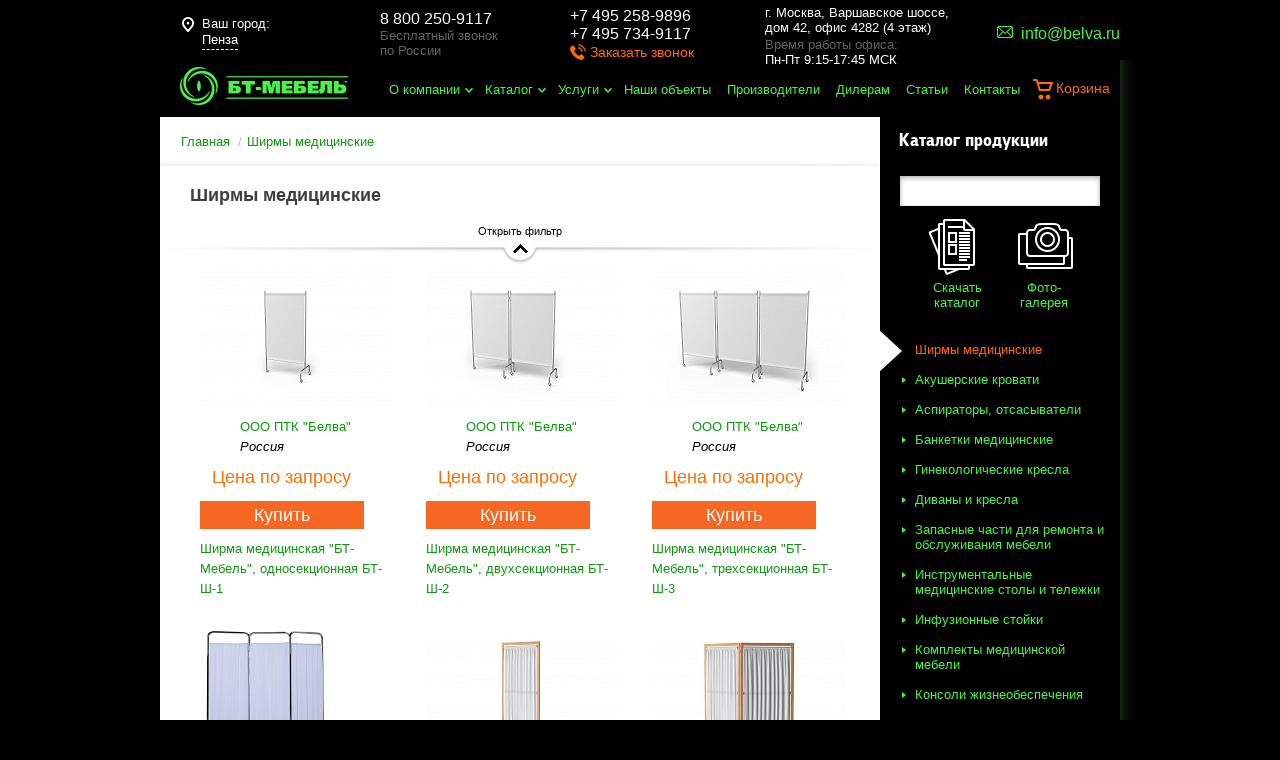

--- FILE ---
content_type: text/html; charset=UTF-8
request_url: https://www.belva.ru/penza/catalog/shirmy-meditsinskie/
body_size: 24863
content:
<!DOCTYPE html>
<html xmlns="http://www.w3.org/1999/xhtml">
<head>
    <meta charset="UTF-8">
    <meta name="viewport" content="width=device-width, initial-scale=1, minimum-scale=1, maximum-scale=1, user-scalable=no">
	<link rel="icon" href="https://www.belva.ru/favicon.png" type="image/png">


    
            <title>Ширмы медицинские  в Пензе: купить в компании ООО ПТК «Белва»</title>

        <meta name="keywords" content="БТ-Мебель" />
<meta name="description" content="В компании «Белва» Вы сможете купить Ширмы медицинские  по дилерским ценам. Заказывайте на сайте или звоните по контактным телефонам." />
<meta name="canonical" content="https://www.belva.ru/penza/catalog/shirmy-meditsinskie/" />
<link href="/bitrix/js/ui/design-tokens/dist/ui.design-tokens.css?174368567026358" type="text/css"  rel="stylesheet" />
<link href="/bitrix/js/ui/fonts/opensans/ui.font.opensans.css?17435878552555" type="text/css"  rel="stylesheet" />
<link href="/bitrix/js/main/popup/dist/main.popup.bundle.css?174368577129852" type="text/css"  rel="stylesheet" />
<link href="/bitrix/templates/.default/components/bitrix/catalog.smart.filter/filterRight/style.css?161382688636727" type="text/css"  rel="stylesheet" />
<link href="/bitrix/templates/.default/components/bitrix/catalog.smart.filter/filterRight/themes/blue/colors.css?1608202094459" type="text/css"  rel="stylesheet" />
<link href="/bitrix/templates/.default/components/belva/catalog.section/main/style.css?1608202094568" type="text/css"  rel="stylesheet" />
<link href="/bitrix/templates/bt-mebel/template_styles.css?16879686666014" type="text/css"  data-template-style="true"  rel="stylesheet" />
<script>if(!window.BX)window.BX={};if(!window.BX.message)window.BX.message=function(mess){if(typeof mess==='object'){for(let i in mess) {BX.message[i]=mess[i];} return true;}};</script>
<script>(window.BX||top.BX).message({"pull_server_enabled":"N","pull_config_timestamp":0,"shared_worker_allowed":"Y","pull_guest_mode":"N","pull_guest_user_id":0,"pull_worker_mtime":1743685605});(window.BX||top.BX).message({"PULL_OLD_REVISION":"Для продолжения корректной работы с сайтом необходимо перезагрузить страницу."});</script>
<script>(window.BX||top.BX).message({"JS_CORE_LOADING":"Загрузка...","JS_CORE_NO_DATA":"- Нет данных -","JS_CORE_WINDOW_CLOSE":"Закрыть","JS_CORE_WINDOW_EXPAND":"Развернуть","JS_CORE_WINDOW_NARROW":"Свернуть в окно","JS_CORE_WINDOW_SAVE":"Сохранить","JS_CORE_WINDOW_CANCEL":"Отменить","JS_CORE_WINDOW_CONTINUE":"Продолжить","JS_CORE_H":"ч","JS_CORE_M":"м","JS_CORE_S":"с","JSADM_AI_HIDE_EXTRA":"Скрыть лишние","JSADM_AI_ALL_NOTIF":"Показать все","JSADM_AUTH_REQ":"Требуется авторизация!","JS_CORE_WINDOW_AUTH":"Войти","JS_CORE_IMAGE_FULL":"Полный размер"});</script>

<script src="/bitrix/js/main/core/core.js?1743685777498479"></script>

<script>BX.Runtime.registerExtension({"name":"main.core","namespace":"BX","loaded":true});</script>
<script>BX.setJSList(["\/bitrix\/js\/main\/core\/core_ajax.js","\/bitrix\/js\/main\/core\/core_promise.js","\/bitrix\/js\/main\/polyfill\/promise\/js\/promise.js","\/bitrix\/js\/main\/loadext\/loadext.js","\/bitrix\/js\/main\/loadext\/extension.js","\/bitrix\/js\/main\/polyfill\/promise\/js\/promise.js","\/bitrix\/js\/main\/polyfill\/find\/js\/find.js","\/bitrix\/js\/main\/polyfill\/includes\/js\/includes.js","\/bitrix\/js\/main\/polyfill\/matches\/js\/matches.js","\/bitrix\/js\/ui\/polyfill\/closest\/js\/closest.js","\/bitrix\/js\/main\/polyfill\/fill\/main.polyfill.fill.js","\/bitrix\/js\/main\/polyfill\/find\/js\/find.js","\/bitrix\/js\/main\/polyfill\/matches\/js\/matches.js","\/bitrix\/js\/main\/polyfill\/core\/dist\/polyfill.bundle.js","\/bitrix\/js\/main\/core\/core.js","\/bitrix\/js\/main\/polyfill\/intersectionobserver\/js\/intersectionobserver.js","\/bitrix\/js\/main\/lazyload\/dist\/lazyload.bundle.js","\/bitrix\/js\/main\/polyfill\/core\/dist\/polyfill.bundle.js","\/bitrix\/js\/main\/parambag\/dist\/parambag.bundle.js"]);
</script>
<script>BX.Runtime.registerExtension({"name":"fx","namespace":"window","loaded":true});</script>
<script>BX.Runtime.registerExtension({"name":"ui.design-tokens","namespace":"window","loaded":true});</script>
<script>BX.Runtime.registerExtension({"name":"ui.fonts.opensans","namespace":"window","loaded":true});</script>
<script>BX.Runtime.registerExtension({"name":"main.popup","namespace":"BX.Main","loaded":true});</script>
<script>BX.Runtime.registerExtension({"name":"popup","namespace":"window","loaded":true});</script>
<script>(window.BX||top.BX).message({"LANGUAGE_ID":"ru","FORMAT_DATE":"DD.MM.YYYY","FORMAT_DATETIME":"DD.MM.YYYY HH:MI:SS","COOKIE_PREFIX":"BITRIX_SM","SERVER_TZ_OFFSET":"10800","UTF_MODE":"Y","SITE_ID":"s1","SITE_DIR":"\/","USER_ID":"","SERVER_TIME":1768650953,"USER_TZ_OFFSET":0,"USER_TZ_AUTO":"Y","bitrix_sessid":"962d2232777b95029a4c1615ab3f30fe"});</script>


<script src="/bitrix/js/pull/protobuf/protobuf.js?1608202093274055"></script>
<script src="/bitrix/js/pull/protobuf/model.js?160820209370928"></script>
<script src="/bitrix/js/main/core/core_promise.js?16082020885220"></script>
<script src="/bitrix/js/rest/client/rest.client.js?160820209317414"></script>
<script src="/bitrix/js/pull/client/pull.client.js?174368560183600"></script>
<script src="/bitrix/js/main/core/core_fx.js?160820208816888"></script>
<script src="/bitrix/js/main/popup/dist/main.popup.bundle.js?1743685771117175"></script>
<script src="/bitrix/templates/.default/components/bitrix/catalog.smart.filter/filterRight/script.js?161382659819296"></script>
<script>var _ba = _ba || []; _ba.push(["aid", "cd23124bb5cb611415858e2bad190548"]); _ba.push(["host", "www.belva.ru"]); (function() {var ba = document.createElement("script"); ba.type = "text/javascript"; ba.async = true;ba.src = (document.location.protocol == "https:" ? "https://" : "http://") + "bitrix.info/ba.js";var s = document.getElementsByTagName("script")[0];s.parentNode.insertBefore(ba, s);})();</script>




                <!-- Google Tag Manager -->
 
    <script>(function (w, d, s, l, i) {
            w[l] = w[l] || [];
            w[l].push({
                'gtm.start':
                    new Date().getTime(), event: 'gtm.js'
            });
            var f = d.getElementsByTagName(s)[0],
                j = d.createElement(s), dl = l != 'dataLayer' ? '&l=' + l : '';
            j.async = true;
            j.src =
                'https://www.googletagmanager.com/gtm.js?id=' + i + dl;
            f.parentNode.insertBefore(j, f);
        })(window, document, 'script', 'dataLayer', 'GTM-W5J29HF');</script>
    <!-- End Google Tag Manager -->

    <!-- Global site tag (gtag.js) - Google Analytics -->
    <script async src="https://www.googletagmanager.com/gtag/js?id=UA-165845128-1"></script>
    <script>
        window.dataLayer = window.dataLayer || [];

        function gtag() {
            dataLayer.push(arguments);
        }

        gtag('js', new Date());

        gtag('config', 'UA-165845128-1');
    </script>

    <link rel="stylesheet" href="/css/normalize.css ">
    <link rel="stylesheet" href="/myGeoIp/css/myGeoIp.css">

    <link rel="stylesheet/less" href="/css/master.less">
    <!--<link rel="stylesheet" href="/css/master.css">-->
    <script src="/js/jquery-1.8.2.min.js"></script>
    <script src="/js/less-1.3.3.min.js"></script>

    <script type="text/javascript" src="/js/jquery-ui-1.9.2.custom.min.js"></script>
    <link href="https://fonts.googleapis.com/css?family=PT+Sans:regular,italic,bold,bolditalic" rel="stylesheet" type="text/css"/>

    
    <!--[if lt IE 9]>
    <script src="/js/html5shiv.js"></script>
    <![endif]-->

    <script type="text/javascript" src="/GA.js"></script>

    <link rel="stylesheet" href="/adaptive/style.css ">
    <script src="/adaptive/script.js"></script>

</head>

<script src="/js/bitrixAPIjs.js"></script>

<body>
<!-- Google Tag Manager (noscript) -->
<noscript>
    <iframe src="https://www.googletagmanager.com/ns.html?id=GTM-W5J29HF"
            height="0" width="0" style="display:none;visibility:hidden"></iframe>
</noscript>
<!-- End Google Tag Manager (noscript) -->

<div class="shadow-pop"></div>
<div class="callback">
    <div class="close"></div>
    <div class="head-pop">Обратный звонок</div>
    <span class="span-red-call">
		Спасибо, Ваша заявка принята<br>
		Менеджер перезвонит Вам в ближайшее время
	</span>
    <label for="" class="">
        <input type="text" name="name-c" placeholder="Имя">
        <span style="display:none">Поле не заполнено</span>
    </label>
    <label for="" class="">
        <input class="masked valid" type="tel" value='' name="phone-c" placeholder="+7 (___) ___-__-__">
        <span style="display:none">Поле не заполнено</span>
    </label>
    <textarea name="text-c" id="" placeholder="Вопрос"></textarea>
    <div class="send">Отправить</div>
</div>
<div class="callback new inputs_z">
    <div class="close"></div>
    <div class="head-pop">Заказать звонок</div>
    <span class="span-red-call">
		<span>Спасибо!</span><br><br>
		Ваша заявка успешно отправлена.<br><br><br>
		Наши менеджеры свяжутся <br>
		с Вами в ближайшее время.
	</span>
    <label for="">
        <div class="flex_display">Ваше имя</div>
        <input name="name-c" type="text" onkeyup="clearDigits(this)" onkeypress="noDigits(event)">
	</label>
    <label for="">
        <div class="flex_display">Ваш номер телефона
            <div class="requ_field">*</div>
        </div>
        <input name="phone-c" type="tel" class="masked" placeholder="+7 (___) ___-__-__">
		<span>Поле не заполнено</span>
	</label>

	<div class="flex_display requ-info"><span class="requ_field">*</span>&nbsp;- поля, обязательные для заполнения</div>
	<div class="flex_display agreed_p"><input id="agreed_f" name="agreed_f" required="required" checked="" type="checkbox" value="Y"><label for="agreed_f">Я подтверждаю свою дееспособность, даю согласие на обработку своих персональных данных в соответствии с <a href="/polzovatelskoe-soglashenie/">Условиями</a></label></div>

    <div class="captcha_block" style="margin-bottom:10px;width:302px;">
        <div id="reCaptcha4"></div>
    </div>
    <div class="send sendmy">Отправить</div>
</div>

<script src="https://www.google.com/recaptcha/api.js?onload=myCallBack&render=explicit" async="" defer=""></script>
<script>
    var reCaptcha1;
    var reCaptcha2;
    var myCallBack = function () {
        //Render the recaptcha1 on the element with ID "recaptcha1"
        if (document.getElementById("reCaptcha1")) {
            reCaptcha1 = grecaptcha.render('reCaptcha1', {
                'sitekey': '6Ld_9AsUAAAAADP1jJF7216xTRPBXp7sb6s5901s', //Replace this with your Site key
                'theme': 'light'
            }); 
        }
        

        //Render the recaptcha2 on the element with ID "recaptcha2"
        if (document.getElementById("reCaptcha2")) {
            reCaptcha2 = grecaptcha.render('reCaptcha2', {
                'sitekey': '6Ld_9AsUAAAAADP1jJF7216xTRPBXp7sb6s5901s', //Replace this with your Site key
                'theme': 'light'
            });
        }

        //Render the recaptcha2 on the element with ID "recaptcha3"
        if (document.getElementById("reCaptcha3")) {
            reCaptcha2 = grecaptcha.render('reCaptcha3', {
                'sitekey': '6Ld_9AsUAAAAADP1jJF7216xTRPBXp7sb6s5901s', //Replace this with your Site key
                'theme': 'light'
            });
        }

        //Render the recaptcha2 on the element with ID "reCaptcha4"
        if (document.getElementById("reCaptcha4")) {
            reCaptcha2 = grecaptcha.render('reCaptcha4', {
                'sitekey': '6Ld_9AsUAAAAADP1jJF7216xTRPBXp7sb6s5901s', //Replace this with your Site key
                'theme': 'light'
            });
        }
    };
</script>
<div class="one-click inputs_z">
    <div class="close"></div>
    <span>Заказать в один клик</span>
    <label for="">
        <div class="flex_display">Ваше имя</div>
        <input name="name_z" type="text" onkeyup="clearDigits(this)" onkeypress="noDigits(event)">
	</label>
    <label for="">
        <div class="flex_display">Телефон
            <div class="requ_field">*</div>
        </div>
        <input name="phone_z" type="text">
		<span>Поле не заполнено</span>
	</label>
    <label for="">
        <div class="flex_display">Email
            <div class="requ_field">*</div>
	</div>
        <input name="email_z" type="text">
		<span>Поле не заполнено</span>
	</label>

	<div class="flex_display requ-info"><span class="requ_field">*</span>&nbsp;- поля, обязательные для заполнения</div>
	<div class="flex_display agreed_p"><input id="agreed_oneclick" name="agreed_oneclick" required="required" checked="" type="checkbox" value="Y"><label for="agreed_oneclick">Я подтверждаю свою дееспособность, даю согласие на обработку своих персональных данных в соответствии с <a href="/polzovatelskoe-soglashenie/">Условиями</a></label></div>

    <div class="captcha_block" style="margin-bottom:10px;width:302px;">
        <div id="reCaptcha1"></div>
    </div>
    <div class="send">Отправить</div>
</div>
<div class="one-click-add-good">
    <div class="close"></div>
    <span class="htmlpopap">Товар добавлен в корзину</span>
</div>

<script>
jQuery(document).ready(function($){
    $('.masked').mask("+7 (999) 999-99-99");

    $('.callback-but').click(function () {
        $('.callback').show();
        $('.shadow-pop').show();
    });

    $('.close').click(function () {
        $('.callback').hide();
        $('.shadow-pop').hide();
        $('.one-click').hide();
    });
    $('.shadow-pop').click(function () {
        $('.callback').hide();
        $('.one-click').hide();
        $(this).hide();
    });
});
</script>

<div class="content-wrapper">
    <header>
        <div class="header-top">
            <div class="header-content-geo">
                <div id='myGeoIp'>
  <div class='myGeoIp_container'>
	<div class='myGeoIp_inner'>
	  <div class='myGeoIp_hint'>
		Ваш город:
		<span onclick='myGeoIp_change(); return false;' class='myGeoIp_region' id='myGeoIp_region'>Пенза</span>
	  </div>
	  <div class='myGeoIp_confirm_region' style="">
		<form class='myGeoIp_form' id='myGeoIp_form'>
		  <div class='myGeoIp_title'>Ваш город: Пенза?</div>
		  <input type='hidden' value='Пенза' name='city' id='myGeoIp_region_input'>
		  <input type='hidden' value='/penza/catalog/shirmy-meditsinskie/' name='request_from' id='myGeoIp_request_from'>
		  <div class='myGeoIp_buttons'>
			<button onclick='myGeoIp_aprove(); return false;' class='myGeoIp_button myGeoIp_aprove'>Да, все верно</button>
			<button onclick='myGeoIp_change(); return false;' class='myGeoIp_button myGeoIp_change'>Выбрать другой</button>
		  </div>
		</form>
	  </div>
	</div>
  </div>
</div>

<div class='myGeoIp_city_chooser' data-trigger='js_city_chooser' style='z-index: 3000; margin-left: -300px; top: 0px; opacity: 1;'>
  <a href='#' class='close' onclick='myGeoIp_close()'><i>&times;</i></a>
  <div class='form'>
	<div class='form_head'>
	  <div class='h2'>Выберите город</div>
	</div>
	<div class='popup_regions'>
	  <div class='items only_city'>
		<div class='block cities'>
		  <div class='items_block'>
			<div class="items_table">
						  <div class="items_table_cell">
			  				<div class='item'>
				  <a href='/catalog/shirmy-meditsinskie/' data-id='0' data-url="/catalog/shirmy-meditsinskie/">Москва</a>
				</div>
			  				<div class='item'>
				  <a href='/catalog/shirmy-meditsinskie/' data-id='1' data-url="/catalog/shirmy-meditsinskie/">Абакан</a>
				</div>
			  				<div class='item'>
				  <a href='/catalog/shirmy-meditsinskie/' data-id='2' data-url="/catalog/shirmy-meditsinskie/">Анадырь</a>
				</div>
			  				<div class='item'>
				  <a href='/catalog/shirmy-meditsinskie/' data-id='3' data-url="/catalog/shirmy-meditsinskie/">Архангельск</a>
				</div>
			  				<div class='item'>
				  <a href='/catalog/shirmy-meditsinskie/' data-id='4' data-url="/catalog/shirmy-meditsinskie/">Астрахань</a>
				</div>
			  				<div class='item'>
				  <a href='/catalog/shirmy-meditsinskie/' data-id='5' data-url="/catalog/shirmy-meditsinskie/">Барнаул</a>
				</div>
			  				<div class='item'>
				  <a href='/catalog/shirmy-meditsinskie/' data-id='6' data-url="/catalog/shirmy-meditsinskie/">Белгород</a>
				</div>
			  				<div class='item'>
				  <a href='/catalog/shirmy-meditsinskie/' data-id='7' data-url="/catalog/shirmy-meditsinskie/">Биробиджан</a>
				</div>
			  				<div class='item'>
				  <a href='/catalog/shirmy-meditsinskie/' data-id='8' data-url="/catalog/shirmy-meditsinskie/">Благовещенск</a>
				</div>
			  				<div class='item'>
				  <a href='/catalog/shirmy-meditsinskie/' data-id='9' data-url="/catalog/shirmy-meditsinskie/">Брянск</a>
				</div>
			  				<div class='item'>
				  <a href='/catalog/shirmy-meditsinskie/' data-id='10' data-url="/catalog/shirmy-meditsinskie/">Великий Новгород</a>
				</div>
			  				<div class='item'>
				  <a href='/vladivostok/catalog/shirmy-meditsinskie/' data-id='11' data-url="/vladivostok/catalog/shirmy-meditsinskie/">Владивосток</a>
				</div>
			  				<div class='item'>
				  <a href='/catalog/shirmy-meditsinskie/' data-id='12' data-url="/catalog/shirmy-meditsinskie/">Владикавказ</a>
				</div>
			  				<div class='item'>
				  <a href='/catalog/shirmy-meditsinskie/' data-id='13' data-url="/catalog/shirmy-meditsinskie/">Владимир</a>
				</div>
			  				<div class='item'>
				  <a href='/catalog/shirmy-meditsinskie/' data-id='14' data-url="/catalog/shirmy-meditsinskie/">Волгоград</a>
				</div>
			  				<div class='item'>
				  <a href='/catalog/shirmy-meditsinskie/' data-id='15' data-url="/catalog/shirmy-meditsinskie/">Вологда</a>
				</div>
			  				<div class='item'>
				  <a href='/voronezh/catalog/shirmy-meditsinskie/' data-id='16' data-url="/voronezh/catalog/shirmy-meditsinskie/">Воронеж</a>
				</div>
			  				<div class='item'>
				  <a href='/catalog/shirmy-meditsinskie/' data-id='17' data-url="/catalog/shirmy-meditsinskie/">Горно-Алтайск</a>
				</div>
			  				<div class='item'>
				  <a href='/catalog/shirmy-meditsinskie/' data-id='18' data-url="/catalog/shirmy-meditsinskie/">Грозный</a>
				</div>
			  				<div class='item'>
				  <a href='/ekaterinburg/catalog/shirmy-meditsinskie/' data-id='19' data-url="/ekaterinburg/catalog/shirmy-meditsinskie/">Екатеринбург</a>
				</div>
			  				<div class='item'>
				  <a href='/catalog/shirmy-meditsinskie/' data-id='20' data-url="/catalog/shirmy-meditsinskie/">Иваново</a>
				</div>
			  			  </div>
						  <div class="items_table_cell">
			  				<div class='item'>
				  <a href='/catalog/shirmy-meditsinskie/' data-id='0' data-url="/catalog/shirmy-meditsinskie/">Ижевск</a>
				</div>
			  				<div class='item'>
				  <a href='/catalog/shirmy-meditsinskie/' data-id='1' data-url="/catalog/shirmy-meditsinskie/">Иркутск</a>
				</div>
			  				<div class='item'>
				  <a href='/catalog/shirmy-meditsinskie/' data-id='2' data-url="/catalog/shirmy-meditsinskie/">Йошкар-Ола</a>
				</div>
			  				<div class='item'>
				  <a href='/catalog/shirmy-meditsinskie/' data-id='3' data-url="/catalog/shirmy-meditsinskie/">Казань</a>
				</div>
			  				<div class='item'>
				  <a href='/catalog/shirmy-meditsinskie/' data-id='4' data-url="/catalog/shirmy-meditsinskie/">Калининград</a>
				</div>
			  				<div class='item'>
				  <a href='/catalog/shirmy-meditsinskie/' data-id='5' data-url="/catalog/shirmy-meditsinskie/">Калуга</a>
				</div>
			  				<div class='item'>
				  <a href='/catalog/shirmy-meditsinskie/' data-id='6' data-url="/catalog/shirmy-meditsinskie/">Кемерово</a>
				</div>
			  				<div class='item'>
				  <a href='/kirov/catalog/shirmy-meditsinskie/' data-id='7' data-url="/kirov/catalog/shirmy-meditsinskie/">Киров</a>
				</div>
			  				<div class='item'>
				  <a href='/catalog/shirmy-meditsinskie/' data-id='8' data-url="/catalog/shirmy-meditsinskie/">Кострома</a>
				</div>
			  				<div class='item'>
				  <a href='/catalog/shirmy-meditsinskie/' data-id='9' data-url="/catalog/shirmy-meditsinskie/">Краснодар</a>
				</div>
			  				<div class='item'>
				  <a href='/krasnoyarsk/catalog/shirmy-meditsinskie/' data-id='10' data-url="/krasnoyarsk/catalog/shirmy-meditsinskie/">Красноярск</a>
				</div>
			  				<div class='item'>
				  <a href='/catalog/shirmy-meditsinskie/' data-id='11' data-url="/catalog/shirmy-meditsinskie/">Курган</a>
				</div>
			  				<div class='item'>
				  <a href='/catalog/shirmy-meditsinskie/' data-id='12' data-url="/catalog/shirmy-meditsinskie/">Курск</a>
				</div>
			  				<div class='item'>
				  <a href='/catalog/shirmy-meditsinskie/' data-id='13' data-url="/catalog/shirmy-meditsinskie/">Кызыл</a>
				</div>
			  				<div class='item'>
				  <a href='/lipeck/catalog/shirmy-meditsinskie/' data-id='14' data-url="/lipeck/catalog/shirmy-meditsinskie/">Липецк</a>
				</div>
			  				<div class='item'>
				  <a href='/catalog/shirmy-meditsinskie/' data-id='15' data-url="/catalog/shirmy-meditsinskie/">Магадан</a>
				</div>
			  				<div class='item'>
				  <a href='/catalog/shirmy-meditsinskie/' data-id='16' data-url="/catalog/shirmy-meditsinskie/">Магас</a>
				</div>
			  				<div class='item'>
				  <a href='/catalog/shirmy-meditsinskie/' data-id='17' data-url="/catalog/shirmy-meditsinskie/">Майкоп</a>
				</div>
			  				<div class='item'>
				  <a href='/catalog/shirmy-meditsinskie/' data-id='18' data-url="/catalog/shirmy-meditsinskie/">Махачкала</a>
				</div>
			  				<div class='item'>
				  <a href='/catalog/shirmy-meditsinskie/' data-id='19' data-url="/catalog/shirmy-meditsinskie/">Мурманск</a>
				</div>
			  				<div class='item'>
				  <a href='/catalog/shirmy-meditsinskie/' data-id='20' data-url="/catalog/shirmy-meditsinskie/">Нальчик</a>
				</div>
			  			  </div>
						  <div class="items_table_cell">
			  				<div class='item'>
				  <a href='/catalog/shirmy-meditsinskie/' data-id='0' data-url="/catalog/shirmy-meditsinskie/">Нарьян-Мар</a>
				</div>
			  				<div class='item'>
				  <a href='/nizhnij-novgorod/catalog/shirmy-meditsinskie/' data-id='1' data-url="/nizhnij-novgorod/catalog/shirmy-meditsinskie/">Нижний Новгород</a>
				</div>
			  				<div class='item'>
				  <a href='/novosibirsk/catalog/shirmy-meditsinskie/' data-id='2' data-url="/novosibirsk/catalog/shirmy-meditsinskie/">Новосибирск</a>
				</div>
			  				<div class='item'>
				  <a href='/catalog/shirmy-meditsinskie/' data-id='3' data-url="/catalog/shirmy-meditsinskie/">Омск</a>
				</div>
			  				<div class='item'>
				  <a href='/catalog/shirmy-meditsinskie/' data-id='4' data-url="/catalog/shirmy-meditsinskie/">Орёл</a>
				</div>
			  				<div class='item'>
				  <a href='/catalog/shirmy-meditsinskie/' data-id='5' data-url="/catalog/shirmy-meditsinskie/">Оренбург</a>
				</div>
			  				<div class='item current'>
				  <a href='/penza/catalog/shirmy-meditsinskie/' data-id='6' data-url="/penza/catalog/shirmy-meditsinskie/">Пенза</a>
				</div>
			  				<div class='item'>
				  <a href='/perm/catalog/shirmy-meditsinskie/' data-id='7' data-url="/perm/catalog/shirmy-meditsinskie/">Пермь</a>
				</div>
			  				<div class='item'>
				  <a href='/catalog/shirmy-meditsinskie/' data-id='8' data-url="/catalog/shirmy-meditsinskie/">Петрозаводск</a>
				</div>
			  				<div class='item'>
				  <a href='/catalog/shirmy-meditsinskie/' data-id='9' data-url="/catalog/shirmy-meditsinskie/">Петропавловск-Камчатский</a>
				</div>
			  				<div class='item'>
				  <a href='/catalog/shirmy-meditsinskie/' data-id='10' data-url="/catalog/shirmy-meditsinskie/">Псков</a>
				</div>
			  				<div class='item'>
				  <a href='/rostov-na-donu/catalog/shirmy-meditsinskie/' data-id='11' data-url="/rostov-na-donu/catalog/shirmy-meditsinskie/">Ростов-на-Дону</a>
				</div>
			  				<div class='item'>
				  <a href='/catalog/shirmy-meditsinskie/' data-id='12' data-url="/catalog/shirmy-meditsinskie/">Рязань</a>
				</div>
			  				<div class='item'>
				  <a href='/catalog/shirmy-meditsinskie/' data-id='13' data-url="/catalog/shirmy-meditsinskie/">Салехард</a>
				</div>
			  				<div class='item'>
				  <a href='/samara/catalog/shirmy-meditsinskie/' data-id='14' data-url="/samara/catalog/shirmy-meditsinskie/">Самара</a>
				</div>
			  				<div class='item'>
				  <a href='/sankt-peterburg/catalog/shirmy-meditsinskie/' data-id='15' data-url="/sankt-peterburg/catalog/shirmy-meditsinskie/">Санкт-Петербург</a>
				</div>
			  				<div class='item'>
				  <a href='/catalog/shirmy-meditsinskie/' data-id='16' data-url="/catalog/shirmy-meditsinskie/">Саранск</a>
				</div>
			  				<div class='item'>
				  <a href='/saratov/catalog/shirmy-meditsinskie/' data-id='17' data-url="/saratov/catalog/shirmy-meditsinskie/">Саратов</a>
				</div>
			  				<div class='item'>
				  <a href='/catalog/shirmy-meditsinskie/' data-id='18' data-url="/catalog/shirmy-meditsinskie/">Симферополь</a>
				</div>
			  				<div class='item'>
				  <a href='/catalog/shirmy-meditsinskie/' data-id='19' data-url="/catalog/shirmy-meditsinskie/">Смоленск</a>
				</div>
			  				<div class='item'>
				  <a href='/catalog/shirmy-meditsinskie/' data-id='20' data-url="/catalog/shirmy-meditsinskie/">Ставрополь</a>
				</div>
			  			  </div>
						  <div class="items_table_cell">
			  				<div class='item'>
				  <a href='/catalog/shirmy-meditsinskie/' data-id='0' data-url="/catalog/shirmy-meditsinskie/">Сыктывкар</a>
				</div>
			  				<div class='item'>
				  <a href='/catalog/shirmy-meditsinskie/' data-id='1' data-url="/catalog/shirmy-meditsinskie/">Тамбов</a>
				</div>
			  				<div class='item'>
				  <a href='/catalog/shirmy-meditsinskie/' data-id='2' data-url="/catalog/shirmy-meditsinskie/">Тверь</a>
				</div>
			  				<div class='item'>
				  <a href='/catalog/shirmy-meditsinskie/' data-id='3' data-url="/catalog/shirmy-meditsinskie/">Томск</a>
				</div>
			  				<div class='item'>
				  <a href='/tula/catalog/shirmy-meditsinskie/' data-id='4' data-url="/tula/catalog/shirmy-meditsinskie/">Тула</a>
				</div>
			  				<div class='item'>
				  <a href='/tyumen/catalog/shirmy-meditsinskie/' data-id='5' data-url="/tyumen/catalog/shirmy-meditsinskie/">Тюмень</a>
				</div>
			  				<div class='item'>
				  <a href='/catalog/shirmy-meditsinskie/' data-id='6' data-url="/catalog/shirmy-meditsinskie/">Улан-Удэ</a>
				</div>
			  				<div class='item'>
				  <a href='/catalog/shirmy-meditsinskie/' data-id='7' data-url="/catalog/shirmy-meditsinskie/">Ульяновск</a>
				</div>
			  				<div class='item'>
				  <a href='/ufa/catalog/shirmy-meditsinskie/' data-id='8' data-url="/ufa/catalog/shirmy-meditsinskie/">Уфа</a>
				</div>
			  				<div class='item'>
				  <a href='/habarovsk/catalog/shirmy-meditsinskie/' data-id='9' data-url="/habarovsk/catalog/shirmy-meditsinskie/">Хабаровск</a>
				</div>
			  				<div class='item'>
				  <a href='/catalog/shirmy-meditsinskie/' data-id='10' data-url="/catalog/shirmy-meditsinskie/">Ханты-Мансийск</a>
				</div>
			  				<div class='item'>
				  <a href='/cheboksary/catalog/shirmy-meditsinskie/' data-id='11' data-url="/cheboksary/catalog/shirmy-meditsinskie/">Чебоксары</a>
				</div>
			  				<div class='item'>
				  <a href='/catalog/shirmy-meditsinskie/' data-id='12' data-url="/catalog/shirmy-meditsinskie/">Челябинск</a>
				</div>
			  				<div class='item'>
				  <a href='/catalog/shirmy-meditsinskie/' data-id='13' data-url="/catalog/shirmy-meditsinskie/">Черкесск</a>
				</div>
			  				<div class='item'>
				  <a href='/catalog/shirmy-meditsinskie/' data-id='14' data-url="/catalog/shirmy-meditsinskie/">Чита</a>
				</div>
			  				<div class='item'>
				  <a href='/catalog/shirmy-meditsinskie/' data-id='15' data-url="/catalog/shirmy-meditsinskie/">Элиста</a>
				</div>
			  				<div class='item'>
				  <a href='/yuzhno-sahalinsk/catalog/shirmy-meditsinskie/' data-id='16' data-url="/yuzhno-sahalinsk/catalog/shirmy-meditsinskie/">Южно-Сахалинск</a>
				</div>
			  				<div class='item'>
				  <a href='/catalog/shirmy-meditsinskie/' data-id='17' data-url="/catalog/shirmy-meditsinskie/">Якутск</a>
				</div>
			  				<div class='item'>
				  <a href='/catalog/shirmy-meditsinskie/' data-id='18' data-url="/catalog/shirmy-meditsinskie/">Ярославль</a>
				</div>
			  			  </div>
						</div>
		  </div>
		</div>
	  </div>
	  <div class='h-search autocomplete-block' id='title-search-city'>
		<div class='wrapper'>
		  <input id='autocompleteSearch' class='autocomplete' type='text' placeholder='Введите название города' autocomplete='off'>
		  <div class='search_btn'></div>
		</div>
	  </div>
	</div>
  </div>
</div>
<div class='myGeoIp_overlay'></div>
<script>
	$(function(){
	  $('.bl-index-1').first().css('z-index', 101);
	  $('.contacts').first().css({'min-height': 220});
	  	  // TODO:
	  /* $('.myGeoIp_confirm_region').show(); */
	  	});
var arRegions = [{'label':'Москва','ID':'0'},{'label':'Абакан','ID':'1'},{'label':'Анадырь','ID':'2'},{'label':'Архангельск','ID':'3'},{'label':'Астрахань','ID':'4'},{'label':'Барнаул','ID':'5'},{'label':'Белгород','ID':'6'},{'label':'Биробиджан','ID':'7'},{'label':'Благовещенск','ID':'8'},{'label':'Брянск','ID':'9'},{'label':'Великий Новгород','ID':'10'},{'label':'Владивосток','ID':'11'},{'label':'Владикавказ','ID':'12'},{'label':'Владимир','ID':'13'},{'label':'Волгоград','ID':'14'},{'label':'Вологда','ID':'15'},{'label':'Воронеж','ID':'16'},{'label':'Горно-Алтайск','ID':'17'},{'label':'Грозный','ID':'18'},{'label':'Екатеринбург','ID':'19'},{'label':'Иваново','ID':'20'},{'label':'Ижевск','ID':'21'},{'label':'Иркутск','ID':'22'},{'label':'Йошкар-Ола','ID':'23'},{'label':'Казань','ID':'24'},{'label':'Калининград','ID':'25'},{'label':'Калуга','ID':'26'},{'label':'Кемерово','ID':'27'},{'label':'Киров','ID':'28'},{'label':'Кострома','ID':'29'},{'label':'Краснодар','ID':'30'},{'label':'Красноярск','ID':'31'},{'label':'Курган','ID':'32'},{'label':'Курск','ID':'33'},{'label':'Кызыл','ID':'34'},{'label':'Липецк','ID':'35'},{'label':'Магадан','ID':'36'},{'label':'Магас','ID':'37'},{'label':'Майкоп','ID':'38'},{'label':'Махачкала','ID':'39'},{'label':'Мурманск','ID':'40'},{'label':'Нальчик','ID':'41'},{'label':'Нарьян-Мар','ID':'42'},{'label':'Нижний Новгород','ID':'43'},{'label':'Новосибирск','ID':'44'},{'label':'Омск','ID':'45'},{'label':'Орёл','ID':'46'},{'label':'Оренбург','ID':'47'},{'label':'Пенза','ID':'48'},{'label':'Пермь','ID':'49'},{'label':'Петрозаводск','ID':'50'},{'label':'Петропавловск-Камчатский','ID':'51'},{'label':'Псков','ID':'52'},{'label':'Ростов-на-Дону','ID':'53'},{'label':'Рязань','ID':'54'},{'label':'Салехард','ID':'55'},{'label':'Самара','ID':'56'},{'label':'Санкт-Петербург','ID':'57'},{'label':'Саранск','ID':'58'},{'label':'Саратов','ID':'59'},{'label':'Симферополь','ID':'60'},{'label':'Смоленск','ID':'61'},{'label':'Ставрополь','ID':'62'},{'label':'Сыктывкар','ID':'63'},{'label':'Тамбов','ID':'64'},{'label':'Тверь','ID':'65'},{'label':'Томск','ID':'66'},{'label':'Тула','ID':'67'},{'label':'Тюмень','ID':'68'},{'label':'Улан-Удэ','ID':'69'},{'label':'Ульяновск','ID':'70'},{'label':'Уфа','ID':'71'},{'label':'Хабаровск','ID':'72'},{'label':'Ханты-Мансийск','ID':'73'},{'label':'Чебоксары','ID':'74'},{'label':'Челябинск','ID':'75'},{'label':'Черкесск','ID':'76'},{'label':'Чита','ID':'77'},{'label':'Элиста','ID':'78'},{'label':'Южно-Сахалинск','ID':'79'},{'label':'Якутск','ID':'80'},{'label':'Ярославль','ID':'81'},];
</script><script src='/myGeoIp/js/jquery.cookie.js'></script>
<script src='/myGeoIp/js/jquery-ui-1.9.2.custom.min.js'></script>
<script src='/myGeoIp/js/myGeoIp.js'></script>
            </div>
            <div class="header-content-1">
                <p><bdo itemprop="telephone"><a  class="white_a" href="tel:88002509117">8 800 250-9117</a></bdo> <span><font>Бесплатный звонок<br>по России</font></span>
                </p>
            </div>
            <div class="header-content-2">
                <p><bdo itemprop="telephone"><a  class="white_a" href="tel:+74952589896">+7 495 258-9896</a></bdo><br>
                    <bdo itemprop="telephone"><a  class="white_a" href="tel:+74957349117">+7 495 734-9117</a></bdo></p>
				<a class="callback-btn" href="javascript:void(0);">Заказать звонок</a>
            </div>
            <div class="header-content-3">
                    <span class="location-head" itemprop="address" itemscope itemtype="http://schema.org/PostalAddress">
                        <bdo itemprop="addressLocality">г. Москва</bdo>,
                        <bdo itemprop="streetAddress">Варшавское шоссе,<br> дом 42, офис 4282 (4 этаж)</bdo>
                    </span>
                <span><font>Время работы офиса:</font><br>Пн-Пт 9:15-17:45 МСК</span>
            </div>
            <div class="header-content-4">
                <p class="email">
                    <a href="mailto:info@belva.ru"><bdo itemprop="email">info@belva.ru</bdo></a>
                </p>
            </div>
        </div>
        <div class="header-bottom">
            <a class="logo" href="/"><img src="/img/logo.png" alt="ООО ПТК «Белва» - Собственное производство медицинской мебели"/></a>
            <nav class="on">
                    <ul id="horizontal-multilevel-menu">
    
    
    
        <li class="">
    <a href="/penza/company/" class="root-item marker">
        О компании</a>
    <ul>
    
    
    

    
    
        
                            <li><a href="/penza/company/">О бренде</a></li>
            
        
    
    

    
    
        
                            <li><a href="/penza/company/news/">Новости</a></li>
            
        
    
    

            </ul></li>    
    
        <li class="catalog">
    <a href="/penza/catalog/" class="root-item marker">
        Каталог</a>
    <ul>
    
    
    

    
    
        <li><a href="/penza/catalog/stoly/" class="parent">Столы медицинские<span> +</span></a>
    <ul>
    
    
    

    
    
        
                            <li><a href="/penza/catalog/stoly/medicinskie-laboratornye-stoly/">Медицинские лабораторные</a></li>
            
        
    
    

    
    
        
                            <li><a href="/penza/catalog/stoly/medicinskie-stoly-s-moykoy/">Медицинские с мойкой </a></li>
            
        
    
    

    
    
        
                            <li><a href="/penza/catalog/stoly/stoly-iz-nerzhavejushhej-stali/">Столы из нержавеющей стали </a></li>
            
        
    
    

    
    
        
                            <li><a href="/penza/catalog/stoly/rabochie-stoly-dlya-vracha/">Рабочие столы для врача</a></li>
            
        
    
    

    
    
        
                            <li><a href="/penza/catalog/stoly/rabochie-stoly-dlya-medsestry/">Рабочие столы для медсестры</a></li>
            
        
    
    

    
    
        
                            <li><a href="/penza/catalog/stoly/medicinskie-palatnye-stoly/">Медицинские палатные</a></li>
            
        
    
    

    
    
        
                            <li><a href="/penza/catalog/stoly/instrumentalnye/">Инструментальные столы</a></li>
            
        
    
    

    
    
        
                            <li><a href="/penza/catalog/stoly/metallicheskie_/">Металлические столы</a></li>
            
        
    
    

    
    
        
                            <li><a href="/penza/catalog/stoly/perevyazochnye/">Перевязочные столы</a></li>
            
        
    
    

    
    
        
                            <li><a href="/penza/catalog/stoly/smotrovye/">Смотровые столы</a></li>
            
        
    
    

    
    
        
                            <li><a href="/penza/catalog/stoly/s-tumboj/">Столы с тумбой для врача</a></li>
            
        
    
    

            </ul></li>    
    
        <li><a href="/penza/catalog/tumby/" class="parent">Тумбы медицинские<span> +</span></a>
    <ul>
    
    
    

    
    
        
                            <li><a href="/penza/catalog/tumby/moyki/">Мойки</a></li>
            
        
    
    

            </ul></li>    
    
        <li><a href="/penza/catalog/shkafy/" class="parent">Шкафы медицинские<span> +</span></a>
    <ul>
    
    
    

    
    
        
                            <li><a href="/penza/catalog/shkafy/dvuhstvorchatye/">Двухстворчатые</a></li>
            
        
    
    

    
    
        
                            <li><a href="/penza/catalog/shkafy/dlya-medikamentov/">Для медикаментов</a></li>
            
        
    
    

    
    
        
                            <li><a href="/penza/catalog/shkafy/dlya-hozyajstvennogo-inventarya/">Для хранения хозяйственного инвентаря</a></li>
            
        
    
    

    
    
        
                            <li><a href="/penza/catalog/shkafy/odnostvorchatye/">Одностворчатые шкафы</a></li>
            
        
    
    

    
    
        
                            <li><a href="/penza/catalog/shkafy/s-sejfom/">С сейфом</a></li>
            
        
    
    

    
    
        
                            <li><a href="/penza/catalog/shkafy/dlya-medicinskih-instrumentov/">Шкафы для медицинских инструментов</a></li>
            
        
    
    

    
    
        
                            <li><a href="/penza/catalog/shkafy/dlya-odezdy/">Шкафы для одежды</a></li>
            
        
    
    

    
    
        
                            <li><a href="/penza/catalog/shkafy/metallicheskie-/">Шкафы металлические</a></li>
            
        
    
    

            </ul></li>    
    
        
                            <li><a href="/penza/catalog/metallicheskaya-meditsinskaya-mebel/">Металлическая медицинская мебель</a></li>
            
        
    
    

    
    
        
                            <li><a href="/penza/catalog/komplekty-meditsinskoy-mebeli/">Комплекты медицинской мебели</a></li>
            
        
    
    

    
    
        
                            <li><a href="/penza/catalog/telezhki-meditsinskie-dlya-protsedurnykh-i-skoroy-pomoshchi/">Тележки скорой помощи, процедурные тележки</a></li>
            
        
    
    

    
    
        <li><a href="/penza/catalog/stulya-i-taburety/" class="parent">Стулья медицинские, лабораторные табуреты<span> +</span></a>
    <ul>
    
    
    

    
    
        
                            <li><a href="/penza/catalog/stulya-i-taburety/stulya/">Стулья</a></li>
            
        
    
    

    
    
        
                            <li><a href="/penza/catalog/stulya-i-taburety/taburety/">Табуреты</a></li>
            
        
    
    

            </ul></li>    
    
        <li><a href="/penza/catalog/kushetki/" class="parent">Кушетки медицинские<span> +</span></a>
    <ul>
    
    
    

    
    
        
                            <li><a href="/penza/catalog/kushetki/kushetki_dvuhsekcionnie/">Двухсекционные</a></li>
            
        
    
    

    
    
        
                            <li><a href="/penza/catalog/kushetki/kushetki_derevyannie/">Деревянные</a></li>
            
        
    
    

    
    
        
                            <li><a href="/penza/catalog/kushetki/kushetki_kosmetologicheskie/">Косметологические</a></li>
            
        
    
    

    
    
        
                            <li><a href="/penza/catalog/kushetki/kushetki_massajnie/">Массажные</a></li>
            
        
    
    

    
    
        
                            <li><a href="/penza/catalog/kushetki/reguliruemye/">Регулируемые</a></li>
            
        
    
    

    
    
        
                            <li><a href="/penza/catalog/kushetki/kushetki_s-podgolovnikom/">С подголовником</a></li>
            
        
    
    

    
    
        
                            <li><a href="/penza/catalog/kushetki/kushetki_skladnie/">Складные</a></li>
            
        
    
    

    
    
        
                            <li><a href="/penza/catalog/kushetki/kushetki_smotrovie/">Смотровые</a></li>
            
        
    
    

    
    
        
                            <li><a href="/penza/catalog/kushetki/kushetki_fizioterapevticheskie/">Физиотерапевтические</a></li>
            
        
    
    

    
    
        
                            <li><a href="/penza/catalog/kushetki/kushetki_electricheskie/">Электрические</a></li>
            
        
    
    

            </ul></li>    
    
        
                            <li><a href="/penza/catalog/banketki-meditsinskie-dlya-khollov-i-razdevalok/">Банкетки медицинские</a></li>
            
        
    
    

    
    
        
                            <li><a href="/penza/catalog/mebel-iz-nerzhaveyushchey-stali/">Медицинская мебель из нержавеющей стали для чистых помещений</a></li>
            
        
    
    

    
    
        <li><a href="/penza/catalog/krovati/" class="parent">Кровати медицинские<span> +</span></a>
    <ul>
    
    
    

    
    
        
                            <li><a href="/penza/catalog/krovati/bolnichnye/">Больничные кровати</a></li>
            
        
    
    

    
    
        
                            <li><a href="/penza/catalog/krovati/dvuhsekcionnye/">Двухсекционные</a></li>
            
        
    
    

    
    
        
                            <li><a href="/penza/catalog/krovati/detskie/">Детские</a></li>
            
        
    
    

    
    
        
                            <li><a href="/penza/catalog/krovati/dlya-lezhachih-bolnyh/">Кровати для лежачих больных</a></li>
            
        
    
    

    
    
        
                            <li><a href="/penza/catalog/krovati/funkcionalnye/">Кровати медицинские функциональные</a></li>
            
        
    
    

    
    
        
                            <li><a href="/penza/catalog/krovati/kresla-krovati/">Медицинские кресла-кровати</a></li>
            
        
    
    

    
    
        
                            <li><a href="/penza/catalog/krovati/s-regulirovkoj-vysoty/">Медицинские кровати с регулировкой высоты</a></li>
            
        
    
    

    
    
        
                            <li><a href="/penza/catalog/krovati/metallicheskie/">Металлические</a></li>
            
        
    
    

    
    
        
                            <li><a href="/penza/catalog/krovati/mehanicheskie/">Механическая регулировка</a></li>
            
        
    
    

    
    
        
                            <li><a href="/penza/catalog/krovati/reanimacii/">Реанимационные</a></li>
            
        
    
    

    
    
        
                            <li><a href="/penza/catalog/krovati/terapii/">Терапевтические</a></li>
            
        
    
    

    
    
        
                            <li><a href="/penza/catalog/krovati/trehsekcionnye/">Трехсекционные</a></li>
            
        
    
    

    
    
        
                            <li><a href="/penza/catalog/krovati/chetyrehsekcionnye/">Четырехсекционные</a></li>
            
        
    
    

    
    
        
                            <li><a href="/penza/catalog/krovati/elektricheskie/">Электрическая регулировка</a></li>
            
        
    
    

            </ul></li>    
    
        
                            <li><a href="/penza/catalog/kresla/">Кресла для пациентов</a></li>
            
        
    
    

    
    
        
                            <li><a href="/penza/catalog/prikrovatnye-tumbochki-i-stoliki/">Прикроватные медицинские тумбочки и столики</a></li>
            
        
    
    

    
    
        <li><a href="/penza/catalog/kresla-ginekologicheskie/" class="parent">Гинекологические кресла<span> +</span></a>
    <ul>
    
    
    

    
    
        
                            <li><a href="/penza/catalog/kresla-ginekologicheskie/s-elektriprivodom/">Кресла с электроприводом</a></li>
            
        
    
    

            </ul></li>    
    
        <li><a href="/penza/catalog/kresla-meditsinskie/" class="parent">Медицинские кресла<span> +</span></a>
    <ul>
    
    
    

    
    
        
                            <li><a href="/penza/catalog/kresla-meditsinskie/kresla-donora/">Донорские кресла</a></li>
            
        
    
    

    
    
        
                            <li><a href="/penza/catalog/kresla-meditsinskie/himioterapija/">Кресла для химиотерапии и диализа</a></li>
            
        
    
    

    
    
        
                            <li><a href="/penza/catalog/kresla-meditsinskie/lor/">Кресла лор-врача</a></li>
            
        
    
    

    
    
        
                            <li><a href="/penza/catalog/kresla-meditsinskie/mnogofunkcionalnye/">Многофункциональные кресла</a></li>
            
        
    
    

    
    
        
                            <li><a href="/penza/catalog/kresla-meditsinskie/pedikjurnye/">Педикюрное кресло</a></li>
            
        
    
    

    
    
        
                            <li><a href="/penza/catalog/kresla-meditsinskie/procedurnye/">Процедурное кресло</a></li>
            
        
    
    

            </ul></li>    
    
        
                            <li><a href="/penza/catalog/akusherskie-krovati/">Акушерские кровати</a></li>
            
        
    
    

    
    
        <li><a href="/penza/catalog/telezhki/" class="parent">Инструментальные медицинские столы и тележки<span> +</span></a>
    <ul>
    
    
    

    
    
        
                            <li><a href="/penza/catalog/telezhki/anesteziolog/">Для анестезиолога</a></li>
            
        
    
    

    
    
        
                            <li><a href="/penza/catalog/telezhki/instrumentalnie/">Инструментальные</a></li>
            
        
    
    

    
    
        
                            <li><a href="/penza/catalog/telezhki/manipulyacionnie/">Манипуляционные</a></li>
            
        
    
    

            </ul></li>    
    
        
                            <li><a href="/penza/catalog/telezhki-transportnye-dlya-belya-lekarstv-i-raskhodnykh-materialov-/">Тележки медицинские для белья, лекарств</a></li>
            
        
    
    

    
    
        <li><a href="/penza/catalog/operatsionnye-stoly/" class="parent">Операционные столы<span> +</span></a>
    <ul>
    
    
    

    
    
        
                            <li><a href="/penza/catalog/operatsionnye-stoly/ehlektricheskie/">Электрические операционные столы</a></li>
            
        
    
    

            </ul></li>    
    
        
                            <li><a href="/penza/catalog/moyki-khirurgicheskie/">Хирургические умывальники</a></li>
            
        
    
    

    
    
        <li><a href="/penza/catalog/smesiteli-meditsinskie/" class="parent">Смесители медицинские<span> +</span></a>
    <ul>
    
    
    

    
    
        
                            <li><a href="/penza/catalog/smesiteli-meditsinskie/loktevie/">Локтевые</a></li>
            
        
    
    

    
    
        
                            <li><a href="/penza/catalog/smesiteli-meditsinskie/s-dushem/">С душем</a></li>
            
        
    
    

    
    
        
                            <li><a href="/penza/catalog/smesiteli-meditsinskie/sensornie-beskontaktnie/">Сенсорные / Бесконтактные</a></li>
            
        
    
    

            </ul></li>    
    
        <li><a href="/penza/catalog/massazhnye-stoly/" class="parent">Массажные столы<span> +</span></a>
    <ul>
    
    
    

    
    
        
                            <li><a href="/penza/catalog/massazhnye-stoly/kinezoterapiya/">Кинезотерапия</a></li>
            
        
    
    

    
    
        
                            <li><a href="/penza/catalog/massazhnye-stoly/ot-proizvoditelya/">Массажные столы</a></li>
            
        
    
    

    
    
        
                            <li><a href="/penza/catalog/massazhnye-stoly/perenosnye/">Массажные столы на колесах</a></li>
            
        
    
    

    
    
        
                            <li><a href="/penza/catalog/massazhnye-stoly/s-ehlektroprivodom/">Массажные столы с электроприводом</a></li>
            
        
    
    

    
    
        
                            <li><a href="/penza/catalog/massazhnye-stoly/stacionarnye/">Стационарные массажные столы</a></li>
            
        
    
    

            </ul></li>    
    
        <li><a href="/penza/catalog/mebel-dlya-pediatrii/" class="parent">Мебель для педиатрии<span> +</span></a>
    <ul>
    
    
    

    
    
        
                            <li><a href="/penza/catalog/mebel-dlya-pediatrii/pelenalnie-stoly/">Пеленальные столы</a></li>
            
        
    
    

            </ul></li>    
    
        
                            <li><a href="/penza/catalog/katalki/">Медицинские каталки</a></li>
            
        
    
    

    
    
        
                            <li><a href="/penza/catalog/shirmy-meditsinskie/">Ширмы медицинские</a></li>
            
        
    
    

    
    
        
                            <li><a href="/penza/catalog/infuzionnye-stoyki/">Инфузионные стойки</a></li>
            
        
    
    

    
    
        
                            <li><a href="/penza/catalog/tazy-podstavki-s-tazami/">Тазы, вёдра, подставки с тазами и вёдрами</a></li>
            
        
    
    

    
    
        
                            <li><a href="/penza/catalog/stupenki-podstavki/">Ступеньки, подставки</a></li>
            
        
    
    

    
    
        
                            <li><a href="/penza/catalog/aspiratory/">Аспираторы, отсасыватели</a></li>
            
        
    
    

    
    
        <li><a href="/penza/catalog/stellazhi/" class="parent">Стеллажи медицинские<span> +</span></a>
    <ul>
    
    
    

    
    
        
                            <li><a href="/penza/catalog/stellazhi/_metallicheskie/">Металические</a></li>
            
        
    
    

    
    
        
                            <li><a href="/penza/catalog/stellazhi/dlya-registratury/">Стеллажи для медицинских карт</a></li>
            
        
    
    

            </ul></li>    
    
        
                            <li><a href="/penza/catalog/svetilniki/">Операционные светильники</a></li>
            
        
    
    

    
    
        
                            <li><a href="/penza/catalog/divany-i-kresla-dlya-otdykha/">Диваны и кресла</a></li>
            
        
    
    

    
    
        
                            <li><a href="/penza/catalog/konsoli-zhizneobespecheniya/">Консоли жизнеобеспечения</a></li>
            
        
    
    

    
    
        <li><a href="/penza/catalog/prinadlezhnosti-i-aksessuary-dlya-meditsinskoy-mebeli/" class="parent">Принадлежности для медицинской мебели<span> +</span></a>
    <ul>
    
    
    

    
    
        
                            <li><a href="/penza/catalog/prinadlezhnosti-i-aksessuary-dlya-meditsinskoy-mebeli/prinadlezhnosti-k-operatsionnym-stolam-lojer/">Принадлежности к операционным столам Lojer</a></li>
            
        
    
    

    
    
        
                            <li><a href="/penza/catalog/prinadlezhnosti-i-aksessuary-dlya-meditsinskoy-mebeli/aksessuary-dlya-stulev-i-taburetov/">Аксессуары для стульев и табуретов</a></li>
            
        
    
    

    
    
        
                            <li><a href="/penza/catalog/prinadlezhnosti-i-aksessuary-dlya-meditsinskoy-mebeli/aksessuary-i-prinadlezhnosti-dlya-meditsinskikh-stolov/">Аксессуары и принадлежности для медицинских столов</a></li>
            
        
    
    

    
    
        
                            <li><a href="/penza/catalog/prinadlezhnosti-i-aksessuary-dlya-meditsinskoy-mebeli/akssesuary-dlya-meditsinskikh-telezhek/">Акссесуары для медицинских тележек</a></li>
            
        
    
    

    
    
        
                            <li><a href="/penza/catalog/prinadlezhnosti-i-aksessuary-dlya-meditsinskoy-mebeli/napolnenie-dlya-shkafov/">Наполнение для шкафов</a></li>
            
        
    
    

    
    
        
                            <li><a href="/penza/catalog/prinadlezhnosti-i-aksessuary-dlya-meditsinskoy-mebeli/prinadlezhnosti-i-aksessuary-dlya-meditsinskikh-kresel/">Принадлежности и аксессуары для медицинских кресел</a></li>
            
        
    
    

    
    
        
                            <li><a href="/penza/catalog/prinadlezhnosti-i-aksessuary-dlya-meditsinskoy-mebeli/prinadlezhnosti-k-krovatyam/">Принадлежности к кроватям</a></li>
            
        
    
    

    
    
        
                            <li><a href="/penza/catalog/prinadlezhnosti-i-aksessuary-dlya-meditsinskoy-mebeli/prinadlezhnosti-k-massazhnym-stolam/">Принадлежности к массажным столам</a></li>
            
        
    
    

    
    
        
                            <li><a href="/penza/catalog/prinadlezhnosti-i-aksessuary-dlya-meditsinskoy-mebeli/stoleshnitsy-iz-iskusstvennogo-kamnya/">Столешницы из искусственного камня</a></li>
            
        
    
    

    
    
        
                            <li><a href="/penza/catalog/prinadlezhnosti-i-aksessuary-dlya-meditsinskoy-mebeli/stoleshnitsy-iz-nerzhaveyushchey-stali/">Столешницы из нержавеющей стали</a></li>
            
        
    
    

            </ul></li>    
    
        
                            <li><a href="/penza/catalog/zapasnye-chasti-dlya-mebeli-merivaara/">Запасные части для ремонта и обслуживания мебели</a></li>
            
        
    
    

    
    
        
                            <li><a href="/penza/catalog/mebel-dlya-operatsionnyh/">Мебель для операционной</a></li>
            
        
    
    

    
    
        
                            <li><a href="/penza/catalog/mebel-dlya-registratury/">Мебель для регистратуры поликлиники</a></li>
            
        
    
    

    
    
        
                            <li><a href="/penza/catalog/mebel-dlya-tsso/">Мебель для ЦСО</a></li>
            
        
    
    

            </ul></li>    
    
        <li class="">
    <a href="/penza/services/" class="root-item s marker">
        Услуги</a>
    <ul>
    
    
    

    
    
        
                            <li><a href="/penza/service/ustanovka-operatsionnykh-svetilnikov/">Монтаж операционных светильников</a></li>
            
        
    
    

    
    
        
                            <li><a href="/penza/service/remont-meditsinskoy-mebeli/">Ремонт медицинской мебели</a></li>
            
        
    
    

    
    
        
                            <li><a href="/penza/service/zapasnye-chasti/">Запасные части</a></li>
            
        
    
    

    
    
        
                            <li><a href="/penza/service/garantiynoe-obsluzhivanie/">Гарантийное обслуживание медицинской мебели</a></li>
            
        
    
    

    
    
        
                            <li><a href="/penza/service/instruktsii-ot-proizvoditeley/">Инструкции от производителей</a></li>
            
        
    
    

    
    
        
                            <li><a href="/penza/service/sborka-i-ustanovka-mebeli/">Установка медицинской мебели</a></li>
            
        
    
    

    
    
        
                            <li><a href="/penza/service/dostavka/">Доставка</a></li>
            
        
    
    

            </ul></li>    
    
        
                            <li><a href="/penza/photogallery/" class="root-item">Наши объекты</a></li>
            
        
    
    

    
    
        
                            <li><a href="/penza/manufacturers/" class="root-item">Производители</a></li>
            
        
    
    

    
    
        
                            <li><a href="/penza/dealers/" class="root-item">Дилерам</a></li>
            
        
    
    

    
    
        
                            <li><a href="/penza/article/" class="root-item">Статьи</a></li>
            
        
    
    

    
    
        
                            <li><a href="/penza/contacts/" class="root-item">Контакты</a></li>
            
        
    
    

    
    </ul>
    <div class="menu-clear-left"></div>
            </nav>
            <form class="form-search visible-on-fixed" action="/catalog/">
                <input type="hidden" name="search" value="Y">
                <input class="placeholder text-default" type="search" data-placeholder="Поиск" name="q">
            </form>
            <div class="visible-on-fixed header__phone">8 800 250-9117</div>
            <a href="mailto:info@belva.ru" class="visible-on-fixed header__email">info@belva.ru</a>
			<a class="callback-btn mob" href="javascript:void(0);"></a>
            <a href="/basket/" class="basket">Корзина<sup></sup></a>
        </div>
    </header>

    <div class="content">

        <div class="main">

            <div class="breadcrumbs">
                <ul><li><a href='/'>Главная</a></li><li>Ширмы медицинские</li></ul>            </div>

                <h1 class="vendor-h1" style="margin: 20px 0px 0px 30px;">Ширмы медицинские </h1>
 

<pre></pre>
<form name="arrFilter2_form" action="/penza/catalog/shirmy-meditsinskie/" method="get" class="catalog-filter-form">

    
    
    <div class="catalog-filter" id="catalog-filter" hyhyhyh>
        <div class="inner" style="display:none">
            <div class="group">

                
                                                            <div class="col">
                            <h2>Области применения</h2>
                                                            <div class="item">
                                    <label>
                                        <input name="arrFilter2_pf[APPLICATION]" type="radio"
                                                class="filter-check" value="445" />
                                        <span>Кабинеты и посты медсестер</span>
                                    </label>
                                </div>
                                                    </div>
                                                                                                        <div class="col">
                                <h2>Производитель</h2>
                                                                    <ul class="item">
                                        <li>
                                                                                                <a href="/penza/catalog/shirmy-meditsinskie/bt-mebel/" name="arrFilter2_pf[VENDORS]" class="filter-check" value="449"><span class="vendorUrl ">ООО ПТК "Белва"</span></a>
                                                                                        </li>
                                    </ul>
                                                                    <ul class="item">
                                        <li>
                                                                                                <a href="/penza/catalog/shirmy-meditsinskie/vernipoll/" name="arrFilter2_pf[VENDORS]" class="filter-check" value="450"><span class="vendorUrl ">VERNIPOLL S.R.L.</span></a>
                                                                                        </li>
                                    </ul>
                                                            </div>
                                                                                                                                                                        <input type="hidden" name="REGION_CODE" value="penza" /><input type="hidden" name="SECTION_CODE" value="shirmy-meditsinskie" />
            </div>
            <div class="options">

                <input type="hidden" name="set_filter" value="Y" />&nbsp;&nbsp;
                <a href="/penza/catalog/shirmy-meditsinskie/" class="refresh">Сбросить фильтр</a>
                            </div>
        </div>
        <a class="switch"><span class="filter_caption">Открыть фильтр</span></a>
    </div>
</form>
<script>
    $(function () {
        $(document).on('click', '.filter-check', function (e) {
            $('.catalog-filter-form').submit();
        });
    });
    $( document ).ready(function() {
        $("ul.item>li>a").on('click', function (e) {
            $("ul.item>li>a").find(".active").removeClass("active");
            $(this).find("span").addClass("active");
        });
    });
</script>
        <div class="catalog-items-layout">
            



	<div class="items-layout">

		
		


		<article>
		    <a class="cat-img-container" href="/catalog/prod/-1/" rel="nofollow">
			<img alt="Купить Ширма медицинская &quot;БТ-Мебель&quot;, односекционная БТ-Ш-1 в Москве, цена – 9 000 руб." title="Ширма медицинская &quot;БТ-Мебель&quot;, односекционная БТ-Ш-1" width="193" height="145" src="/upload/resize_cache/iblock/4ad/200_145_1/4ad1770efa53b0b43597ff6e01018a52.jpg" /></a>
						<div class="manufacturers_ing">
								<a href="/manufacturers/bt-mebel/">ООО ПТК &quot;Белва&quot;</a><br />
				<i>Россия</i>
							</div>
			<div id="more__btn2">
								<span style="display:none" class="price" id="Ширма медицинская &quot;БТ-Мебель&quot;, односекционная БТ-Ш-1">9 000 <smal>руб.</smal></span>
				<div style="clear: both"></div>
												<span class="more__btn2 price1" id="Ширма медицинская &quot;БТ-Мебель&quot;, односекционная БТ-Ш-1">Цена <noindex>по запросу</noindex></span>
			</div>
			<div id="more__btn2">
				<div class="cost">
					<div title="В корзину" class="add_cart_sect" onclick="add_cart_sect('shirmy-meditsinskie','-1');">Купить</div>
				</div>
			</div>
				    <a href="/catalog/prod/-1/"><p class="name_2">Ширма медицинская &quot;БТ-Мебель&quot;, односекционная БТ-Ш-1</p>
		    </a>
		</article>

		
		


		<article>
		    <a class="cat-img-container" href="/catalog/prod/-2/" rel="nofollow">
			<img alt="Купить Ширма медицинская &quot;БТ-Мебель&quot;, двухсекционная БТ-Ш-2 в Москве, цена – 9 000 руб." title="Ширма медицинская &quot;БТ-Мебель&quot;, двухсекционная БТ-Ш-2" width="193" height="145" src="/upload/resize_cache/iblock/9df/200_145_1/9df2abb7a715f37b32f0d4a00ff68cc8.jpg" /></a>
						<div class="manufacturers_ing">
								<a href="/manufacturers/bt-mebel/">ООО ПТК &quot;Белва&quot;</a><br />
				<i>Россия</i>
							</div>
			<div id="more__btn2">
								<span style="display:none" class="price" id="Ширма медицинская &quot;БТ-Мебель&quot;, двухсекционная БТ-Ш-2">9 000 <smal>руб.</smal></span>
				<div style="clear: both"></div>
												<span class="more__btn2 price1" id="Ширма медицинская &quot;БТ-Мебель&quot;, двухсекционная БТ-Ш-2">Цена <noindex>по запросу</noindex></span>
			</div>
			<div id="more__btn2">
				<div class="cost">
					<div title="В корзину" class="add_cart_sect" onclick="add_cart_sect('shirmy-meditsinskie','-2');">Купить</div>
				</div>
			</div>
				    <a href="/catalog/prod/-2/"><p class="name_2">Ширма медицинская &quot;БТ-Мебель&quot;, двухсекционная БТ-Ш-2</p>
		    </a>
		</article>

		
		


		<article>
		    <a class="cat-img-container" href="/catalog/prod/-3/" rel="nofollow">
			<img alt="Купить Ширма медицинская &quot;БТ-Мебель&quot;, трехсекционная БТ-Ш-3 в Москве, цена – 9 000 руб." title="Ширма медицинская &quot;БТ-Мебель&quot;, трехсекционная БТ-Ш-3" width="193" height="145" src="/upload/resize_cache/iblock/1e5/200_145_1/1e560f61f70e452d5ff2964290eeb11e.jpg" /></a>
						<div class="manufacturers_ing">
								<a href="/manufacturers/bt-mebel/">ООО ПТК &quot;Белва&quot;</a><br />
				<i>Россия</i>
							</div>
			<div id="more__btn2">
								<span style="display:none" class="price" id="Ширма медицинская &quot;БТ-Мебель&quot;, трехсекционная БТ-Ш-3">9 000 <smal>руб.</smal></span>
				<div style="clear: both"></div>
												<span class="more__btn2 price1" id="Ширма медицинская &quot;БТ-Мебель&quot;, трехсекционная БТ-Ш-3">Цена <noindex>по запросу</noindex></span>
			</div>
			<div id="more__btn2">
				<div class="cost">
					<div title="В корзину" class="add_cart_sect" onclick="add_cart_sect('shirmy-meditsinskie','-3');">Купить</div>
				</div>
			</div>
				    <a href="/catalog/prod/-3/"><p class="name_2">Ширма медицинская &quot;БТ-Мебель&quot;, трехсекционная БТ-Ш-3</p>
		    </a>
		</article>

		
		


		<article>
		    <a class="cat-img-container" href="/catalog/prod/shirma_meditsinskaya_21_fp704/" rel="nofollow">
			<img alt="Купить Ширма медицинская, 3-х секционная, складная, на колесах (опция) 21-FP704 в Москве, цена – 8 000 руб." title="Ширма медицинская, 3-х секционная, складная, на колесах (опция) 21-FP704" width="131" height="145" src="/upload/resize_cache/iblock/655/200_145_1/16-FP704.jpg" /></a>
						<div class="manufacturers_ing">
								<a href="/manufacturers/vernipoll/">VERNIPOLL S.R.L.</a><br />
				<i>Италия</i>
							</div>
			<div id="more__btn2">
								<span style="display:none" class="price" id="Ширма медицинская, 3-х секционная, складная, на колесах (опция) 21-FP704">8 000 <smal>руб.</smal></span>
				<div style="clear: both"></div>
												<span class="more__btn2 price1" id="Ширма медицинская, 3-х секционная, складная, на колесах (опция) 21-FP704">Цена <noindex>по запросу</noindex></span>
			</div>
			<div id="more__btn2">
				<div class="cost">
					<div title="В корзину" class="add_cart_sect" onclick="add_cart_sect('shirmy-meditsinskie','shirma_meditsinskaya_21_fp704');">Купить</div>
				</div>
			</div>
				    <a href="/catalog/prod/shirma_meditsinskaya_21_fp704/"><p class="name_2">Ширма медицинская, 3-х секционная, складная, на колесах (опция) 21-FP704</p>
		    </a>
		</article>

		
		


		<article>
		    <a class="cat-img-container" href="/catalog/prod/shirma-meditsinskaya-odnosektsionnaya-dlya-fizioterapii-iz-massiva-buka-bt-sh-4/" rel="nofollow">
			<img alt="Купить Ширма медицинская односекционная, для физиотерапии, из массива бука, БТ-Ш-4 в Москве, цена – 9 000 руб." title="Ширма медицинская односекционная, для физиотерапии, из массива бука, БТ-Ш-4" width="193" height="145" src="/upload/resize_cache/iblock/92a/200_145_1/BT-SH-4.jpg" /></a>
						<div class="manufacturers_ing">
								<a href="/manufacturers/bt-mebel/">ООО ПТК &quot;Белва&quot;</a><br />
				<i>Россия</i>
							</div>
			<div id="more__btn2">
								<span style="display:none" class="price" id="Ширма медицинская односекционная, для физиотерапии, из массива бука, БТ-Ш-4">9 000 <smal>руб.</smal></span>
				<div style="clear: both"></div>
												<span class="more__btn2 price1" id="Ширма медицинская односекционная, для физиотерапии, из массива бука, БТ-Ш-4">Цена <noindex>по запросу</noindex></span>
			</div>
			<div id="more__btn2">
				<div class="cost">
					<div title="В корзину" class="add_cart_sect" onclick="add_cart_sect('shirmy-meditsinskie','shirma-meditsinskaya-odnosektsionnaya-dlya-fizioterapii-iz-massiva-buka-bt-sh-4');">Купить</div>
				</div>
			</div>
				    <a href="/catalog/prod/shirma-meditsinskaya-odnosektsionnaya-dlya-fizioterapii-iz-massiva-buka-bt-sh-4/"><p class="name_2">Ширма медицинская односекционная, для физиотерапии, из массива бука, БТ-Ш-4</p>
		    </a>
		</article>

		
		


		<article>
		    <a class="cat-img-container" href="/catalog/prod/shirma-meditsinskaya-dvukhsektsionnaya-dlya-fizioterapii-iz-massiva-buka-bt-sh-5/" rel="nofollow">
			<img alt="Купить Ширма медицинская двухсекционная, для физиотерапии, из массива бука, БТ-Ш-5 в Москве, цена – 9 000 руб." title="Ширма медицинская двухсекционная, для физиотерапии, из массива бука, БТ-Ш-5" width="193" height="145" src="/upload/resize_cache/iblock/768/200_145_1/BT-SH-5.jpg" /></a>
						<div class="manufacturers_ing">
								<a href="/manufacturers/bt-mebel/">ООО ПТК &quot;Белва&quot;</a><br />
				<i>Россия</i>
							</div>
			<div id="more__btn2">
								<span style="display:none" class="price" id="Ширма медицинская двухсекционная, для физиотерапии, из массива бука, БТ-Ш-5">9 000 <smal>руб.</smal></span>
				<div style="clear: both"></div>
												<span class="more__btn2 price1" id="Ширма медицинская двухсекционная, для физиотерапии, из массива бука, БТ-Ш-5">Цена <noindex>по запросу</noindex></span>
			</div>
			<div id="more__btn2">
				<div class="cost">
					<div title="В корзину" class="add_cart_sect" onclick="add_cart_sect('shirmy-meditsinskie','shirma-meditsinskaya-dvukhsektsionnaya-dlya-fizioterapii-iz-massiva-buka-bt-sh-5');">Купить</div>
				</div>
			</div>
				    <a href="/catalog/prod/shirma-meditsinskaya-dvukhsektsionnaya-dlya-fizioterapii-iz-massiva-buka-bt-sh-5/"><p class="name_2">Ширма медицинская двухсекционная, для физиотерапии, из массива бука, БТ-Ш-5</p>
		    </a>
		</article>

		
		


		<article>
		    <a class="cat-img-container" href="/catalog/prod/shirma-meditsinskaya-trekhsektsionnaya-dlya-fizioterapii-iz-massiva-buka-bt-sh-6/" rel="nofollow">
			<img alt="Купить Ширма медицинская трехсекционная, для физиотерапии, из массива бука, БТ-Ш-6 в Москве, цена – 9 000 руб." title="Ширма медицинская трехсекционная, для физиотерапии, из массива бука, БТ-Ш-6" width="193" height="145" src="/upload/resize_cache/iblock/28c/200_145_1/BT-SH-6.jpg" /></a>
						<div class="manufacturers_ing">
								<a href="/manufacturers/bt-mebel/">ООО ПТК &quot;Белва&quot;</a><br />
				<i>Россия</i>
							</div>
			<div id="more__btn2">
								<span style="display:none" class="price" id="Ширма медицинская трехсекционная, для физиотерапии, из массива бука, БТ-Ш-6">9 000 <smal>руб.</smal></span>
				<div style="clear: both"></div>
												<span class="more__btn2 price1" id="Ширма медицинская трехсекционная, для физиотерапии, из массива бука, БТ-Ш-6">Цена <noindex>по запросу</noindex></span>
			</div>
			<div id="more__btn2">
				<div class="cost">
					<div title="В корзину" class="add_cart_sect" onclick="add_cart_sect('shirmy-meditsinskie','shirma-meditsinskaya-trekhsektsionnaya-dlya-fizioterapii-iz-massiva-buka-bt-sh-6');">Купить</div>
				</div>
			</div>
				    <a href="/catalog/prod/shirma-meditsinskaya-trekhsektsionnaya-dlya-fizioterapii-iz-massiva-buka-bt-sh-6/"><p class="name_2">Ширма медицинская трехсекционная, для физиотерапии, из массива бука, БТ-Ш-6</p>
		    </a>
		</article>

		
					
		
	</div>


			<article class="base-text section_desc"><p>
			<p>	Медицинская ширма &ndash; это отдельный вид оборудования, позволяющий оптимально разделять лечебно-диагностическое помещение на функциональные зоны, тем самым обеспечивая удобство для пациента и комфортную работу для врача. Данное изделие является незаменимым атрибутом всех лечебных учреждений, косметологических и массажных кабинетов. Главное предназначение ширмы – помочь пациенту избежать стеснения и неловкости в процессе врачебного обследования и других мероприятий.	</p>

<p> </p>

<h2>	Наше предложение	</h2>
 
<p>	Компания ООО ПТК &laquo;Белва&raquo;, занимающаяся реализацией мебели и вспомогательного оборудования для оснащения лечебно-профилактических учреждений, предлагает своим клиентам купить складные медицинские ширмы. В ассортименте представлены 3-секционные изделия на ножках с пластиковыми наконечниками или на колесах (от итальянского производителя Vernipoll S.r.l.), а также модель 2400 (от финского изготовителя Te-pa Medical Oy), оснащенная соединительными кольцами для скрепления нескольких ширм.	</p>

<p> </p>

<h2>	Особенности продукции	</h2>
 
<p>	Ширмы для медицинских кабинетов, использующиеся в перевязочных, операционных, родильных залах, реанимационных блоках, палатах интенсивной терапии и на других объектах здравоохранения, состоят из стандартного набора деталей. В него входят каркас, полотно, колесики или ножки-наконечники из жесткого пластика. Изготовленные из экологически чистого, легко поддающегося дезинфекционной обработке материала, они отвечают мировым стандартам качества и безопасности.	</p>

<p> </p>

<p>	Желаете купить медицинскую ширму по наиболее приемлемым ценам в Москве? Обращайтесь в компанию ООО ПТК «Белва». Для получения более детальной информации звоните нам по номерам, указанным в разделе «<a href="https://www.belva.ru/contacts/" >Контакты</a>».	</p>

<p> </p>
		</p></article>
	

<div class="one-click1 inputs_z1 modal-more" id="get_price" style="display:none;">
	<form name="FORM_PODPISKA" class="dre-js-request-form" action="/ajax/dre_ClickForm.php" method="POST" enctype="multipart/form-data">
	<div class="close modal-window__close"></div>
	<span>Запросить цену к товару</span><br />
	<span class="tovar" id="tovarname"></span>
	<div class="dre-main-container">
	<div class="dre-error-container"></div>
	<label for=""><div class="flex_display">Ваше имя</div><input name="name_p" type="text" onkeyup="clearDigits(this)" onkeypress="noDigits(event)"></label>
	<label for=""><div class="flex_display">Телефон <span class="requ_field">*</span></div><input name="phone_p" type="text"></label>
	<label for=""><div class="flex_display">Email</div><input name="email_p" type="text"></label>

	<div class="flex_display requ-info"><span class="requ_field">*</span>&nbsp;- поля, обязательные для заполнения</div>
	<div class="flex_display agreed_p"><input id="agreed_p" name="agreed_p" required="required" checked="" type="checkbox"><label for="agreed_p">Я подтверждаю свою дееспособность, даю согласие на обработку своих персональных данных в соответствии с <a href="/polzovatelskoe-soglashenie/">Условиями</a></label></div>

	<input name="elem_name" id="elem_name" type="hidden" value="">
	<div class="captcha_block" style="margin-bottom:10px;">
		<div id="reCaptcha3"></div>
	</div>
	<div ><input class="sendmy" type="submit" value="Отправить"/></div>
	</div>
	</form>
</div>
<script>
function add_cart_sect(p1,p2){
      $('#add_cart_sect').load("/AddToCart/?SEC_URL="+p1+"&EL_URL="+p2);
	    $('#overlay').show();
		$('#add_cart_sect').show();
}

$(document).ready(function(){

	$('.more__btn2').click( function(event){
		event.preventDefault();
		$(".product-item-modal").hide();
		var elem = $(this).attr("id");
		//alert(elem);
		$("#get_price #elem_name").val(elem);
		$("#get_price #tovarname").html(elem);
		$('#overlay').fadeIn(200, function(){
			$('#get_price.modal-more').fadeIn(100);
		});
	});
	$('.modal-window__close, #overlay').click( function(){
		$('.modal-more').fadeOut(200);
		$('#overlay').fadeOut(300);
	});
});
$(document).ready( function () {
  $('.dre-js-request-form').submit( function (e) {
	  e.preventDefault();
		var form = $(this);

 		$.ajax({
			url: form.attr('action'),
			type: form.attr('method'),
			data: form.serialize(),
			dataType: 'json',
			success: function (msge) {
				if (msge.error)  {
					$('.dre-error-container').html('<br />' + msge.error + '<br />');
				} else if (msge.success) {
					$('.dre-main-container').html('<br /><br /><p align="center">' + msge.success + '</p><br />');
					$('.captcha_block').hide();
				} else if(msge != 1) {
					alert("Заполните обязательные поля и капчу!");

				}
			},
		});
	});

});
$(document).ready(function(){

	 $('.more__btn2').click(function(){
                    $('.overlay').css('display','block');
                    $('.one-click1.inputs_z.modal-more').next().hide();
                });

$('.close').click(function(){
   $('.overlay').css('display','none');
   console.log('clooose');
});

	$('.more__btn2').hover(function(){
	$(this).html("Запросить цену");
	$(this).addClass('more__btn3');
	$(this).removeClass('price1');
	}, function(){
    $(this).html("Цена <noindex>по запросу</noindex>");
    $(this).removeClass('more__btn3');
	$(this).addClass('price1');
	});
});
</script>
<script>
  $(document).ready(function(){
	$('input[name="phone_p"]').mask("+7 (999) 999-99-99");
 });

</script>
<div id="overlay1" style="width:100%; height:100%;display:none;"></div>
<div class="one-click1 inputs_z1 modal-more" id="add_cart_sect" style="display:none;">
</div>
<style>
.add_cart_sect {
    color: #fff;
    background: #F66723;
    text-align: center;
    margin: 12px 0 0px;
    font-size: 18px;
    padding: 4px 12px;
    cursor: pointer;
    width: 105pt;
}
</style> 		</div>
     <div style="padding:1em">
<!--BOTTOM_TEXT-->
</div>

        
         <div class="bl-index-4">
            <h2>Причины выбрать нас</h2>
            <div class="group">
                <ul class="block-1" >
                    <li class="item-1" data-item="0"></li>
                    <li class="item-2" data-item="1"></li>
                    <li class="item-3" data-item="2"></li>
                    <li class="item-4" data-item="3"></li>
                    <li class="item-5" data-item="4"></li>
                    <li class="item-6" data-item="5"></li>
                    <li class="item-7" data-item="6"></li>
                    <li class="item-8" data-item="7"></li>
                </ul>
            </div>
            <div class="mobile_items">
                <div class="arrow left"></div>
                <div class="mobi_cont" data-item="0">
                    <img class="img-benefits" src="/img/benefits/1.png" alt="">
                    <img class="img-benefits" src="/img/benefits/2.png" alt="">
                    <img class="img-benefits" src="/img/benefits/3.png" alt="">
                    <img class="img-benefits" src="/img/benefits/4.png" alt="">
                    <img class="img-benefits" src="/img/benefits/5.png" alt="">
                    <img class="img-benefits" src="/img/benefits/6.png" alt="">
                    <img class="img-benefits" src="/img/benefits/7.png" alt="">
                    <img class="img-benefits" src="/img/benefits/8.png" alt="">
                </div>
                <div class="arrow right"></div>
            </div>
            <span id="text_for_list">
                <p class="text-row">Мы поставляем в медучреждения мебель под ключ для разных помещений: от кладовых комнат, холлов и кабинетов до специализированных лабораторий и операционных.</p>
                <p class="text-row">Мы сотрудничаем с поставщиками и производителями оборудования, мебели и комплектующих из Европы.</p>
                <p class="text-row">Мы доставляем купленные изделия в больницы, поликлиники и пр. собственным автотранспортом, авиационным и железнодорожным. Также возможна отправка с помощью транспортно-экспедиционных компаний.</p>
                <p class="text-row">Мы создаем проект оснащения мебелью медицинского учреждения.</p>
                <p class="text-row">Мы изготавливаем мед. мебель из ДСП с пластиковым покрытием из нержавеющей стали и окрашенного металла.</p>
                <p class="text-row">Мы предоставляем регистрационные удостоверения Федеральной службы по надзору в сфере здравоохранения и сертификаты качества на продукцию.</p>
                <p class="text-row">Мы работаем не только в Москве, но и на территории всей России, а также других стран СНГ и ближнего зарубежья.</p>
                <p class="text-row">Мы подготавливаем и предоставляем Вам ТЗ (техническое задание) на интересующее оборудование и мебель для организации конкурсных закупок.</p>
            </span>

        </div>
        <style>
            .bl-index-4{
                width: auto;
            }
            .text-row{
                display: none;
            }
            .bl-index-4 p {background: none;padding: 43px 43px;}
            .bl-index-4 .group li{
                padding: 0 24px 0px 54px;
            }
            .bl-index-4 h2 {
                padding: 46px 0 33px 43px;
            }
            .bl-index-4 .group li:before{
                top: 2px;
            }
            .bl-index-4 .group li:hover{
                background-color: rgba(0,0,0,0.5);
            }
            .bl-index-4 ul {
                width: 100%;
                display: flex;
                flex-wrap: wrap;
            }
            .bl-index-4 .item-5:before {
                left: 37px;
            }
            .arrow{
                width: 0px;
                height: 0px;
                border: 26px solid transparent;
                border-top-color: black;
                margin: 0;
                padding: 0;
                float: left;
            }
            .arrow:before{
                content: '';
                width: 0px;
                height: 0px;
                border: 30px solid transparent;
                border-top-color: white;
                display: inline-block;
                -webkit-transform: translate(-30px, -36px);
            }
            .arrow.left{
                transform: rotate(90deg) translate(0px, 5px);
                -webkit-transform: rotate(90deg) translate(0px, 5px);
                -moz-transform: rotate(90deg) translate(0px, 5px);
                -o-transform: rotate(90deg) translate(0px, 5px);
                -ms-transform: rotate(90deg) translate(0px, 5px);
            }
            .arrow.right{
                transform: rotate(270deg) translate(0px, 5px);
                -webkit-transform: rotate(270deg) translate(0px, 5px);
                -moz-transform: rotate(270deg) translate(0px, 5px);
                -o-transform: rotate(270deg) translate(0px, 5px);
                -ms-transform: rotate(270deg) translate(0px, 5px);
            }
            .mobi_cont{
                width: 68px;
                height: 38px;
                margin-left: 27px;
            }
            .mobile_items {
                display: flex;
                width: 212px;
                margin-left: auto;
                margin-right: auto;
            }

            .mobile_items{display: none}
            .group{display: block}
            @media screen and (max-width: 670px) {
                .bl-index-4{background: none}
                .bl-index-4 h2{
                    padding: 15px 0px;
                }
                .mobile_items{display: flex}
                .group{display: none}
            }
            .img-benefits{
                display: none;
            }
        </style>
        <script>
            $(document).ready(function () {

               $('.close.modal-window__close').click(function(){
   $('.overlay').css('display','none');
});
                $('#text_for_list p').eq(0).css('display','block');
                $('#text_for_list_mobile p').eq(0).css('display','block');
                $('.mobile_items .mobi_cont img.img-benefits').eq(0).css('display','inline');

                $('.block-1 li').on('click',function () {
                    var num = $(this).data('item');
                    $('#text_for_list p').css('display','none');
                    $('#text_for_list p').eq(num).css('display','block');
                });
                $('.arrow.right').click(function () {
                    var num = $('.mobile_items .mobi_cont').data('item');
                    if (num == '7') {
                        var im = 0;
                        $('.mobile_items .mobi_cont').data('item',0);
                        var bgr = $('ul.block-1 li.item-1').data('bg');
                    }else{
                        var im = num + 1;
                        var next = num + 2;
                        $('.mobile_items .mobi_cont').data('item',num + 1);
                        var bgr = $('ul.block-1 li.item-'+ next).data('bg');
                    }
                    $('.mobile_items .mobi_cont img.img-benefits').css('display','none');
                    $('.mobile_items .mobi_cont img.img-benefits').eq(im).css('display','inline');
                    $('#text_for_list p').css('display','none');
                    $('#text_for_list p').eq(num).css('display','block');
                });
                $('.arrow.left').click(function () {
                    var num = $('.mobile_items .mobi_cont').data('item');
                    if (num == '0') {
                        var im = 7;
                        $('.mobile_items .mobi_cont').data('item',7);
                        var bgr = $('ul.block-1 li.item-8').data('bg');
                    }else{
                        var im = num - 1;
                        var prev = num;
                        $('.mobile_items .mobi_cont').data('item',num - 1);
                        var bgr = $('ul.block-1 li.item-'+ prev).data('bg');
                    }
                    $('.mobile_items .mobi_cont img.img-benefits').css('display','none');
                    $('.mobile_items .mobi_cont img.img-benefits').eq(im).css('display','inline');
                    $('#text_for_list p').css('display','none');
                    $('#text_for_list p').eq(num).css('display','block');
                });
            });
        </script>
 	</div>
	<aside>
<article class="contacts" itemscope itemtype="http://schema.org/Organization">
<p style="display:none;" itemprop="name">ООО ПТК «Белва»</p>
            <p><bdo itemprop="telephone">8 800 250-9117</bdo> <span><font>Бесплатный звонок<br>по России</font></span></p>            <p><bdo itemprop="telephone">+7 495 258-9896</bdo><br>
<bdo itemprop="telephone">+7 495 734-9117</bdo></p>
<span class="location-head" itemprop="address" itemscope itemtype="http://schema.org/PostalAddress"><bdo itemprop="addressLocality">г. Москва</bdo>, <bdo itemprop="streetAddress">Варшавское шоссе, дом 42, офис 4282 (4 этаж)</bdo></span>
<span><font>Время работы офиса:</font><br>Пн-Пт 9:15-17:45 МСК</span>
                            <p class="email">
                    <a href="mailto:info@belva.ru"><bdo itemprop="email">info@belva.ru<bdo></a>
                </p>
            	<div id='myGeoIp'>
  <div class='myGeoIp_container'>
	<div class='myGeoIp_inner'>
	  <div class='myGeoIp_hint'>
		Ваш город:
		<span onclick='myGeoIp_change(); return false;' class='myGeoIp_region' id='myGeoIp_region'>Пенза</span>
	  </div>
	  <div class='myGeoIp_confirm_region' style="">
		<form class='myGeoIp_form' id='myGeoIp_form'>
		  <div class='myGeoIp_title'>Ваш город: Пенза?</div>
		  <input type='hidden' value='Пенза' name='city' id='myGeoIp_region_input'>
		  <input type='hidden' value='/penza/catalog/shirmy-meditsinskie/' name='request_from' id='myGeoIp_request_from'>
		  <div class='myGeoIp_buttons'>
			<button onclick='myGeoIp_aprove(); return false;' class='myGeoIp_button myGeoIp_aprove'>Да, все верно</button>
			<button onclick='myGeoIp_change(); return false;' class='myGeoIp_button myGeoIp_change'>Выбрать другой</button>
		  </div>
		</form>
	  </div>
	</div>
  </div>
</div>

<div class='myGeoIp_city_chooser' data-trigger='js_city_chooser' style='z-index: 3000; margin-left: -300px; top: 0px; opacity: 1;'>
  <a href='#' class='close' onclick='myGeoIp_close()'><i>&times;</i></a>
  <div class='form'>
	<div class='form_head'>
	  <div class='h2'>Выберите город</div>
	</div>
	<div class='popup_regions'>
	  <div class='items only_city'>
		<div class='block cities'>
		  <div class='items_block'>
			<div class="items_table">
						  <div class="items_table_cell">
			  				<div class='item'>
				  <a href='/catalog/shirmy-meditsinskie/' data-id='0' data-url="/catalog/shirmy-meditsinskie/">Москва</a>
				</div>
			  				<div class='item'>
				  <a href='/catalog/shirmy-meditsinskie/' data-id='1' data-url="/catalog/shirmy-meditsinskie/">Абакан</a>
				</div>
			  				<div class='item'>
				  <a href='/catalog/shirmy-meditsinskie/' data-id='2' data-url="/catalog/shirmy-meditsinskie/">Анадырь</a>
				</div>
			  				<div class='item'>
				  <a href='/catalog/shirmy-meditsinskie/' data-id='3' data-url="/catalog/shirmy-meditsinskie/">Архангельск</a>
				</div>
			  				<div class='item'>
				  <a href='/catalog/shirmy-meditsinskie/' data-id='4' data-url="/catalog/shirmy-meditsinskie/">Астрахань</a>
				</div>
			  				<div class='item'>
				  <a href='/catalog/shirmy-meditsinskie/' data-id='5' data-url="/catalog/shirmy-meditsinskie/">Барнаул</a>
				</div>
			  				<div class='item'>
				  <a href='/catalog/shirmy-meditsinskie/' data-id='6' data-url="/catalog/shirmy-meditsinskie/">Белгород</a>
				</div>
			  				<div class='item'>
				  <a href='/catalog/shirmy-meditsinskie/' data-id='7' data-url="/catalog/shirmy-meditsinskie/">Биробиджан</a>
				</div>
			  				<div class='item'>
				  <a href='/catalog/shirmy-meditsinskie/' data-id='8' data-url="/catalog/shirmy-meditsinskie/">Благовещенск</a>
				</div>
			  				<div class='item'>
				  <a href='/catalog/shirmy-meditsinskie/' data-id='9' data-url="/catalog/shirmy-meditsinskie/">Брянск</a>
				</div>
			  				<div class='item'>
				  <a href='/catalog/shirmy-meditsinskie/' data-id='10' data-url="/catalog/shirmy-meditsinskie/">Великий Новгород</a>
				</div>
			  				<div class='item'>
				  <a href='/vladivostok/catalog/shirmy-meditsinskie/' data-id='11' data-url="/vladivostok/catalog/shirmy-meditsinskie/">Владивосток</a>
				</div>
			  				<div class='item'>
				  <a href='/catalog/shirmy-meditsinskie/' data-id='12' data-url="/catalog/shirmy-meditsinskie/">Владикавказ</a>
				</div>
			  				<div class='item'>
				  <a href='/catalog/shirmy-meditsinskie/' data-id='13' data-url="/catalog/shirmy-meditsinskie/">Владимир</a>
				</div>
			  				<div class='item'>
				  <a href='/catalog/shirmy-meditsinskie/' data-id='14' data-url="/catalog/shirmy-meditsinskie/">Волгоград</a>
				</div>
			  				<div class='item'>
				  <a href='/catalog/shirmy-meditsinskie/' data-id='15' data-url="/catalog/shirmy-meditsinskie/">Вологда</a>
				</div>
			  				<div class='item'>
				  <a href='/voronezh/catalog/shirmy-meditsinskie/' data-id='16' data-url="/voronezh/catalog/shirmy-meditsinskie/">Воронеж</a>
				</div>
			  				<div class='item'>
				  <a href='/catalog/shirmy-meditsinskie/' data-id='17' data-url="/catalog/shirmy-meditsinskie/">Горно-Алтайск</a>
				</div>
			  				<div class='item'>
				  <a href='/catalog/shirmy-meditsinskie/' data-id='18' data-url="/catalog/shirmy-meditsinskie/">Грозный</a>
				</div>
			  				<div class='item'>
				  <a href='/ekaterinburg/catalog/shirmy-meditsinskie/' data-id='19' data-url="/ekaterinburg/catalog/shirmy-meditsinskie/">Екатеринбург</a>
				</div>
			  				<div class='item'>
				  <a href='/catalog/shirmy-meditsinskie/' data-id='20' data-url="/catalog/shirmy-meditsinskie/">Иваново</a>
				</div>
			  			  </div>
						  <div class="items_table_cell">
			  				<div class='item'>
				  <a href='/catalog/shirmy-meditsinskie/' data-id='0' data-url="/catalog/shirmy-meditsinskie/">Ижевск</a>
				</div>
			  				<div class='item'>
				  <a href='/catalog/shirmy-meditsinskie/' data-id='1' data-url="/catalog/shirmy-meditsinskie/">Иркутск</a>
				</div>
			  				<div class='item'>
				  <a href='/catalog/shirmy-meditsinskie/' data-id='2' data-url="/catalog/shirmy-meditsinskie/">Йошкар-Ола</a>
				</div>
			  				<div class='item'>
				  <a href='/catalog/shirmy-meditsinskie/' data-id='3' data-url="/catalog/shirmy-meditsinskie/">Казань</a>
				</div>
			  				<div class='item'>
				  <a href='/catalog/shirmy-meditsinskie/' data-id='4' data-url="/catalog/shirmy-meditsinskie/">Калининград</a>
				</div>
			  				<div class='item'>
				  <a href='/catalog/shirmy-meditsinskie/' data-id='5' data-url="/catalog/shirmy-meditsinskie/">Калуга</a>
				</div>
			  				<div class='item'>
				  <a href='/catalog/shirmy-meditsinskie/' data-id='6' data-url="/catalog/shirmy-meditsinskie/">Кемерово</a>
				</div>
			  				<div class='item'>
				  <a href='/kirov/catalog/shirmy-meditsinskie/' data-id='7' data-url="/kirov/catalog/shirmy-meditsinskie/">Киров</a>
				</div>
			  				<div class='item'>
				  <a href='/catalog/shirmy-meditsinskie/' data-id='8' data-url="/catalog/shirmy-meditsinskie/">Кострома</a>
				</div>
			  				<div class='item'>
				  <a href='/catalog/shirmy-meditsinskie/' data-id='9' data-url="/catalog/shirmy-meditsinskie/">Краснодар</a>
				</div>
			  				<div class='item'>
				  <a href='/krasnoyarsk/catalog/shirmy-meditsinskie/' data-id='10' data-url="/krasnoyarsk/catalog/shirmy-meditsinskie/">Красноярск</a>
				</div>
			  				<div class='item'>
				  <a href='/catalog/shirmy-meditsinskie/' data-id='11' data-url="/catalog/shirmy-meditsinskie/">Курган</a>
				</div>
			  				<div class='item'>
				  <a href='/catalog/shirmy-meditsinskie/' data-id='12' data-url="/catalog/shirmy-meditsinskie/">Курск</a>
				</div>
			  				<div class='item'>
				  <a href='/catalog/shirmy-meditsinskie/' data-id='13' data-url="/catalog/shirmy-meditsinskie/">Кызыл</a>
				</div>
			  				<div class='item'>
				  <a href='/lipeck/catalog/shirmy-meditsinskie/' data-id='14' data-url="/lipeck/catalog/shirmy-meditsinskie/">Липецк</a>
				</div>
			  				<div class='item'>
				  <a href='/catalog/shirmy-meditsinskie/' data-id='15' data-url="/catalog/shirmy-meditsinskie/">Магадан</a>
				</div>
			  				<div class='item'>
				  <a href='/catalog/shirmy-meditsinskie/' data-id='16' data-url="/catalog/shirmy-meditsinskie/">Магас</a>
				</div>
			  				<div class='item'>
				  <a href='/catalog/shirmy-meditsinskie/' data-id='17' data-url="/catalog/shirmy-meditsinskie/">Майкоп</a>
				</div>
			  				<div class='item'>
				  <a href='/catalog/shirmy-meditsinskie/' data-id='18' data-url="/catalog/shirmy-meditsinskie/">Махачкала</a>
				</div>
			  				<div class='item'>
				  <a href='/catalog/shirmy-meditsinskie/' data-id='19' data-url="/catalog/shirmy-meditsinskie/">Мурманск</a>
				</div>
			  				<div class='item'>
				  <a href='/catalog/shirmy-meditsinskie/' data-id='20' data-url="/catalog/shirmy-meditsinskie/">Нальчик</a>
				</div>
			  			  </div>
						  <div class="items_table_cell">
			  				<div class='item'>
				  <a href='/catalog/shirmy-meditsinskie/' data-id='0' data-url="/catalog/shirmy-meditsinskie/">Нарьян-Мар</a>
				</div>
			  				<div class='item'>
				  <a href='/nizhnij-novgorod/catalog/shirmy-meditsinskie/' data-id='1' data-url="/nizhnij-novgorod/catalog/shirmy-meditsinskie/">Нижний Новгород</a>
				</div>
			  				<div class='item'>
				  <a href='/novosibirsk/catalog/shirmy-meditsinskie/' data-id='2' data-url="/novosibirsk/catalog/shirmy-meditsinskie/">Новосибирск</a>
				</div>
			  				<div class='item'>
				  <a href='/catalog/shirmy-meditsinskie/' data-id='3' data-url="/catalog/shirmy-meditsinskie/">Омск</a>
				</div>
			  				<div class='item'>
				  <a href='/catalog/shirmy-meditsinskie/' data-id='4' data-url="/catalog/shirmy-meditsinskie/">Орёл</a>
				</div>
			  				<div class='item'>
				  <a href='/catalog/shirmy-meditsinskie/' data-id='5' data-url="/catalog/shirmy-meditsinskie/">Оренбург</a>
				</div>
			  				<div class='item current'>
				  <a href='/penza/catalog/shirmy-meditsinskie/' data-id='6' data-url="/penza/catalog/shirmy-meditsinskie/">Пенза</a>
				</div>
			  				<div class='item'>
				  <a href='/perm/catalog/shirmy-meditsinskie/' data-id='7' data-url="/perm/catalog/shirmy-meditsinskie/">Пермь</a>
				</div>
			  				<div class='item'>
				  <a href='/catalog/shirmy-meditsinskie/' data-id='8' data-url="/catalog/shirmy-meditsinskie/">Петрозаводск</a>
				</div>
			  				<div class='item'>
				  <a href='/catalog/shirmy-meditsinskie/' data-id='9' data-url="/catalog/shirmy-meditsinskie/">Петропавловск-Камчатский</a>
				</div>
			  				<div class='item'>
				  <a href='/catalog/shirmy-meditsinskie/' data-id='10' data-url="/catalog/shirmy-meditsinskie/">Псков</a>
				</div>
			  				<div class='item'>
				  <a href='/rostov-na-donu/catalog/shirmy-meditsinskie/' data-id='11' data-url="/rostov-na-donu/catalog/shirmy-meditsinskie/">Ростов-на-Дону</a>
				</div>
			  				<div class='item'>
				  <a href='/catalog/shirmy-meditsinskie/' data-id='12' data-url="/catalog/shirmy-meditsinskie/">Рязань</a>
				</div>
			  				<div class='item'>
				  <a href='/catalog/shirmy-meditsinskie/' data-id='13' data-url="/catalog/shirmy-meditsinskie/">Салехард</a>
				</div>
			  				<div class='item'>
				  <a href='/samara/catalog/shirmy-meditsinskie/' data-id='14' data-url="/samara/catalog/shirmy-meditsinskie/">Самара</a>
				</div>
			  				<div class='item'>
				  <a href='/sankt-peterburg/catalog/shirmy-meditsinskie/' data-id='15' data-url="/sankt-peterburg/catalog/shirmy-meditsinskie/">Санкт-Петербург</a>
				</div>
			  				<div class='item'>
				  <a href='/catalog/shirmy-meditsinskie/' data-id='16' data-url="/catalog/shirmy-meditsinskie/">Саранск</a>
				</div>
			  				<div class='item'>
				  <a href='/saratov/catalog/shirmy-meditsinskie/' data-id='17' data-url="/saratov/catalog/shirmy-meditsinskie/">Саратов</a>
				</div>
			  				<div class='item'>
				  <a href='/catalog/shirmy-meditsinskie/' data-id='18' data-url="/catalog/shirmy-meditsinskie/">Симферополь</a>
				</div>
			  				<div class='item'>
				  <a href='/catalog/shirmy-meditsinskie/' data-id='19' data-url="/catalog/shirmy-meditsinskie/">Смоленск</a>
				</div>
			  				<div class='item'>
				  <a href='/catalog/shirmy-meditsinskie/' data-id='20' data-url="/catalog/shirmy-meditsinskie/">Ставрополь</a>
				</div>
			  			  </div>
						  <div class="items_table_cell">
			  				<div class='item'>
				  <a href='/catalog/shirmy-meditsinskie/' data-id='0' data-url="/catalog/shirmy-meditsinskie/">Сыктывкар</a>
				</div>
			  				<div class='item'>
				  <a href='/catalog/shirmy-meditsinskie/' data-id='1' data-url="/catalog/shirmy-meditsinskie/">Тамбов</a>
				</div>
			  				<div class='item'>
				  <a href='/catalog/shirmy-meditsinskie/' data-id='2' data-url="/catalog/shirmy-meditsinskie/">Тверь</a>
				</div>
			  				<div class='item'>
				  <a href='/catalog/shirmy-meditsinskie/' data-id='3' data-url="/catalog/shirmy-meditsinskie/">Томск</a>
				</div>
			  				<div class='item'>
				  <a href='/tula/catalog/shirmy-meditsinskie/' data-id='4' data-url="/tula/catalog/shirmy-meditsinskie/">Тула</a>
				</div>
			  				<div class='item'>
				  <a href='/tyumen/catalog/shirmy-meditsinskie/' data-id='5' data-url="/tyumen/catalog/shirmy-meditsinskie/">Тюмень</a>
				</div>
			  				<div class='item'>
				  <a href='/catalog/shirmy-meditsinskie/' data-id='6' data-url="/catalog/shirmy-meditsinskie/">Улан-Удэ</a>
				</div>
			  				<div class='item'>
				  <a href='/catalog/shirmy-meditsinskie/' data-id='7' data-url="/catalog/shirmy-meditsinskie/">Ульяновск</a>
				</div>
			  				<div class='item'>
				  <a href='/ufa/catalog/shirmy-meditsinskie/' data-id='8' data-url="/ufa/catalog/shirmy-meditsinskie/">Уфа</a>
				</div>
			  				<div class='item'>
				  <a href='/habarovsk/catalog/shirmy-meditsinskie/' data-id='9' data-url="/habarovsk/catalog/shirmy-meditsinskie/">Хабаровск</a>
				</div>
			  				<div class='item'>
				  <a href='/catalog/shirmy-meditsinskie/' data-id='10' data-url="/catalog/shirmy-meditsinskie/">Ханты-Мансийск</a>
				</div>
			  				<div class='item'>
				  <a href='/cheboksary/catalog/shirmy-meditsinskie/' data-id='11' data-url="/cheboksary/catalog/shirmy-meditsinskie/">Чебоксары</a>
				</div>
			  				<div class='item'>
				  <a href='/catalog/shirmy-meditsinskie/' data-id='12' data-url="/catalog/shirmy-meditsinskie/">Челябинск</a>
				</div>
			  				<div class='item'>
				  <a href='/catalog/shirmy-meditsinskie/' data-id='13' data-url="/catalog/shirmy-meditsinskie/">Черкесск</a>
				</div>
			  				<div class='item'>
				  <a href='/catalog/shirmy-meditsinskie/' data-id='14' data-url="/catalog/shirmy-meditsinskie/">Чита</a>
				</div>
			  				<div class='item'>
				  <a href='/catalog/shirmy-meditsinskie/' data-id='15' data-url="/catalog/shirmy-meditsinskie/">Элиста</a>
				</div>
			  				<div class='item'>
				  <a href='/yuzhno-sahalinsk/catalog/shirmy-meditsinskie/' data-id='16' data-url="/yuzhno-sahalinsk/catalog/shirmy-meditsinskie/">Южно-Сахалинск</a>
				</div>
			  				<div class='item'>
				  <a href='/catalog/shirmy-meditsinskie/' data-id='17' data-url="/catalog/shirmy-meditsinskie/">Якутск</a>
				</div>
			  				<div class='item'>
				  <a href='/catalog/shirmy-meditsinskie/' data-id='18' data-url="/catalog/shirmy-meditsinskie/">Ярославль</a>
				</div>
			  			  </div>
						</div>
		  </div>
		</div>
	  </div>
	  <div class='h-search autocomplete-block' id='title-search-city'>
		<div class='wrapper'>
		  <input id='autocompleteSearch' class='autocomplete' type='text' placeholder='Введите название города' autocomplete='off'>
		  <div class='search_btn'></div>
		</div>
	  </div>
	</div>
  </div>
</div>
<div class='myGeoIp_overlay'></div>
<script>
	$(function(){
	  $('.bl-index-1').first().css('z-index', 101);
	  $('.contacts').first().css({'min-height': 220});
	  	  // TODO:
	  /* $('.myGeoIp_confirm_region').show(); */
	  	});
var arRegions = [{'label':'Москва','ID':'0'},{'label':'Абакан','ID':'1'},{'label':'Анадырь','ID':'2'},{'label':'Архангельск','ID':'3'},{'label':'Астрахань','ID':'4'},{'label':'Барнаул','ID':'5'},{'label':'Белгород','ID':'6'},{'label':'Биробиджан','ID':'7'},{'label':'Благовещенск','ID':'8'},{'label':'Брянск','ID':'9'},{'label':'Великий Новгород','ID':'10'},{'label':'Владивосток','ID':'11'},{'label':'Владикавказ','ID':'12'},{'label':'Владимир','ID':'13'},{'label':'Волгоград','ID':'14'},{'label':'Вологда','ID':'15'},{'label':'Воронеж','ID':'16'},{'label':'Горно-Алтайск','ID':'17'},{'label':'Грозный','ID':'18'},{'label':'Екатеринбург','ID':'19'},{'label':'Иваново','ID':'20'},{'label':'Ижевск','ID':'21'},{'label':'Иркутск','ID':'22'},{'label':'Йошкар-Ола','ID':'23'},{'label':'Казань','ID':'24'},{'label':'Калининград','ID':'25'},{'label':'Калуга','ID':'26'},{'label':'Кемерово','ID':'27'},{'label':'Киров','ID':'28'},{'label':'Кострома','ID':'29'},{'label':'Краснодар','ID':'30'},{'label':'Красноярск','ID':'31'},{'label':'Курган','ID':'32'},{'label':'Курск','ID':'33'},{'label':'Кызыл','ID':'34'},{'label':'Липецк','ID':'35'},{'label':'Магадан','ID':'36'},{'label':'Магас','ID':'37'},{'label':'Майкоп','ID':'38'},{'label':'Махачкала','ID':'39'},{'label':'Мурманск','ID':'40'},{'label':'Нальчик','ID':'41'},{'label':'Нарьян-Мар','ID':'42'},{'label':'Нижний Новгород','ID':'43'},{'label':'Новосибирск','ID':'44'},{'label':'Омск','ID':'45'},{'label':'Орёл','ID':'46'},{'label':'Оренбург','ID':'47'},{'label':'Пенза','ID':'48'},{'label':'Пермь','ID':'49'},{'label':'Петрозаводск','ID':'50'},{'label':'Петропавловск-Камчатский','ID':'51'},{'label':'Псков','ID':'52'},{'label':'Ростов-на-Дону','ID':'53'},{'label':'Рязань','ID':'54'},{'label':'Салехард','ID':'55'},{'label':'Самара','ID':'56'},{'label':'Санкт-Петербург','ID':'57'},{'label':'Саранск','ID':'58'},{'label':'Саратов','ID':'59'},{'label':'Симферополь','ID':'60'},{'label':'Смоленск','ID':'61'},{'label':'Ставрополь','ID':'62'},{'label':'Сыктывкар','ID':'63'},{'label':'Тамбов','ID':'64'},{'label':'Тверь','ID':'65'},{'label':'Томск','ID':'66'},{'label':'Тула','ID':'67'},{'label':'Тюмень','ID':'68'},{'label':'Улан-Удэ','ID':'69'},{'label':'Ульяновск','ID':'70'},{'label':'Уфа','ID':'71'},{'label':'Хабаровск','ID':'72'},{'label':'Ханты-Мансийск','ID':'73'},{'label':'Чебоксары','ID':'74'},{'label':'Челябинск','ID':'75'},{'label':'Черкесск','ID':'76'},{'label':'Чита','ID':'77'},{'label':'Элиста','ID':'78'},{'label':'Южно-Сахалинск','ID':'79'},{'label':'Якутск','ID':'80'},{'label':'Ярославль','ID':'81'},];
</script><script src='/myGeoIp/js/jquery.cookie.js'></script>
<script src='/myGeoIp/js/jquery-ui-1.9.2.custom.min.js'></script>
<script src='/myGeoIp/js/myGeoIp.js'></script>
        </article>
            <!--<article class="contacts">

                <p>8 800 250-9117 <span><font>Бесплатный звонок<br>по России</font></span></p>                <p>+7 495 258-9896<br />
+7 495 734-9117</p>
<span><font>Время работы офиса:</font><br>Пн-Пт 9:15-17:45 МСК</span>
                                    <p class="email">
                        <a href="mailto:info@belva.ru">info@belva.ru</a>
                    </p>
                				<div class="callback-but"  >Обратный звонок</div>
            </article>-->

	    
            <div class="items-catalog">

                <h2>Каталог продукции</h2>

                <form class="form-search" action="/catalog/">
                    <input type="hidden" name="search" value="Y" />
                    <input class="placeholder" type="search" data-placeholder="Поиск" name="q"/>
                </form>
                <div class="links-holder">
                    <a class="download" href="/upload/katalog_bt_mebel.pdf ">Скачать<br>каталог</a>
                    <a class="gallery" href="/photogallery/">Фото-<br>галерея</a>
                </div>

                                                    <ul>
                    <li class="current"><a href="/penza/catalog/shirmy-meditsinskie/">Ширмы медицинские</a></li><li><a href="/penza/catalog/akusherskie-krovati/">Акушерские кровати</a></li><li><a href="/penza/catalog/aspiratory/">Аспираторы, отсасыватели</a></li><li><a href="/penza/catalog/banketki-meditsinskie-dlya-khollov-i-razdevalok/">Банкетки медицинские</a></li><li><a href="/penza/catalog/kresla-ginekologicheskie/">Гинекологические кресла</a></li><li><a href="/penza/catalog/divany-i-kresla-dlya-otdykha/">Диваны и кресла</a></li><li><a href="/penza/catalog/zapasnye-chasti-dlya-mebeli-merivaara/">Запасные части для ремонта и обслуживания мебели</a></li><li><a href="/penza/catalog/telezhki/">Инструментальные медицинские столы и тележки</a></li><li><a href="/penza/catalog/infuzionnye-stoyki/">Инфузионные стойки</a></li><li><a href="/penza/catalog/komplekty-meditsinskoy-mebeli/">Комплекты медицинской мебели</a></li><li><a href="/penza/catalog/konsoli-zhizneobespecheniya/">Консоли жизнеобеспечения</a></li><li><a href="/penza/catalog/kresla/">Кресла для пациентов</a></li><li><a href="/penza/catalog/krovati/">Кровати медицинские</a></li><li><a href="/penza/catalog/kushetki/">Кушетки медицинские</a></li><li><a href="/penza/catalog/massazhnye-stoly/">Массажные столы</a></li><li><a href="/penza/catalog/mebel-dlya-operatsionnyh/">Мебель для операционной</a></li><li><a href="/penza/catalog/mebel-dlya-pediatrii/">Мебель для педиатрии</a></li><li><a href="/penza/catalog/mebel-dlya-registratury/">Мебель для регистратуры поликлиники</a></li><li><a href="/penza/catalog/mebel-dlya-tsso/">Мебель для ЦСО</a></li><li><a href="/penza/catalog/mebel-iz-nerzhaveyushchey-stali/">Медицинская мебель из нержавеющей стали для чистых помещений</a></li><li><a href="/penza/catalog/katalki/">Медицинские каталки</a></li><li><a href="/penza/catalog/kresla-meditsinskie/">Медицинские кресла</a></li><li><a href="/penza/catalog/metallicheskaya-meditsinskaya-mebel/">Металлическая медицинская мебель</a></li><li><a href="/penza/catalog/svetilniki/">Операционные светильники</a></li><li><a href="/penza/catalog/operatsionnye-stoly/">Операционные столы</a></li><li><a href="/penza/catalog/prikrovatnye-tumbochki-i-stoliki/">Прикроватные медицинские тумбочки и столики</a></li><li><a href="/penza/catalog/prinadlezhnosti-i-aksessuary-dlya-meditsinskoy-mebeli/">Принадлежности для медицинской мебели</a></li><li><a href="/penza/catalog/smesiteli-meditsinskie/">Смесители медицинские</a></li><li><a href="/penza/catalog/stellazhi/">Стеллажи медицинские</a></li><li><a href="/penza/catalog/stoly/">Столы медицинские</a></li><li><a href="/penza/catalog/stulya-i-taburety/">Стулья медицинские, лабораторные табуреты</a></li><li><a href="/penza/catalog/stupenki-podstavki/">Ступеньки, подставки</a></li><li><a href="/penza/catalog/tazy-podstavki-s-tazami/">Тазы, вёдра, подставки с тазами и вёдрами</a></li><li><a href="/penza/catalog/telezhki-transportnye-dlya-belya-lekarstv-i-raskhodnykh-materialov-/">Тележки медицинские для белья, лекарств</a></li><li><a href="/penza/catalog/telezhki-meditsinskie-dlya-protsedurnykh-i-skoroy-pomoshchi/">Тележки скорой помощи, процедурные тележки</a></li><li><a href="/penza/catalog/tumby/">Тумбы медицинские</a></li><li><a href="/penza/catalog/moyki-khirurgicheskie/">Хирургические умывальники</a></li><li><a href="/penza/catalog/shkafy/">Шкафы медицинские</a></li><li><a href="/penza/kompleksnoe-osnashhenie/">Оснащение медицинского кабинета</a></li><li><a href="/penza/kompleksnoe-osnashhenie/meditsinskih-klinik/">Оснащение клиники</a></li>                    </ul>
                
            </div>

        </aside>

   </div><!-- /.content -->

</div><!-- /.content-wrapper -->
<div class="shadow-pop2" style="display: none;"></div>
<footer>
    <div class="wrap">
        <p class="item-1" style="line-height: 20px;margin: 0;">© 2026 ООО ПТК «Белва»<br><a href="/polzovatelskoe-soglashenie/">Соглашение об обработке<br> и хранении персональных данных</a></p>
        <p class="item-2"><a href="/copyrights/">Все права защищены</a>. <a href="/agreement_on_aferte/">Соглашение об оферте</a>.  <a href="mailto:info@belva.ru">info@belva.ru</a></p>
        <p class="item-1"><a href="/sitemap/">Карта сайта</a></p>
        <p class="item-3"><noindex><a target="_blank" href="http://www.webit.ru/" rel="noopener nofollow" > Разработка сайта — </a></noindex></p>

        <div class="counters">
            <!-- google -->
            <script>
              (function(i,s,o,g,r,a,m){i['GoogleAnalyticsObject']=r;i[r]=i[r]||function(){
              (i[r].q=i[r].q||[]).push(arguments)},i[r].l=1*new Date();a=s.createElement(o),
              m=s.getElementsByTagName(o)[0];a.async=1;a.src=g;m.parentNode.insertBefore(a,m)
              })(window,document,'script','//www.google-analytics.com/analytics.js','ga');

              ga('create', 'UA-68270291-1', 'auto');
              ga('require', 'displayfeatures');
              ga('send', 'pageview');

              /* Accurate bounce rate by time */
            if (!document.referrer ||
                 document.referrer.split('/')[2].indexOf(location.hostname) != 0)
             setTimeout(function(){
             ga('send', 'event', 'РќРѕРІС‹Р№ РїРѕСЃРµС‚РёС‚РµР»СЊ', location.pathname);
             }, 10000);

            </script>

            <!--Rating@Mail.ru counter--><noindex>
            <script language="javascript"><!--
            d=document;var a='';a+=';r='+escape(d.referrer);js=10;//--></script>
            <script language="javascript1.1"><!--
            a+=';j='+navigator.javaEnabled();js=11;//--></script>
            <script language="javascript1.2"><!--
            s=screen;a+=';s='+s.width+'*'+s.height;
            a+=';d='+(s.colorDepth?s.colorDepth:s.pixelDepth);js=12;//--></script>
            <script language="javascript1.3"><!--
            js=13;//--></script><script language="javascript" type="text/javascript"><!--
            d.write('<a href="https://top.mail.ru/jump?from=1139660" rel="nofollow" target="_top">'+
            '<img src="https://d3.c6.b1.a1.top.mail.ru/counter?id=1139660;t=213;js='+js+
            a+';rand='+Math.random()+'" alt="Рейтинг@Mail.ru" border="0" '+
            'height="31" width="88"><\/a>');if(11<js)d.write('<'+'!-- ');//--></script>
            <noscript><a target="_top" href="https://top.mail.ru/jump?from=1139660">
            <img src="https://d3.c6.b1.a1.top.mail.ru/counter?js=na;id=1139660;t=213"
            height="31" width="88" border="0" alt="Рейтинг@Mail.ru"></a></noscript>
            <script language="javascript" type="text/javascript"><!--
            if(11<js)d.write('--'+'>');//--></script>
            <!--// Rating@Mail.ru counter--></noindex>

			<!-- Yandex.Metrika counter -->
			<script type="text/javascript">
			(function (d, w, c) {
				(w[c] = w[c] || []).push(function() {
					try {
						w.yaCounter15777256 = new Ya.Metrika({id:15777256,
								webvisor:true,
								clickmap:true,
								trackLinks:true,
								accurateTrackBounce:true});
					} catch(e) { }
				});

				var n = d.getElementsByTagName("script")[0],
					s = d.createElement("script"),
					f = function () { n.parentNode.insertBefore(s, n); };
				s.type = "text/javascript";
				s.async = true;
				s.src = (d.location.protocol == "https:" ? "https:" : "http:") + "//mc.yandex.ru/metrika/watch.js";

				if (w.opera == "[object Opera]") {
					d.addEventListener("DOMContentLoaded", f, false);
				} else { f(); }
			})(document, window, "yandex_metrika_callbacks");
			</script>
			<noscript><div><img src="//mc.yandex.ru/watch/15777256" style="position:absolute; left:-9999px;" alt="" /></div></noscript>
			<!-- /Yandex.Metrika counter -->
			<!-- Yandex.Metrika counter -->
			<script type="text/javascript">
				(function (d, w, c) {
					(w[c] = w[c] || []).push(function() {
						try {
							w.yaCounter42968714 = new Ya.Metrika({
								id:42968714,
								clickmap:true,
								trackLinks:true,
								accurateTrackBounce:true,
								ecommerce:"dataLayer"
							});
						} catch(e) { }
					});

					var n = d.getElementsByTagName("script")[0],
						s = d.createElement("script"),
						f = function () { n.parentNode.insertBefore(s, n); };
					s.type = "text/javascript";
					s.async = true;
					s.src = "https://mc.yandex.ru/metrika/watch.js";

					if (w.opera == "[object Opera]") {
						d.addEventListener("DOMContentLoaded", f, false);
					} else { f(); }
				})(document, window, "yandex_metrika_callbacks");
			</script>
			<noscript><div><img src="https://mc.yandex.ru/watch/42968714" style="position:absolute; left:-9999px;" alt="" /></div></noscript>
			<!-- /Yandex.Metrika counter -->

            <!-- begin of Top100 code -->

            <script id="top100Counter" type="text/javascript" src="https://counter.rambler.ru/top100.jcn?2482277"></script>
            <noscript>
            <noindex><nofollow><a href="https://top100.rambler.ru/navi/2482277/" rel='nofollow'>
            <img src="https://counter.rambler.ru/top100.cnt?2482277" alt="Rambler's Top100" border="0" />
            </a></noindex></nofollow>

            </noscript>
            <!-- end of Top100 code -->



            <!-- google -->

            <!-- end of google -->

        </div>
    </div>
</footer>


	
<style>
	.contacts .email {
			margin: 9px 0 16px 26px !important;
		}
		span.location-head {
			margin-top: 5px !important;
			margin-bottom: 2px !important;
		}</style>
<!-- user scripts -->
    <script src="https://api-maps.yandex.ru/2.1/?lang=ru_RU"></script>
    <script src="/js/fancybox/jquery.fancybox.js"></script>
    <script src="/js/jquery.bxslider.js"></script>
    <script src="/js/scripts.js?ver=1.6"></script>
<!-- user scripts -->
<div class="one-click1 inputs_z modal-more" style="display:none;">
	<form name="FORM_PODPISKA" class="dre-js-request-form" action="/ajax/dre_ClickForm.php" method="POST" enctype="multipart/form-data">
	<div class="close modal-window__close"></div>
	<span>Запросить цену к товару</span><br />
	<span class="tovar"></span>
	<div class="dre-main-container">
	<div class="dre-error-container"></div>
	<label for=""><div class="flex_display">Ваше имя</div><input name="name_p" type="text" onkeyup="clearDigits(this)" onkeypress="noDigits(event)"></label>
	<label for=""><div class="flex_display">Телефон <span class="requ_field">*</span></div><input name="phone_p" type="text"></label>
	<label for=""><div class="flex_display">Email <span class="requ_field">*</span></div><input name="email_p" type="text"></label>

	<div class="flex_display requ-info"><span class="requ_field">*</span>&nbsp;- поля, обязательные для заполнения</div>
	<div class="flex_display agreed_p"><input id="agreed_p" name="agreed_p" required="required" checked="" type="checkbox"><label for="agreed_p">Я подтверждаю свою дееспособность, даю согласие на обработку своих персональных данных в соответствии с <a href="/polzovatelskoe-soglashenie/">Условиями</a></label></div>

	<div class="captcha_block" style="margin-bottom:10px;">
		<div id="reCaptcha2"></div>
	</div>
	<div ><input class="sendmy" type="submit" value="Отправить"/></div>
	</div>
	<input name="elem_name" class="tovarhidden" type="hidden" value="">
	</form>
</div>
<div class="overlay" id="overlay"></div>
<style>
    .requ_field{
    color: red;
    display: block !important;
}
.flex_display{
    display: flex;
}
</style>
        <div id="move-content"></div>
        <script type="text/javascript" src="/js/copypaste.js?v311"></script>
        <script type="text/javascript" src="/js/mask-tel.js"></script>
        <script type="text/javascript" src="/js/call.js"></script>
        <link rel="stylesheet" href="/css/fancybox/jquery.fancybox.css ">

</body>
</html>


--- FILE ---
content_type: text/html; charset=utf-8
request_url: https://www.google.com/recaptcha/api2/anchor?ar=1&k=6Ld_9AsUAAAAADP1jJF7216xTRPBXp7sb6s5901s&co=aHR0cHM6Ly93d3cuYmVsdmEucnU6NDQz&hl=en&v=PoyoqOPhxBO7pBk68S4YbpHZ&theme=light&size=normal&anchor-ms=20000&execute-ms=30000&cb=kkhy7jaj3uvq
body_size: 49467
content:
<!DOCTYPE HTML><html dir="ltr" lang="en"><head><meta http-equiv="Content-Type" content="text/html; charset=UTF-8">
<meta http-equiv="X-UA-Compatible" content="IE=edge">
<title>reCAPTCHA</title>
<style type="text/css">
/* cyrillic-ext */
@font-face {
  font-family: 'Roboto';
  font-style: normal;
  font-weight: 400;
  font-stretch: 100%;
  src: url(//fonts.gstatic.com/s/roboto/v48/KFO7CnqEu92Fr1ME7kSn66aGLdTylUAMa3GUBHMdazTgWw.woff2) format('woff2');
  unicode-range: U+0460-052F, U+1C80-1C8A, U+20B4, U+2DE0-2DFF, U+A640-A69F, U+FE2E-FE2F;
}
/* cyrillic */
@font-face {
  font-family: 'Roboto';
  font-style: normal;
  font-weight: 400;
  font-stretch: 100%;
  src: url(//fonts.gstatic.com/s/roboto/v48/KFO7CnqEu92Fr1ME7kSn66aGLdTylUAMa3iUBHMdazTgWw.woff2) format('woff2');
  unicode-range: U+0301, U+0400-045F, U+0490-0491, U+04B0-04B1, U+2116;
}
/* greek-ext */
@font-face {
  font-family: 'Roboto';
  font-style: normal;
  font-weight: 400;
  font-stretch: 100%;
  src: url(//fonts.gstatic.com/s/roboto/v48/KFO7CnqEu92Fr1ME7kSn66aGLdTylUAMa3CUBHMdazTgWw.woff2) format('woff2');
  unicode-range: U+1F00-1FFF;
}
/* greek */
@font-face {
  font-family: 'Roboto';
  font-style: normal;
  font-weight: 400;
  font-stretch: 100%;
  src: url(//fonts.gstatic.com/s/roboto/v48/KFO7CnqEu92Fr1ME7kSn66aGLdTylUAMa3-UBHMdazTgWw.woff2) format('woff2');
  unicode-range: U+0370-0377, U+037A-037F, U+0384-038A, U+038C, U+038E-03A1, U+03A3-03FF;
}
/* math */
@font-face {
  font-family: 'Roboto';
  font-style: normal;
  font-weight: 400;
  font-stretch: 100%;
  src: url(//fonts.gstatic.com/s/roboto/v48/KFO7CnqEu92Fr1ME7kSn66aGLdTylUAMawCUBHMdazTgWw.woff2) format('woff2');
  unicode-range: U+0302-0303, U+0305, U+0307-0308, U+0310, U+0312, U+0315, U+031A, U+0326-0327, U+032C, U+032F-0330, U+0332-0333, U+0338, U+033A, U+0346, U+034D, U+0391-03A1, U+03A3-03A9, U+03B1-03C9, U+03D1, U+03D5-03D6, U+03F0-03F1, U+03F4-03F5, U+2016-2017, U+2034-2038, U+203C, U+2040, U+2043, U+2047, U+2050, U+2057, U+205F, U+2070-2071, U+2074-208E, U+2090-209C, U+20D0-20DC, U+20E1, U+20E5-20EF, U+2100-2112, U+2114-2115, U+2117-2121, U+2123-214F, U+2190, U+2192, U+2194-21AE, U+21B0-21E5, U+21F1-21F2, U+21F4-2211, U+2213-2214, U+2216-22FF, U+2308-230B, U+2310, U+2319, U+231C-2321, U+2336-237A, U+237C, U+2395, U+239B-23B7, U+23D0, U+23DC-23E1, U+2474-2475, U+25AF, U+25B3, U+25B7, U+25BD, U+25C1, U+25CA, U+25CC, U+25FB, U+266D-266F, U+27C0-27FF, U+2900-2AFF, U+2B0E-2B11, U+2B30-2B4C, U+2BFE, U+3030, U+FF5B, U+FF5D, U+1D400-1D7FF, U+1EE00-1EEFF;
}
/* symbols */
@font-face {
  font-family: 'Roboto';
  font-style: normal;
  font-weight: 400;
  font-stretch: 100%;
  src: url(//fonts.gstatic.com/s/roboto/v48/KFO7CnqEu92Fr1ME7kSn66aGLdTylUAMaxKUBHMdazTgWw.woff2) format('woff2');
  unicode-range: U+0001-000C, U+000E-001F, U+007F-009F, U+20DD-20E0, U+20E2-20E4, U+2150-218F, U+2190, U+2192, U+2194-2199, U+21AF, U+21E6-21F0, U+21F3, U+2218-2219, U+2299, U+22C4-22C6, U+2300-243F, U+2440-244A, U+2460-24FF, U+25A0-27BF, U+2800-28FF, U+2921-2922, U+2981, U+29BF, U+29EB, U+2B00-2BFF, U+4DC0-4DFF, U+FFF9-FFFB, U+10140-1018E, U+10190-1019C, U+101A0, U+101D0-101FD, U+102E0-102FB, U+10E60-10E7E, U+1D2C0-1D2D3, U+1D2E0-1D37F, U+1F000-1F0FF, U+1F100-1F1AD, U+1F1E6-1F1FF, U+1F30D-1F30F, U+1F315, U+1F31C, U+1F31E, U+1F320-1F32C, U+1F336, U+1F378, U+1F37D, U+1F382, U+1F393-1F39F, U+1F3A7-1F3A8, U+1F3AC-1F3AF, U+1F3C2, U+1F3C4-1F3C6, U+1F3CA-1F3CE, U+1F3D4-1F3E0, U+1F3ED, U+1F3F1-1F3F3, U+1F3F5-1F3F7, U+1F408, U+1F415, U+1F41F, U+1F426, U+1F43F, U+1F441-1F442, U+1F444, U+1F446-1F449, U+1F44C-1F44E, U+1F453, U+1F46A, U+1F47D, U+1F4A3, U+1F4B0, U+1F4B3, U+1F4B9, U+1F4BB, U+1F4BF, U+1F4C8-1F4CB, U+1F4D6, U+1F4DA, U+1F4DF, U+1F4E3-1F4E6, U+1F4EA-1F4ED, U+1F4F7, U+1F4F9-1F4FB, U+1F4FD-1F4FE, U+1F503, U+1F507-1F50B, U+1F50D, U+1F512-1F513, U+1F53E-1F54A, U+1F54F-1F5FA, U+1F610, U+1F650-1F67F, U+1F687, U+1F68D, U+1F691, U+1F694, U+1F698, U+1F6AD, U+1F6B2, U+1F6B9-1F6BA, U+1F6BC, U+1F6C6-1F6CF, U+1F6D3-1F6D7, U+1F6E0-1F6EA, U+1F6F0-1F6F3, U+1F6F7-1F6FC, U+1F700-1F7FF, U+1F800-1F80B, U+1F810-1F847, U+1F850-1F859, U+1F860-1F887, U+1F890-1F8AD, U+1F8B0-1F8BB, U+1F8C0-1F8C1, U+1F900-1F90B, U+1F93B, U+1F946, U+1F984, U+1F996, U+1F9E9, U+1FA00-1FA6F, U+1FA70-1FA7C, U+1FA80-1FA89, U+1FA8F-1FAC6, U+1FACE-1FADC, U+1FADF-1FAE9, U+1FAF0-1FAF8, U+1FB00-1FBFF;
}
/* vietnamese */
@font-face {
  font-family: 'Roboto';
  font-style: normal;
  font-weight: 400;
  font-stretch: 100%;
  src: url(//fonts.gstatic.com/s/roboto/v48/KFO7CnqEu92Fr1ME7kSn66aGLdTylUAMa3OUBHMdazTgWw.woff2) format('woff2');
  unicode-range: U+0102-0103, U+0110-0111, U+0128-0129, U+0168-0169, U+01A0-01A1, U+01AF-01B0, U+0300-0301, U+0303-0304, U+0308-0309, U+0323, U+0329, U+1EA0-1EF9, U+20AB;
}
/* latin-ext */
@font-face {
  font-family: 'Roboto';
  font-style: normal;
  font-weight: 400;
  font-stretch: 100%;
  src: url(//fonts.gstatic.com/s/roboto/v48/KFO7CnqEu92Fr1ME7kSn66aGLdTylUAMa3KUBHMdazTgWw.woff2) format('woff2');
  unicode-range: U+0100-02BA, U+02BD-02C5, U+02C7-02CC, U+02CE-02D7, U+02DD-02FF, U+0304, U+0308, U+0329, U+1D00-1DBF, U+1E00-1E9F, U+1EF2-1EFF, U+2020, U+20A0-20AB, U+20AD-20C0, U+2113, U+2C60-2C7F, U+A720-A7FF;
}
/* latin */
@font-face {
  font-family: 'Roboto';
  font-style: normal;
  font-weight: 400;
  font-stretch: 100%;
  src: url(//fonts.gstatic.com/s/roboto/v48/KFO7CnqEu92Fr1ME7kSn66aGLdTylUAMa3yUBHMdazQ.woff2) format('woff2');
  unicode-range: U+0000-00FF, U+0131, U+0152-0153, U+02BB-02BC, U+02C6, U+02DA, U+02DC, U+0304, U+0308, U+0329, U+2000-206F, U+20AC, U+2122, U+2191, U+2193, U+2212, U+2215, U+FEFF, U+FFFD;
}
/* cyrillic-ext */
@font-face {
  font-family: 'Roboto';
  font-style: normal;
  font-weight: 500;
  font-stretch: 100%;
  src: url(//fonts.gstatic.com/s/roboto/v48/KFO7CnqEu92Fr1ME7kSn66aGLdTylUAMa3GUBHMdazTgWw.woff2) format('woff2');
  unicode-range: U+0460-052F, U+1C80-1C8A, U+20B4, U+2DE0-2DFF, U+A640-A69F, U+FE2E-FE2F;
}
/* cyrillic */
@font-face {
  font-family: 'Roboto';
  font-style: normal;
  font-weight: 500;
  font-stretch: 100%;
  src: url(//fonts.gstatic.com/s/roboto/v48/KFO7CnqEu92Fr1ME7kSn66aGLdTylUAMa3iUBHMdazTgWw.woff2) format('woff2');
  unicode-range: U+0301, U+0400-045F, U+0490-0491, U+04B0-04B1, U+2116;
}
/* greek-ext */
@font-face {
  font-family: 'Roboto';
  font-style: normal;
  font-weight: 500;
  font-stretch: 100%;
  src: url(//fonts.gstatic.com/s/roboto/v48/KFO7CnqEu92Fr1ME7kSn66aGLdTylUAMa3CUBHMdazTgWw.woff2) format('woff2');
  unicode-range: U+1F00-1FFF;
}
/* greek */
@font-face {
  font-family: 'Roboto';
  font-style: normal;
  font-weight: 500;
  font-stretch: 100%;
  src: url(//fonts.gstatic.com/s/roboto/v48/KFO7CnqEu92Fr1ME7kSn66aGLdTylUAMa3-UBHMdazTgWw.woff2) format('woff2');
  unicode-range: U+0370-0377, U+037A-037F, U+0384-038A, U+038C, U+038E-03A1, U+03A3-03FF;
}
/* math */
@font-face {
  font-family: 'Roboto';
  font-style: normal;
  font-weight: 500;
  font-stretch: 100%;
  src: url(//fonts.gstatic.com/s/roboto/v48/KFO7CnqEu92Fr1ME7kSn66aGLdTylUAMawCUBHMdazTgWw.woff2) format('woff2');
  unicode-range: U+0302-0303, U+0305, U+0307-0308, U+0310, U+0312, U+0315, U+031A, U+0326-0327, U+032C, U+032F-0330, U+0332-0333, U+0338, U+033A, U+0346, U+034D, U+0391-03A1, U+03A3-03A9, U+03B1-03C9, U+03D1, U+03D5-03D6, U+03F0-03F1, U+03F4-03F5, U+2016-2017, U+2034-2038, U+203C, U+2040, U+2043, U+2047, U+2050, U+2057, U+205F, U+2070-2071, U+2074-208E, U+2090-209C, U+20D0-20DC, U+20E1, U+20E5-20EF, U+2100-2112, U+2114-2115, U+2117-2121, U+2123-214F, U+2190, U+2192, U+2194-21AE, U+21B0-21E5, U+21F1-21F2, U+21F4-2211, U+2213-2214, U+2216-22FF, U+2308-230B, U+2310, U+2319, U+231C-2321, U+2336-237A, U+237C, U+2395, U+239B-23B7, U+23D0, U+23DC-23E1, U+2474-2475, U+25AF, U+25B3, U+25B7, U+25BD, U+25C1, U+25CA, U+25CC, U+25FB, U+266D-266F, U+27C0-27FF, U+2900-2AFF, U+2B0E-2B11, U+2B30-2B4C, U+2BFE, U+3030, U+FF5B, U+FF5D, U+1D400-1D7FF, U+1EE00-1EEFF;
}
/* symbols */
@font-face {
  font-family: 'Roboto';
  font-style: normal;
  font-weight: 500;
  font-stretch: 100%;
  src: url(//fonts.gstatic.com/s/roboto/v48/KFO7CnqEu92Fr1ME7kSn66aGLdTylUAMaxKUBHMdazTgWw.woff2) format('woff2');
  unicode-range: U+0001-000C, U+000E-001F, U+007F-009F, U+20DD-20E0, U+20E2-20E4, U+2150-218F, U+2190, U+2192, U+2194-2199, U+21AF, U+21E6-21F0, U+21F3, U+2218-2219, U+2299, U+22C4-22C6, U+2300-243F, U+2440-244A, U+2460-24FF, U+25A0-27BF, U+2800-28FF, U+2921-2922, U+2981, U+29BF, U+29EB, U+2B00-2BFF, U+4DC0-4DFF, U+FFF9-FFFB, U+10140-1018E, U+10190-1019C, U+101A0, U+101D0-101FD, U+102E0-102FB, U+10E60-10E7E, U+1D2C0-1D2D3, U+1D2E0-1D37F, U+1F000-1F0FF, U+1F100-1F1AD, U+1F1E6-1F1FF, U+1F30D-1F30F, U+1F315, U+1F31C, U+1F31E, U+1F320-1F32C, U+1F336, U+1F378, U+1F37D, U+1F382, U+1F393-1F39F, U+1F3A7-1F3A8, U+1F3AC-1F3AF, U+1F3C2, U+1F3C4-1F3C6, U+1F3CA-1F3CE, U+1F3D4-1F3E0, U+1F3ED, U+1F3F1-1F3F3, U+1F3F5-1F3F7, U+1F408, U+1F415, U+1F41F, U+1F426, U+1F43F, U+1F441-1F442, U+1F444, U+1F446-1F449, U+1F44C-1F44E, U+1F453, U+1F46A, U+1F47D, U+1F4A3, U+1F4B0, U+1F4B3, U+1F4B9, U+1F4BB, U+1F4BF, U+1F4C8-1F4CB, U+1F4D6, U+1F4DA, U+1F4DF, U+1F4E3-1F4E6, U+1F4EA-1F4ED, U+1F4F7, U+1F4F9-1F4FB, U+1F4FD-1F4FE, U+1F503, U+1F507-1F50B, U+1F50D, U+1F512-1F513, U+1F53E-1F54A, U+1F54F-1F5FA, U+1F610, U+1F650-1F67F, U+1F687, U+1F68D, U+1F691, U+1F694, U+1F698, U+1F6AD, U+1F6B2, U+1F6B9-1F6BA, U+1F6BC, U+1F6C6-1F6CF, U+1F6D3-1F6D7, U+1F6E0-1F6EA, U+1F6F0-1F6F3, U+1F6F7-1F6FC, U+1F700-1F7FF, U+1F800-1F80B, U+1F810-1F847, U+1F850-1F859, U+1F860-1F887, U+1F890-1F8AD, U+1F8B0-1F8BB, U+1F8C0-1F8C1, U+1F900-1F90B, U+1F93B, U+1F946, U+1F984, U+1F996, U+1F9E9, U+1FA00-1FA6F, U+1FA70-1FA7C, U+1FA80-1FA89, U+1FA8F-1FAC6, U+1FACE-1FADC, U+1FADF-1FAE9, U+1FAF0-1FAF8, U+1FB00-1FBFF;
}
/* vietnamese */
@font-face {
  font-family: 'Roboto';
  font-style: normal;
  font-weight: 500;
  font-stretch: 100%;
  src: url(//fonts.gstatic.com/s/roboto/v48/KFO7CnqEu92Fr1ME7kSn66aGLdTylUAMa3OUBHMdazTgWw.woff2) format('woff2');
  unicode-range: U+0102-0103, U+0110-0111, U+0128-0129, U+0168-0169, U+01A0-01A1, U+01AF-01B0, U+0300-0301, U+0303-0304, U+0308-0309, U+0323, U+0329, U+1EA0-1EF9, U+20AB;
}
/* latin-ext */
@font-face {
  font-family: 'Roboto';
  font-style: normal;
  font-weight: 500;
  font-stretch: 100%;
  src: url(//fonts.gstatic.com/s/roboto/v48/KFO7CnqEu92Fr1ME7kSn66aGLdTylUAMa3KUBHMdazTgWw.woff2) format('woff2');
  unicode-range: U+0100-02BA, U+02BD-02C5, U+02C7-02CC, U+02CE-02D7, U+02DD-02FF, U+0304, U+0308, U+0329, U+1D00-1DBF, U+1E00-1E9F, U+1EF2-1EFF, U+2020, U+20A0-20AB, U+20AD-20C0, U+2113, U+2C60-2C7F, U+A720-A7FF;
}
/* latin */
@font-face {
  font-family: 'Roboto';
  font-style: normal;
  font-weight: 500;
  font-stretch: 100%;
  src: url(//fonts.gstatic.com/s/roboto/v48/KFO7CnqEu92Fr1ME7kSn66aGLdTylUAMa3yUBHMdazQ.woff2) format('woff2');
  unicode-range: U+0000-00FF, U+0131, U+0152-0153, U+02BB-02BC, U+02C6, U+02DA, U+02DC, U+0304, U+0308, U+0329, U+2000-206F, U+20AC, U+2122, U+2191, U+2193, U+2212, U+2215, U+FEFF, U+FFFD;
}
/* cyrillic-ext */
@font-face {
  font-family: 'Roboto';
  font-style: normal;
  font-weight: 900;
  font-stretch: 100%;
  src: url(//fonts.gstatic.com/s/roboto/v48/KFO7CnqEu92Fr1ME7kSn66aGLdTylUAMa3GUBHMdazTgWw.woff2) format('woff2');
  unicode-range: U+0460-052F, U+1C80-1C8A, U+20B4, U+2DE0-2DFF, U+A640-A69F, U+FE2E-FE2F;
}
/* cyrillic */
@font-face {
  font-family: 'Roboto';
  font-style: normal;
  font-weight: 900;
  font-stretch: 100%;
  src: url(//fonts.gstatic.com/s/roboto/v48/KFO7CnqEu92Fr1ME7kSn66aGLdTylUAMa3iUBHMdazTgWw.woff2) format('woff2');
  unicode-range: U+0301, U+0400-045F, U+0490-0491, U+04B0-04B1, U+2116;
}
/* greek-ext */
@font-face {
  font-family: 'Roboto';
  font-style: normal;
  font-weight: 900;
  font-stretch: 100%;
  src: url(//fonts.gstatic.com/s/roboto/v48/KFO7CnqEu92Fr1ME7kSn66aGLdTylUAMa3CUBHMdazTgWw.woff2) format('woff2');
  unicode-range: U+1F00-1FFF;
}
/* greek */
@font-face {
  font-family: 'Roboto';
  font-style: normal;
  font-weight: 900;
  font-stretch: 100%;
  src: url(//fonts.gstatic.com/s/roboto/v48/KFO7CnqEu92Fr1ME7kSn66aGLdTylUAMa3-UBHMdazTgWw.woff2) format('woff2');
  unicode-range: U+0370-0377, U+037A-037F, U+0384-038A, U+038C, U+038E-03A1, U+03A3-03FF;
}
/* math */
@font-face {
  font-family: 'Roboto';
  font-style: normal;
  font-weight: 900;
  font-stretch: 100%;
  src: url(//fonts.gstatic.com/s/roboto/v48/KFO7CnqEu92Fr1ME7kSn66aGLdTylUAMawCUBHMdazTgWw.woff2) format('woff2');
  unicode-range: U+0302-0303, U+0305, U+0307-0308, U+0310, U+0312, U+0315, U+031A, U+0326-0327, U+032C, U+032F-0330, U+0332-0333, U+0338, U+033A, U+0346, U+034D, U+0391-03A1, U+03A3-03A9, U+03B1-03C9, U+03D1, U+03D5-03D6, U+03F0-03F1, U+03F4-03F5, U+2016-2017, U+2034-2038, U+203C, U+2040, U+2043, U+2047, U+2050, U+2057, U+205F, U+2070-2071, U+2074-208E, U+2090-209C, U+20D0-20DC, U+20E1, U+20E5-20EF, U+2100-2112, U+2114-2115, U+2117-2121, U+2123-214F, U+2190, U+2192, U+2194-21AE, U+21B0-21E5, U+21F1-21F2, U+21F4-2211, U+2213-2214, U+2216-22FF, U+2308-230B, U+2310, U+2319, U+231C-2321, U+2336-237A, U+237C, U+2395, U+239B-23B7, U+23D0, U+23DC-23E1, U+2474-2475, U+25AF, U+25B3, U+25B7, U+25BD, U+25C1, U+25CA, U+25CC, U+25FB, U+266D-266F, U+27C0-27FF, U+2900-2AFF, U+2B0E-2B11, U+2B30-2B4C, U+2BFE, U+3030, U+FF5B, U+FF5D, U+1D400-1D7FF, U+1EE00-1EEFF;
}
/* symbols */
@font-face {
  font-family: 'Roboto';
  font-style: normal;
  font-weight: 900;
  font-stretch: 100%;
  src: url(//fonts.gstatic.com/s/roboto/v48/KFO7CnqEu92Fr1ME7kSn66aGLdTylUAMaxKUBHMdazTgWw.woff2) format('woff2');
  unicode-range: U+0001-000C, U+000E-001F, U+007F-009F, U+20DD-20E0, U+20E2-20E4, U+2150-218F, U+2190, U+2192, U+2194-2199, U+21AF, U+21E6-21F0, U+21F3, U+2218-2219, U+2299, U+22C4-22C6, U+2300-243F, U+2440-244A, U+2460-24FF, U+25A0-27BF, U+2800-28FF, U+2921-2922, U+2981, U+29BF, U+29EB, U+2B00-2BFF, U+4DC0-4DFF, U+FFF9-FFFB, U+10140-1018E, U+10190-1019C, U+101A0, U+101D0-101FD, U+102E0-102FB, U+10E60-10E7E, U+1D2C0-1D2D3, U+1D2E0-1D37F, U+1F000-1F0FF, U+1F100-1F1AD, U+1F1E6-1F1FF, U+1F30D-1F30F, U+1F315, U+1F31C, U+1F31E, U+1F320-1F32C, U+1F336, U+1F378, U+1F37D, U+1F382, U+1F393-1F39F, U+1F3A7-1F3A8, U+1F3AC-1F3AF, U+1F3C2, U+1F3C4-1F3C6, U+1F3CA-1F3CE, U+1F3D4-1F3E0, U+1F3ED, U+1F3F1-1F3F3, U+1F3F5-1F3F7, U+1F408, U+1F415, U+1F41F, U+1F426, U+1F43F, U+1F441-1F442, U+1F444, U+1F446-1F449, U+1F44C-1F44E, U+1F453, U+1F46A, U+1F47D, U+1F4A3, U+1F4B0, U+1F4B3, U+1F4B9, U+1F4BB, U+1F4BF, U+1F4C8-1F4CB, U+1F4D6, U+1F4DA, U+1F4DF, U+1F4E3-1F4E6, U+1F4EA-1F4ED, U+1F4F7, U+1F4F9-1F4FB, U+1F4FD-1F4FE, U+1F503, U+1F507-1F50B, U+1F50D, U+1F512-1F513, U+1F53E-1F54A, U+1F54F-1F5FA, U+1F610, U+1F650-1F67F, U+1F687, U+1F68D, U+1F691, U+1F694, U+1F698, U+1F6AD, U+1F6B2, U+1F6B9-1F6BA, U+1F6BC, U+1F6C6-1F6CF, U+1F6D3-1F6D7, U+1F6E0-1F6EA, U+1F6F0-1F6F3, U+1F6F7-1F6FC, U+1F700-1F7FF, U+1F800-1F80B, U+1F810-1F847, U+1F850-1F859, U+1F860-1F887, U+1F890-1F8AD, U+1F8B0-1F8BB, U+1F8C0-1F8C1, U+1F900-1F90B, U+1F93B, U+1F946, U+1F984, U+1F996, U+1F9E9, U+1FA00-1FA6F, U+1FA70-1FA7C, U+1FA80-1FA89, U+1FA8F-1FAC6, U+1FACE-1FADC, U+1FADF-1FAE9, U+1FAF0-1FAF8, U+1FB00-1FBFF;
}
/* vietnamese */
@font-face {
  font-family: 'Roboto';
  font-style: normal;
  font-weight: 900;
  font-stretch: 100%;
  src: url(//fonts.gstatic.com/s/roboto/v48/KFO7CnqEu92Fr1ME7kSn66aGLdTylUAMa3OUBHMdazTgWw.woff2) format('woff2');
  unicode-range: U+0102-0103, U+0110-0111, U+0128-0129, U+0168-0169, U+01A0-01A1, U+01AF-01B0, U+0300-0301, U+0303-0304, U+0308-0309, U+0323, U+0329, U+1EA0-1EF9, U+20AB;
}
/* latin-ext */
@font-face {
  font-family: 'Roboto';
  font-style: normal;
  font-weight: 900;
  font-stretch: 100%;
  src: url(//fonts.gstatic.com/s/roboto/v48/KFO7CnqEu92Fr1ME7kSn66aGLdTylUAMa3KUBHMdazTgWw.woff2) format('woff2');
  unicode-range: U+0100-02BA, U+02BD-02C5, U+02C7-02CC, U+02CE-02D7, U+02DD-02FF, U+0304, U+0308, U+0329, U+1D00-1DBF, U+1E00-1E9F, U+1EF2-1EFF, U+2020, U+20A0-20AB, U+20AD-20C0, U+2113, U+2C60-2C7F, U+A720-A7FF;
}
/* latin */
@font-face {
  font-family: 'Roboto';
  font-style: normal;
  font-weight: 900;
  font-stretch: 100%;
  src: url(//fonts.gstatic.com/s/roboto/v48/KFO7CnqEu92Fr1ME7kSn66aGLdTylUAMa3yUBHMdazQ.woff2) format('woff2');
  unicode-range: U+0000-00FF, U+0131, U+0152-0153, U+02BB-02BC, U+02C6, U+02DA, U+02DC, U+0304, U+0308, U+0329, U+2000-206F, U+20AC, U+2122, U+2191, U+2193, U+2212, U+2215, U+FEFF, U+FFFD;
}

</style>
<link rel="stylesheet" type="text/css" href="https://www.gstatic.com/recaptcha/releases/PoyoqOPhxBO7pBk68S4YbpHZ/styles__ltr.css">
<script nonce="68L6DgsrBP_zSCcuz-zoPw" type="text/javascript">window['__recaptcha_api'] = 'https://www.google.com/recaptcha/api2/';</script>
<script type="text/javascript" src="https://www.gstatic.com/recaptcha/releases/PoyoqOPhxBO7pBk68S4YbpHZ/recaptcha__en.js" nonce="68L6DgsrBP_zSCcuz-zoPw">
      
    </script></head>
<body><div id="rc-anchor-alert" class="rc-anchor-alert"></div>
<input type="hidden" id="recaptcha-token" value="[base64]">
<script type="text/javascript" nonce="68L6DgsrBP_zSCcuz-zoPw">
      recaptcha.anchor.Main.init("[\x22ainput\x22,[\x22bgdata\x22,\x22\x22,\[base64]/[base64]/[base64]/KE4oMTI0LHYsdi5HKSxMWihsLHYpKTpOKDEyNCx2LGwpLFYpLHYpLFQpKSxGKDE3MSx2KX0scjc9ZnVuY3Rpb24obCl7cmV0dXJuIGx9LEM9ZnVuY3Rpb24obCxWLHYpe04odixsLFYpLFZbYWtdPTI3OTZ9LG49ZnVuY3Rpb24obCxWKXtWLlg9KChWLlg/[base64]/[base64]/[base64]/[base64]/[base64]/[base64]/[base64]/[base64]/[base64]/[base64]/[base64]\\u003d\x22,\[base64]\x22,\x22eBVAw44DwpPDlMO0woVsT088w5MNSHLDucKuVxUTeFlYdFZtbRppwrFIwqLCsgYXw7QSw48hwq0ew7Yqw6kkwq8Pw7fDsATCqDNWw7rDuWlVAz0aQnQawrF9P3ANS2fCvMOHw7/[base64]/YALDuiDCr3EUUnovTMOSw7nDkMKnc8K8w7YvA8K7MsK9wrAlwrIRbMKxw4cQwo7ChloyUUUawqHCvXjDqcK0NUrCtMKwwrE8wpfCtw/[base64]/w6HDsixtwoLDuwZ6EUnCqX/DjMO+Vktrw7rDosO+w7cSwrDDu0fCrHTCr1vDhGInLAjCl8Kkw5RvN8KNJj5Iw70Yw6EuwqjDiA8UEsO8w7HDnMK+woPDjMKlNsKXH8OZD8Oef8K+FsK5w4PClcOhbsKyf2NgwpXCtsKxE8KHWcO1fC/DsBvCgMOcworDgcOIAjJZw5bDmsOBwqlBw5XCmcOuwq7Do8KHLG/DnlXCpGfDg0LCo8KjCXDDnEwvQMOUw6IXLcOJY8O9w4sSw7PDoUPDmicpw7TCj8Omw5sXVsKJEyoQKMO2BlLCtRbDnsOSUzEecMKwVicOwpJ3fGHDpEEOPkjChcOSwqImS3zCrWzCl1LDqggDw7dbw5HDisKcwonCksKFw6PDsWrCkcK+DX/CncOuLcKKwrM7G8K5UsOsw4UJw6w7ISrDmhTDhGI3c8KDPEzCmBzDrU0aezhgw70Nw6pgwoMfw5jDonXDmMKew6FUV8KlGG/CtycIwqfDpMO0f11+R8OHM8Kdan/DssKmOAxpw7sSAsKMV8K6NGxpHcO2w4jDq0J7w64hw6DCg0/CiSPCvW8jTUjCicO0wqTCp8KPYG7CpcO0Cx8vNWENw63Cp8KQeMKhaDrCm8ORGzRZQT4pw48vXcK2woHCp8Ofwo1PTsO9I10uwrvCqgl6TMKSwoLCjmcWTitYwqnDgcOQBMOAw5zCgiBlMMKJQnfDg2/Csm9bw7Y5QcOAasOAw5HCiCfDrHwxKcOawq1KRcO5w4PDlMK2w7p7N1Ugw57CmMO+VjhAVhPCpDw6QMOVWsKTIXN9w4LDtRPDvsKsW8OHcsKBF8OvVsKcdMOhwpZWwpE5fQTCkAQxOEvDpwfDjlYHwqUhD3EpCzdZcRbChsKlXMOnVcK0w7TDhw3CnTjDrMOGwo/DrWNKw7/DkMOBw6taYMK5XsOXwoPCiGPChSbDoh0wfMKlQl3DjQFxHsK3wqc9w64cUcKCVgQIwoXCshNTTTpGw6XDhsKRDjDCiMKIwpnDpsOdw5Y1PXRIwr7Cm8KUw7FwOsKDw4vDicKBFcKOwq/[base64]/[base64]/[base64]/Cjy7DvkHDhz4pwpfCksOvZ8Kuw5IFwqZbwpbCmsK3H1p9DyUEwoTClcKPwosgwq7Chj/[base64]/CqMKCGmJcF8OGVMOHFmLDonhLw4hEGknDoTkgFjvCoMKXHsO5w7jDnVkMw4IMwps8wp/Du20jwqvCrcO8w4ROw53Dq8Kew7xIc8OkwpfCpSQRQcOhNMODIV4zw5INfQfDt8KAZ8K5w7MdR8K3e0DCkmzCkcK0w5LDgsKUwpUoAMKwWcO4wr7DmsKwwq55wobDiz7Ck8KOwpkpZDtFGjopw5LCusKicMOOQ8OwAjzCmX/CicKIw6gNwoYHEMO5Wht4w4fClcKqX31ldiXCqcKGFXfChFVPfsO4G8KNYh4GworDlcOxwobDpTkJf8Oww5XDncK+w4ZRw6Juw4cswprDlcOlB8O5PsOFwqImwoweK8KJBVABw5fCszM+w7/DtTMfwoLDhVHCkGcdw7DCoMO5wrVWO3DDtcOJwqRfFsOZWcKWw6MPIMO3NUk7VXjDp8KRAMO/O8O1LDVyecOaGMKQbEtOMgDDtsOEw6V4ZMKYHAoOAmcow6TCpcOLCXzDgTHDnRfDsx3Cu8KXwrE8C8O9wr/Djm/DgsOWTRLCoFoaVy5sSMK/bMKzWjnDhQRZw7syNivDvcOvwo3CjMOgAgoEw4PCrE5NSCHCqcKxwqvCtcOmw5DDhcOPw5HDosO6wr16MmvDs8K9JngEKcO5w48cw4HDvcOMw7DDjxTDiMK4wq7Dp8KpwqssXMKiEnfDnsKJecO2Q8OFw6rCpSlOwpN2wr8rEsK0EhTDhcKFwr/[base64]/[base64]/[base64]/Chnt8K8KxSsKxWzLDo8OuwpJNDCbDmHwEf8KBw7HDvMKRLMOMGsOibsKpw5XCjRLDjgrDusO0VsK8woxnwq3CgRF9axTDoAnCnHFRVl5SwoPDhFrCm8OJK33CsMK6eMKXcMKnaUHCh8Ogw6fDr8KgXGHCkmrDvzJJw7nCrsOUwoLCncKxwr5BZgzCvsKawphrN8OQw4/[base64]/DjsOnLkPCqGN0wocrw485w7zCl8OEwqFVwofDskUlSScUwpcswpHDgj/Clxx1wqvDpFh0I1bDg25fwqvCtRXDosOqQTxDHcOhwrLCtcKWw5Q+GMOew4bClCvCvwvDuHAWw6dLT3Agw6d7woVYw5wTCcOtWyPDpsKCaQvDlDDCrTrDtMOnehg2wqTDh8OWTxLDp8KuesKOwqIue8O1w7MXfSJmHRdfwqrCpcOUIMKhw6DCi8ORcsOXw4cXD8OdFl/[base64]/Cj8ONGjrCrMKrLMKrw5XDjVrCmj/DmcOoPzgJwrvDjsOZTDM1w6I2wqcrA8KZwolYD8OSwq7DrSnCrzYRJ8K+w5rCqyJpw6HCgS9jw5V6w681wrUgKUfDmQTCkVnDgMOGWsOzVcKaw67CicKJwp0Jwo/Cq8KWDsONw7tcw5lTbRQWIgJkwpHChcOePizDl8K9fMKMJ8KDJXHClcOJwrLDlncVTyPCk8KMfcOvw5AEUhjCsGdmwp/DvxbDvVTDsMOvYsOpYXfDnR/CmR3DiMOBw4zCpMO/wr/Dtjsdw5PDqsKFDMOvw6N7AMKzXsKPw4MmXcKYwo1qJMKKw5HCvGoMGgXDssK1QBYOw7Zbw63Cr8KHEcKvwqtXw5TCmcKDIVUHU8KhJMOowprCrlfCpsKMwrTCu8OKPsOUwqjDhMK5CAfCosK/LcOjw5MYLz0xB8ONw7wmIsK0wqPCqCjDhcK+GRXDmFDDkcKTE8KSw4vDv8KKw6kfw4UZw48xw4YFwofDnwpOw7HDj8KDZHZdw4Q8w5w/wpASw41fWMK8wprCgnlWMsKqfcOew6XDkcONIh7ColHCnsOHGMKcWwbCtMO+w47Dp8OeRnPCr0AWwrw6w4zCh0Bdwp0rASPDlMKcJMO2wp/CkiYDwosiOBTCtXXCnwkzYcKjBwHCjxvDinDCisK4d8KZLE3Dm8OtWj0maMOUfWTDs8ObTsOgbMK4woljZh/DgcKYAMOTIsOmwoTDrsKQwrbDu3fChX42P8OhTTnDo8KEwoM5wo/Dq8K8wpjCuwIjwp8Dw6DCin3Dizl7AjJmE8OVwpvDj8ObW8OVRMO1SsOJdT1QQzgzAsK9woddQifDsMKiw7bDpX0Dw5TDsXVmLsO/[base64]/XcKYw4dIw7vCqsKwesK5wqjCsBRBXn3DtMKDw6fCrgDDm8OkR8OBBcOGEmzDtsKywojDkcOnw4HDqMKvdlbDnDZowocJU8K+OMOsdwXCnBp8exs6wovCl1MIUh94XsKlA8KHwpYmwpJxPsKVPzDDs2nDqsKYbU/CgU1FP8Kgw4XCtGrDo8O8w7xNCkDCqsK3wrTCrQMGwqDCqUfDlsODwo/ChhzCngnDvsKqw40uMsOiAsOqw7lldg3Cl3cVN8Orwopzw7rDj2PDvx7DqcOJwr/CiG/DrcKfwp/DjMOLSCVWVMK/w4nChcOQRT3DgX/CnMOKBHLCucOiZMK7wpzCs03DscKpwrPCpQh0wpkkw7fCncK7wpHClVUIdm/[base64]/CtwtTwpLCnsKxIBbDsQQsJMOMwozDihPDtcOCwpFiwptlIxkoD3QNw5/DmsOXw69KRTzCvBTDnMOdwrHDswvDt8KrBiDDicOqCMOHFcOqwoDCuxHDosKkw7/Cti7DvcO9w7/CqsOhw4xFw5gpRMOXWnXCjsKbwp3ClFTCgMOBw4PDkhgFbsOPw57DuzHChUbCucKjC2bDhxTCqcOWWXjCgnEYZMK1wo3DqCE3Si3Co8OUw7oJYFwywp/CiyjDjVtqMWVuw6nCiwo+TkxoHSTCv1Z3w5LDgnHDgm/Du8K1w5vDiHUHw7F+dMOxw6bDhcKawrXChX0zw797w4HDpMKBQncBwrvCrcOWwqXDgF/ChMO9LwdbwqJ9VRdLw6HDjFU6w4Bbw44mAsK1N3gUwrYEAcOmwqksDsKCw4PDvcKBwrBJw5jCqcKQGcKpw6rDvMKRJcOqQ8ONw7gKwpbDrwdnLQvClBwFNhrDtMK7w4/DnMOfwo3Dg8OawqLCrwxow6XDoMOUw5nDrGNlFcO0QDwjWzbDoTPDn0bCt8KoTcO6fRAbDsODw7d8V8KWcMO0wrMROMOPwpzDssKFwoMgSS4ffGg4wpLDjA0ME8KtVGjDosKdaVXDiy/[base64]/CucOew5/[base64]/[base64]/DksORwqoYMcOawrvDiz8zw4MvwrfCksKXw7UBw5NrIVTCmj0Zw4Nnw6vDrcOVHj7Cp2MHZ1zCnsO2w50Gw7jCnhrDuMK2w6zCjcKrOl09woxfw7sYM8OLd8KQw77Ci8ONwrrDrcOWw4cgXhvCrl9kLGtYw415JMK9w5VMwqBAwqvDlMKuYcOlB2/CnlzCnh/[base64]/DlsObw50OwofCi8OqworCqsO6aRvDoyXDmjIzbBwnHlvCmcOQfsKCXsK6DMKmF8OBYMOuBcKrw5bCmCNzSsOOTkVdw5jCvBjCjMOHwrbCvD7CuQomw5gnwp/CtF0Cwq/CusK7w6jDlGDDm23Djj/CmG0nw5XCmkY/GcKyVx/DocOGIcKGw5rCpToYW8KJJGLCr3/DuTMow4xGw47ChAnDu1bDnnrCgFJ/bsO3CsOVfMOHfS3CksOSwq9hwoXDi8OnwqrDocO4woXCosK2wobDmMO3w5UIaFFtU2jCocKQDEB3wp4nw6MBwpnCuT/Cm8OjZl/[base64]/CiMOuT8OiGDDCiALDo2bCmwUJw6EewrTCrxwdecOPVMO8KsKcw6dVIT5ILT3DkMOCRyANw5LCh3LClDLCvcOyT8OKw5wwwrxtwqs4w7LCoQ/[base64]/Ds8KLwpnCtyzDjsKGbz0zEGwhwqoAwobDuA3Cv1d9wr9wVC/[base64]/w67DnsKCCMOAcsOzwqBBGcKMd8K7wpR/woXCu8Oyw4jDsEbDkMK4bQUfV8OpwpnDhMKBasOLwpzDiUIzw549w7xqwr/DkXTDj8OqRsOrHsKcWcOAQcOnMMOkw7TCsHDDksKrw67CglPCjGXCrR7CmCvDhcKTwpJ+BcK9K8KVJsOcw5Uhw4wewpMGw5szwoQ2woopHSdCFMKqwq06w7bCliUhNxUFw6/ChkIOw6UkwoUXwrXCj8KXw5XCkC5jw7MRPMKdBcO7T8KkWcKTUV/CpRRFMiJxwrjDoMODIMOHaCfDlMKyA8OWw4RxwrHCgVzCrcOCwr/Cmz3CpcK8wrzDv0LDuFXCjcOaw7zDosKZNsOnK8OYw4s3ZMOPwqYsw4XCh8KEesO3wpvDtH95wo/DlTcow5R+wojCiA80w5TDo8ONw5VBNsK1UcODcxrCkCQPeFstJMOXfMKAw7cLfVzDhBHDl1/[base64]/[base64]/CncKJwpLDlMK5w50bwqrCj3hpw57CosKEw6zCj8O1w7/DvWYJwphVw5XDi8OTwrLDnHLCj8OSw5t0EXINKAXDoCpFISDDvgfCqhNrXcOBwp7DpGDDkmwAHsOBw7xjOMOeL1/[base64]/w5NvHjcKDC1KdcOGw5JFTRMnCUbCqsOKf8O6wqXDmB7DkMOkHGfCqwDDkS8EcMO8wrw9w6jCisOFwplvwrB5w5IcLTwhAW0iCHfCicOlTcOKRnAaIcOMw740TcOjw5pqR8KjXDluwopgM8OrwrHDucO/fhlWwpRFw5HDnibCrcKEwp9mASPDpcKYw4rCgHBiKcKOwr7Di17Di8KEw6Qnw4BIGgvCjcKTw6nDgnzCsMKkU8OLMgpYwqjCq2AxRCpOwo19wo3CucOqw5jCvsOvwr/DnTfCkMKVw6lHw4Ukw60xBMO1w7fDvnLCmSrDjThpJMOlB8KLJGsdw6MfbsKCwqAfwoF6QMKWw5sHw7hYQcOmw617HcKsQMObw4orwp8lGcOhwp5cTR4uWWJQw6YjJBjDjkFYwoHDgnTDnMK6UA/CqsKiwqLDtcOGwqM9wqtYJTI8OzddIcOhw60VHlUcwo11W8Kowq/DvMOuYRDDoMKKwqkcLw7CkEQ9wol9wrdrG8KiwrfDuxsvQcOAw6kzwo/[base64]/Clk81bkUxwp8Pwo5xFAR9A21Bw73CvMOaaMOFwpLCkMO9SMKFwozCoTw9cMKMwqoqwpgvY0/DmiXDlMKdwoTCk8KPw67DvVJawpzDsXlrw4QDWENKNsKnMcKkCsOwwonCisKWwqLCp8KnKmwLwq5gJ8OuwozCvVs0UsONBsO1Y8O5w4nCu8K1w4rCrWgWdMOvN8KDGDo/wr/[base64]/CmMOKw7d9c8KEJWA3QcK/w69lw5XDqsKzw4DDkwIBaMOaw6/DhcKQwoFCwoIqfMKXf1PCsErDmcOUwqLCusK8wqBjwpbDmHDCliHCgMKNw6RFYTJeS0rDlVLChiHDssKswoLCjcOcG8OiRcOFwqwjL8K+wo9Dw7Vbwp99wrlneMOQw6/[base64]/DscOkfMKww4PCmMO5w5kvGh3DlMKgQ8Kzw4BPLcOdw7kXwpjCpcKCFMK/w5sxw7EbfcO6WU7Ci8Oaw5NKw57ChsKrw6/[base64]/CjBfCpcK3w4E8wpgWwr4kPQ3DtsKtcRMcwpXDmMKFwroowo3Ds8Oaw7tDNy4/w5s6w7LCucK/[base64]/CpXzClS5Fw7LCuBkeJ8O5EsOVwqTCo3UswpPDqn7DqmDCv2zDj1LDrxzDscOJw4kMV8KTInbDuC/Cn8O+XsOKS1HDvEDCu17DsS/ChsOYJiZgwrFbw7XDqMKsw6vDt2vDvcO7w7fCvcOxeTDCmxXDksOwLMKUKsOPfMKSdcOQw6fDncKEwo5ebHnDrC7DpcOuEcKHwr7CucKPEAECAsOpw4xXLjMqw5I4AgzDgsK4NMKNwqlMRsO7w6Mqw6fDgcKVw6fDkcOcwr/CtcKSRUHCq30EwqnDljjCqHXCmcKcNsOOw5wvEcKPw4xYc8OAw4lqUX4Uw7QTwq3CgcKAw47DtMODRgkuSMKxwqnCvX3CpsOlRMK4wrbDlMO3w6/DsQfDtsO5wrRYI8OPNnM1O8OCBgHDkxsWC8OzOcKBwqFgGcOUwpjCkxRrfAQnw5oFw4rDlcOLw5XDsMKjYQkVRMKGw7p4wpjDl0I4d8OYw4TDqMONPWFJEMOPw4lHwqbCtcKdNR/CjELCjsOgw5J0w7XDicKiUMKMJBLDsMOBT17CncObwqzCt8OUw6l3w7XCgMOZQsKTdcOcZ3rDvcKNRMKRw4RGSA1Bw7nCgsOfKXgnPcOZw70ewrTDvMOFDMOUwrc3w4YrPk5tw7tmw6JaBRlsw7Euwr7CscKHwr7Ci8OPTmjDol/DvcOiw6s8wrd7wokdw7oKw6V4wpXDgsO9ZsK/[base64]/CiV5cNmTDqsOJGF3Dul3Co8ORJhE6CFPDszbCh8KwXkvDsUfDrsKtc8Ofw5NJw63Du8O/wqdGw5rDlxZrwqbCtDLCqjrDt8KJw7ImaznCscKjw5rCgh3DmsKgDMKDwogXPcOlJG/[base64]/MQADwpMvwqvCusK2HMOewqTDmsK7wq3CqSA+FMKgw5wSTyxEwovCkzHCpR7Dq8KeC3XClDjCjcO8GRNLVzIqUsKlw4hVwpV7CA3DkGRNw6/Cj2Bswq/CvDvDgMOodw5rw5gXNlxiw51yTMKpa8KFw49CD8OyNg/CnXVoEDHDisOMD8KUdVQdEx3Dm8OXaGPCuybDklnCqUh+wp3Dv8OQJ8OCw7rDncKyw7DDoBR5w4HCgRHDpyLCryh8wp4JwqvDu8ORwpHCscOHfsKGw5HDk8OBwp7DolteTj3Ct8KNaMOQwoNmIWY6w5F3WRfDhcOGw6XChcOwGWfCtgDDsFbChcO4wqYOYy/DvMOvwq9fw6PDix0+IsO9wrIfcAXCsV5EwrXClcO9F8K0V8Kzw4AXb8OEw5/DrcKnw6dwMsOMw77DmyA/HcK6wr7ClwzCq8KPU2R3eMOacsKfw5tpH8KCwooyfF4cw6YOw5klw4/CgwHDs8KFFlInwo0tw7UPwppBw61wEMKRYcO8Y8Oewogcw7Q4wpLDu2Rywr11w7nDqBzCgzYDSxt6w7ZWMMKFwrjCjMOnwpDDkMK8w4ARwrlGwpBbw44/w7TCrlTDgsKUMsK4OXl6K8O0wq1gBcOEIQdESMONcC3CpzkmwoQJZMKNKjnCvwzCisKYJsOnw63DlFjDsQvCgS4kPMOTw6fDnk9LFgDCvMKncsO4w7gIw6giw4/ClMKXTVgdCTopL8KDBcOFGMOEWsOPZDJhFDBmwoYhNcOePsK5V8Olwr3DocOGw4c0wo3Cjh4Tw6wWw6HDjsKfOcKzT0pjwr7DpikaRhJyWiNjw7YbYcK0w7/DnR/Dsm/[base64]/DscKXcSLCiDLDhcKNNMOYwq0uPXvCphjClB9tw7HDv3TDu8OhwqoyMTFURAxAHgAMNMOdw5QpZDLDiMORw7XDqcOMw7bDtWbDo8KBwrLDgMO1w5s3TVjDkmgAw5fDscOWHcOsw6HDtwjCuH4Xw79fwpwuQ8ODworCkcOcTixjBj/DhHJwwo3DpcKAw5oibl7DhBR/w6xzesK8w4fCkkpDw61wYMKRwqJewoV3dQ0ew5ULFzQrJR/[base64]/w6YUwrk5w6fDiMKrIcKcwqLDlmM5b2LCqMKdw5JIw79lwpIOwrPDqxoCc0dwW0EQdMOsNsKcXcK8wovCqMKpTMOcw5VxwoR4w6ppbCDCtx44chzChBrDqsKTwqXCi3JJVMOmw6bCm8KZYMOpw6rCrExnw7jCtlgGw4J/MMKkC2bCsnpTcsOJIMKWIcOqw7Mowo4qc8Osw7nCj8OeVAXDmcKSw53CgMOiw7hdwo8WVlQdwpzDpmInG8K6WMKIeMOTw48xcQDCh1ZaF0hNwobCtMOtw7pjSsOMJyVafzAcZ8OIDTE8JMOVXcOLCHU6Y8Kuw4bChMO/[base64]/ccObw45jw7AyMALDkGx8YcKrwoQ3wp3DqTLCgiHDuRzCtMOSwojCi8OmWhAqd8O7w63DrsOZw6fCg8OpMkDDikjCm8OTVcKewptRwqfCncOdwqIHw6tfWw0JwrPCuMOTDMOsw58cwp/DkVTCihvCncObw6/DocOWIcKtwqdwwpTCksO8wpRmwrrCuw3DrlLCsVwawo/DnU/CvisxUMKXZcKmw5Z5w7/[base64]/[base64]/CsMOKw4VKBiJKwqbDgTjCpsK9wqzCr8KWC8OQwrLClRx1w4HCiH41wrHCqFknwocCwoXDu184wr4Bw5vCgsOtRSbCuHrDkgfCkC8iwqfDimnDqCLDq2TCkcOqw5DCnmEMfcOrwrrDhS0XwoXCm0bChhjCqMKwO8KhO2nCn8ONw6/Dpk3DuwA2wr5Yw6XDq8OqLMOcR8OxUMKcwrBOw7Y2wqYlwqxtw7HDrQnCisKswozDr8KzwoTDkMOww5B/KyjDpnFAw7sGZ8Ocwok+csOFcmBewrkrw4dvwqDDo3nDuifDr3LDnXU4cw4uNcKZWz7CvMOiwrhecsOURsOiw7nCiyDCscKcTsOvw7E4wrQbQCMuw457wqscGMKsQcK1ZUJqw53DtMO0wqbDicO5KcOwwqbDo8OoV8OqJ2/DsXTDpS3CukLDiMOPwp7CksOLw7nCmwN6HSV2dcKGwrDDt1ZUwpATRw3Dm2bCpMOCw7PDkyzDu3bDqsKTw7/DpsOcw4rDrTp5SsO2dsOrBjLDmi3Dmk7DsMKcWBTCuyJjwoJTwoPCusKpKQ4Dwp5hwrbCvWzDiw/CpE7DpsOgeDbCk20sGH00w4xKw6PCmcOPXE1bwoQaaFQCSlwMORXDk8KlwpnDm3vDhWwbFT9Jw7bDrUbDlyDDk8KhQ3vDvsKxJzXCjsKCOhEgEDhaL1hEAmLDkTJdwrFuwqMtOMO/ecKxwqfDtlJiY8OGAEPCmcKlw4nCusKowojDucORw7nDrETDkcKDN8KlwoRhw6nCp2fDuHHDpGAAw7ZtbcOlD3jDoMO1w7kPf8KoHl/CmFNFw4nDu8O5EMKKwqQ/WcOiwph5VsO4w4MEVMKvDcOvTzZNwrPCvwXDs8Ovc8KewrXCp8Knwo0vw4HDqE3Co8OBwpfCukDCpsO1wrZPw6bClQkCw61WOFbDhcOHwpvCkSUeUcOHG8O0NzorfGDDi8Kawr/[base64]/[base64]/DgErDuGhrw5/[base64]/CjcO+woIOU8OLw7vCkCpEGMOvw6sxLcOswrxbDcOSwpfCkUjCssOLVMKIIl/Dqh4zw5nCinrDn3QBw757VC9sZDtVwoQSYRtww63DjRVyCcOZRcOnDAFfbwPDj8KxwqsWwoXColM0wrLCu3dMFcKbe8Kta1HClHLDvsKvPMKOwrfDvMKEOMKARMO1FxU9w4tcwoXCiTpjXMOSwpcKwqjCs8KVLS7DhcKOwp1gKHbCtBBNwqTDvW/DiMO2CsObccOdVMOjHnvDvWokR8KXYcKewoTDj1AqKsOLwrM1EzzClMKGwq3DhcKrS0RLw5zDtwzDvBhgw5Eyw4kawrHCukppw5k+wokQw6PChMKzw4xLGREpNUkyFVnCmGbCvsOpwq1kw4FTCMOHwpA/[base64]/[base64]/w53CucKRSnZNY8Kcw5s7wod+WcOLwoRfw4c0YcKXw5o5woA8PsOvwrJsw67DthPDm2DClMKRw6IhwqDDmQnDvnRKEsKEw59vw57CnsKOwpzDnmjClsKVwrxIREjDgMOiw6rCkQ7Dn8Oiwo/DrSfCosKPdMOEKGQZCX3DrkXCusOEWcOcIsKwPRJzaSk/w6Ygw7HDtsK6H8ORUMKiw4guAn9Pw5p0FxPDsBlHTlLChQHCqsKCw4DDo8O0w5tILEfDk8KNw6nDpmkWw7sYJ8Kow4LDvDjCoDBIBMO8w7kAMkB1PsOJIcKXLhjDnV3ChBQ3w57CoH15wo/DuQhqw5XDpj8IdUUaIn3CpMKaIQxVccOXdU4tw5ZNMyp6Xl8mTEg4w6zDsMKfwqjDk3HDoSBlwpwRw7bCuQLCjMOBw5dtCQQZesOhw5nDiglbw5nCv8ObFX/Dl8KkF8KYw7NVwrjDrlRdVR8KeFrCqRxrFcOUwo0gw6BTwoJswonCqcOEw4BuWWkPW8KOw6BXNcKiVcOYJjTDk2klw7vCtnfDhMKdVE7Do8ONwp3Cr1YZwrHChsK6ScOvw77DsxE+OinCscKKw6fCpsOuGTZLRQ05KcKLwq3CrMOiw5bDgVPDsAHDl8KUw7/Dl31FYsKKXMOWbW1RccK/woQEwp1RYlTDv8OMaj5ODMKSwq3CgEg6w5I2EnsmG33CnHvDk8K8w67Dp8K3PBHDgMO3w5TDjMOlbzBiLBrChcOXQQTDsSc8w6RGw45DTHzDicOtw4QUN3V/CsKNw55CJsKcw69bEFBaLSLDgVkAV8OJw7p8woDCh1rCv8ORwrlPSMKeTVNbDl4PwovDo8OhWMKfw6nDoGFSbUzCt28MwrdBw63CrU9wSRtpwprDtzwALyEzE8OYNcOBw7sDw4jDsCLDtktbw5HDoGgvw5vCgVwBM8Omw6VFw7/[base64]/wqHCvMKLw7wtwrNuw6PCtT3CisOVwrLDlhvCscOswo4tfMKqCm7CrsOREsKSUMKLwrfCpQnCqsK/YcKfBEV3w4/DtsKEw7AfIcKRw4XCmRvDi8KvJcK5wodpw53Cs8KBwpHCpXNBw68Iw4XCpMOvHMK2wqHCkcKaU8KCPQhZw7cYwp1XwqLDkB/Cr8O4MQoWw6/[base64]/DtixPw6HCj8OhTcKewrHDjTHCksKUwoxdQsKZwo/CtcK6RSI1NsKTw4fClyQeWVw3wo/DrsKXwpAQRW3CocOsw63Cu8Orwo7ClAxbw5A5w7LDtSrDnsOeeklRLE0hw4VDIsK3w7N1I1DDscKdw5rDo1AgQsKcecORwqY/w5xzWsKXMRnCmygZQcKTw40Bw49ARFs/w4A3TXDDsTTDhcOYwoZFFsO8KWXDucOkw6XChSnCj8Oow4bCrcO5TcO/AE/Dt8KDw4LCp0InQkXDunLDqGXDp8K0VEB0eMKLEsKKL1YWWykLw7VAfwDChW1BWXNeEcOTXiXCp8Obwp/DmzMeAMOPTz/CrQHCgsKAIm1swr9FMGPCm2cpwrHDsDHDg8KCeT3CtcOZw5wKQ8OCWsOlP2rDlSxTwoLDiCXDvsK5w7vDhsO7CV9Gw4Nxw6g5dsKUUsOhw5bCkT5IwqDDshduwoPDqVzCvQQ4wog4dMOJasKxwrsnFxbDkis8L8KfGE/CgsKMw65Zwrtqw4kKwp7DpMKGw4vCunvDlXZBAMKCFnhIRWHDvGIIwrrCriDClsOkBTM2w5UPBUBVw5/CiMOjO0DCl20BS8OuJsK3DMKvZMOWwpBvwrfCgAUdbmXDhifDhXnChk1we8Kaw4R4XsOZHkYqwp/CusKgMVQWaMKGPcOZw5LCryDCkBsCNGVlw4fCm0/Cpm/DjWp/GhpTw5vCjU/DqsOqw60cw5ZxcSVyw7QyOEtJGsOTw7gow5MPw4VhwqbDvcK9w5zDkC7CowbDrMORN0lhYCHCk8O4w7rDqVbCuTAPcnfCjcKod8OIwqhxc8Khw7vDs8OkF8KKYsOFwpIGw4Vkw5tywqPDu2nCs0kYbMKfw4R0w5AcMkhvwoAjw6/DgMKvw67Du280Z8KOw6nCjm1BwrrDkcOoScO/Yn3DownDvyfCtMKpf1rDtsOUXsOCw6Z/DFECLiDCvMO2HzPCiV4gcmhVem3DsnfDtcO0QcONNsKmCGDDtBPDkz/DoElSwq1zSsOIAsO7wpzCi1U2emnCh8KMCTZ8w44swro9w4QwWQwhwrI+Kl7CsjTCj3pUwpvDpcKuwpxaw6fDicO7YX8zUcKFKcO1wqFxV8OHw5pbKEkxw6/ClRo0WcKHasK5IcOSwooCe8Ozw5/CpjoVKhAVfsOVDcKLw6FUMlHCqUkhNcODw6fDiEDDtxt/woTDjDDCnMKCw5vDijsbZVJGP8OJwqccM8KLw7bDtMKjwoHDlxw/w51Sc0V4OsODw4jDqUczfcK1wr3CrEJqM1nCkDw2QMOkE8KIShjCgMOKasKwwqo0wrHDvxbDsyF2IjVoC2XDj8ObTkfDvcOnX8OMJ34YBcOZw5IySMK6w6Ebw6TCoDHDmsK6YW/DgxTDtQPCosKuw5EtccKqwoDDsMOCFcKAw5bDl8KQwrRfwpXDoMOTNCprw4nDl2cTPA7CgsOnKMOGLgskSMKIU8KWEkdgw6shQiXCrUzCqFjCi8KyRMOSEMKYw5I4aU9xw4J8EsOvLBImSinDm8OYw68lOUxIwoFnwp7DkhXDq8O/w53DiXoCMzEPSnVRw6Rkwq4fw6tdBcONeMOGcsKtf3cEKSHCiiMqasOTHjcmwpvDsANnwoHDkEXDqjfChMKhw6bCmMKWH8OzVMOsB1PDiS/[base64]/NnzDpENTasKnegTDssOrwpBfw5R/[base64]/CpgfDtsOSBifDlBBmwrIAaMOHLEbCu2zCrjEUH8OmNmXCnQFkwpPCrh8fwoLCkR/Dowh1wrxsLTgFwo5Hw7t+YnPDtiRUJsKAw51Xw6zDh8KUUsKha8Kxw7nDvMO+cFZ3w6jDqcKiw6Btw6rCiSDCicOUw5AZw49kw5bCscOMw68dEQTCtn4Nwps3w4jDpsOywpkcFndqwroyw6vCvAjDqcK/[base64]/e8OzYkHCj8K9fsOFw61Kw4RUGEERRsK0wovCl2HDhGHDqWTDucOUwo5ewolewoHCjXxZAnRLw7hoYgbDsAMWFlrCojnCijd4LQ1WD2/CqsOQHsOtTsK9w6vDozbDqMKZPsO4wr5AWcKrHVnCsMK9Zn0+N8KYBGfDrsKlbQLDmMOmw7fDm8OuEMO/b8KuUmRLJBvDhsKtCz3CgcKQw6/CnMOWRCHCpA8aC8KUGG/Ct8Oxw6cYEsKNw6JMAMKEXMKcw4jDo8O6wojChMO+w5h6RcKqwokyBgQmw4vCgcO5OAxoKVBlwoFcwrFWI8OVcsKGw64gK8OBw7Frw5p4wojCplE7w7V/[base64]/XildKcOrfCfDnsK0bMOJQAt9CcOrBHsRwpnDrjkmCsKkw783w5nDhcKkwo7CisKdw4jCig7CgVbCt8K2OikaTiEiwp/CkXjDlEXCsBTCr8K3w4M3woo6w5ZtXGwPfR/CuEMswqwCwphVw5nDmgjDuQXDm8KJP1h7w6/Do8OMw4fChR7Cu8KjdsOXw51Ewp5ceSxuUMKyw7bDh8ORwo/CgMKgEsOZaFfCuQBBwrLClsK8M8KPwq9mwpR4ZsONw510RnnCucKswrBBVsK8Jz7CtcKOCSMjKU4kWUDClEB8LWTCqsODOmh6OcOhdcKtw7DCv2/[base64]/w70KOsK3XxjDv0nDtMK4QMOuwoPCjcKHwpFuQScXwrtTcy/DqcOEw6NrJR/Djw/[base64]/NcOIw5TDiAJbw7zDscKbVcO4w54twpJUw7jCgcODZ8KXwpAQw4vDssO+MX3Dtglsw5DCncODfA3CnCXCqMKhRcOvfifDjsKTb8OUJQ8cwowDFMK7X2I/[base64]/FsKIw6jDqxvClEx0w5NyQcKQcsOvw5nCoUsZwoU/U1fDhMOqw7XChlrDtMOfw7tyw7VJSHPCoEV8dU3Ciy7Dp8KIHMKMNsKjwoPDusKhwpJaIcOxwqpTexbDtcKqIAXCqT9cHnnDhsOBw4HDtcOSwrogwr/[base64]/CtsOWMxkgMMOPLcK/[base64]/DmVpSVVECwodGKjbDmzh1wpssN8KTw6jDh2DCo8Ogw6VVwoXDqsKhSMKVPFPChMO3wo7DjsK1DMO4w4XCs8KbwoMHwqAwwptVwqHCpsKOwogvworDtsKmworClD1dQsOqZ8OdSmHDgUoow5TDvWIFw7DCtHRqwr0Jw7/Csy3DjF13FcK/wqVCO8OWAcOlH8KQwq1yw5rCqEnCqsOEE2lkMnbDlE3CiA1mwohIS8KpNGZnKcOQwpPCn2x8wp1vwrXCvDxIw6TDn0M5RTXCscO5woMkXcO2w5zCr8OFwrF2b1rCtUQfEi8YC8OycnRIYAfCicO/[base64]/Cv8KCUcOiw53CmCltwqAzwpg0CinCucK6CMKvwosOOHJbbAZsJcOeDRhODwTDtxwKOTgjw5fDrjPCoMODw7fDvsOxwo0zJhbDlcK5w7k4GTbDkMOdAUpewo8YYVVELMOUw53DtMKIw7xRw5AyWX3DnANUJMKfwrBSR8KDwqc8wqpwf8OOw7AQCicQw6d/TsKNw6xhwp3ChMK9P1zCssKvQwMPw7cyw4VjdjHCvsO7L1jCsyhODD8wUlEOwqJXHmbDpSDDqsKiK3A0EcKdHsORwp51RFXDvi7Duicqw5QsTyDDjMOVwp/DgDnDlcOPecOvw608NiRWNTbDhz1HwpzDu8OUBiLDiMKkMRNVPMOYw53DucKsw6jDmwvCr8OZDHzCh8Kmwp9IwqnCmFfCvMOLNcO7w6YGPEk+wqnCn1JmYgPCiigoSjpPw41aw4nDl8OtwrYREgdgajc3w43Di1DDtHcyDMKQFDLDosO2bBPDmRjDtMK7QRRgJsKnw5/Dn2EQw7bCmMOgT8OLw77Dq8O9w71dw5jDmcKsRTrDpkVHwrXDlcOEw5JAXgLDicOResKYw6hFGMOTw6bCicO8w7vCqMOlOsO4wpzClcOaR10qQgsWDm8iw7Agazo2H28xU8KmL8OrH2/DsMOACjI9w7zDmCzCk8KoA8OILsOpwrvCv0QQVDJow6tMPsKuw6UAD8O/w5PDjVLCmnYBw5DDuldcwqFsDiJEw67Cu8KrNz3DhMOYH8OJd8Osa8OOwrrCkSfDh8KyH8OEIh7CtjvCpMOnwr3CskpECcO0wqokZlJBVBDCqWYnKMKzw7pZw4InZVHDkT/CgUxmwpFxw5nChMO9wqzDgMK9BX1fwodFRcKUfE8gCx3Cuz5Bc1dUwpMxQmpMVm5PYkVROTASw60TC1zCjcO/[base64]/[base64]/D8OGOsKkNcOQw5fCjy/[base64]/CoG1MAMOFwoBiU8KUw4xWw7bDjMKlFz3DksK/RkXDpxoZw7VveMKYQMOeLMKuwosXw4nCsyYKw5o1w5oGw5MnwpkeWcK/OgNFwqBlwoVSJADCt8OEwq7CqhwFw7hqfsOpw6TDpMKxdiBtw5DCjGXClS7DgsKBfDg+wrjCrUg0w5LCpQl/QknDv8O5wocPw5HCr8OlwodjwqQaBsKTw7rCn07DnsOew73Cp8OrwpVnw4NIKzrDnxtJw5Nuw5lBLCrCoH8QLcO7UBQfWQvDmsKMw7/CmGHCqcOZw5NYG8KkdsO2\x22],null,[\x22conf\x22,null,\x226Ld_9AsUAAAAADP1jJF7216xTRPBXp7sb6s5901s\x22,0,null,null,null,1,[21,125,63,73,95,87,41,43,42,83,102,105,109,121],[1017145,797],0,null,null,null,null,0,null,0,1,700,1,null,0,\[base64]/76lBhnEnQkZiJDzAxnryhAZ\x22,0,0,null,null,1,null,0,0,null,null,null,0],\x22https://www.belva.ru:443\x22,null,[1,1,1],null,null,null,0,3600,[\x22https://www.google.com/intl/en/policies/privacy/\x22,\x22https://www.google.com/intl/en/policies/terms/\x22],\x22XcyE4A4Kcw8pSzy4LucIrx2zBzAA8HAOg1N7t7DOFZs\\u003d\x22,0,0,null,1,1768654558130,0,0,[139],null,[179,117,1,98,181],\x22RC-vkvmGav5FBrfkg\x22,null,null,null,null,null,\x220dAFcWeA7tBU-m9NkaEHzSxZqZCjyxwffntN8yTOqsDloelF2K_C5adkrZGPWJqZynE8K-gOLOv1NCCGKzJMOW3o2QILjO70GOvA\x22,1768737358091]");
    </script></body></html>

--- FILE ---
content_type: text/html; charset=utf-8
request_url: https://www.google.com/recaptcha/api2/anchor?ar=1&k=6Ld_9AsUAAAAADP1jJF7216xTRPBXp7sb6s5901s&co=aHR0cHM6Ly93d3cuYmVsdmEucnU6NDQz&hl=en&v=PoyoqOPhxBO7pBk68S4YbpHZ&theme=light&size=normal&anchor-ms=20000&execute-ms=30000&cb=o7hsdvafewf
body_size: 49211
content:
<!DOCTYPE HTML><html dir="ltr" lang="en"><head><meta http-equiv="Content-Type" content="text/html; charset=UTF-8">
<meta http-equiv="X-UA-Compatible" content="IE=edge">
<title>reCAPTCHA</title>
<style type="text/css">
/* cyrillic-ext */
@font-face {
  font-family: 'Roboto';
  font-style: normal;
  font-weight: 400;
  font-stretch: 100%;
  src: url(//fonts.gstatic.com/s/roboto/v48/KFO7CnqEu92Fr1ME7kSn66aGLdTylUAMa3GUBHMdazTgWw.woff2) format('woff2');
  unicode-range: U+0460-052F, U+1C80-1C8A, U+20B4, U+2DE0-2DFF, U+A640-A69F, U+FE2E-FE2F;
}
/* cyrillic */
@font-face {
  font-family: 'Roboto';
  font-style: normal;
  font-weight: 400;
  font-stretch: 100%;
  src: url(//fonts.gstatic.com/s/roboto/v48/KFO7CnqEu92Fr1ME7kSn66aGLdTylUAMa3iUBHMdazTgWw.woff2) format('woff2');
  unicode-range: U+0301, U+0400-045F, U+0490-0491, U+04B0-04B1, U+2116;
}
/* greek-ext */
@font-face {
  font-family: 'Roboto';
  font-style: normal;
  font-weight: 400;
  font-stretch: 100%;
  src: url(//fonts.gstatic.com/s/roboto/v48/KFO7CnqEu92Fr1ME7kSn66aGLdTylUAMa3CUBHMdazTgWw.woff2) format('woff2');
  unicode-range: U+1F00-1FFF;
}
/* greek */
@font-face {
  font-family: 'Roboto';
  font-style: normal;
  font-weight: 400;
  font-stretch: 100%;
  src: url(//fonts.gstatic.com/s/roboto/v48/KFO7CnqEu92Fr1ME7kSn66aGLdTylUAMa3-UBHMdazTgWw.woff2) format('woff2');
  unicode-range: U+0370-0377, U+037A-037F, U+0384-038A, U+038C, U+038E-03A1, U+03A3-03FF;
}
/* math */
@font-face {
  font-family: 'Roboto';
  font-style: normal;
  font-weight: 400;
  font-stretch: 100%;
  src: url(//fonts.gstatic.com/s/roboto/v48/KFO7CnqEu92Fr1ME7kSn66aGLdTylUAMawCUBHMdazTgWw.woff2) format('woff2');
  unicode-range: U+0302-0303, U+0305, U+0307-0308, U+0310, U+0312, U+0315, U+031A, U+0326-0327, U+032C, U+032F-0330, U+0332-0333, U+0338, U+033A, U+0346, U+034D, U+0391-03A1, U+03A3-03A9, U+03B1-03C9, U+03D1, U+03D5-03D6, U+03F0-03F1, U+03F4-03F5, U+2016-2017, U+2034-2038, U+203C, U+2040, U+2043, U+2047, U+2050, U+2057, U+205F, U+2070-2071, U+2074-208E, U+2090-209C, U+20D0-20DC, U+20E1, U+20E5-20EF, U+2100-2112, U+2114-2115, U+2117-2121, U+2123-214F, U+2190, U+2192, U+2194-21AE, U+21B0-21E5, U+21F1-21F2, U+21F4-2211, U+2213-2214, U+2216-22FF, U+2308-230B, U+2310, U+2319, U+231C-2321, U+2336-237A, U+237C, U+2395, U+239B-23B7, U+23D0, U+23DC-23E1, U+2474-2475, U+25AF, U+25B3, U+25B7, U+25BD, U+25C1, U+25CA, U+25CC, U+25FB, U+266D-266F, U+27C0-27FF, U+2900-2AFF, U+2B0E-2B11, U+2B30-2B4C, U+2BFE, U+3030, U+FF5B, U+FF5D, U+1D400-1D7FF, U+1EE00-1EEFF;
}
/* symbols */
@font-face {
  font-family: 'Roboto';
  font-style: normal;
  font-weight: 400;
  font-stretch: 100%;
  src: url(//fonts.gstatic.com/s/roboto/v48/KFO7CnqEu92Fr1ME7kSn66aGLdTylUAMaxKUBHMdazTgWw.woff2) format('woff2');
  unicode-range: U+0001-000C, U+000E-001F, U+007F-009F, U+20DD-20E0, U+20E2-20E4, U+2150-218F, U+2190, U+2192, U+2194-2199, U+21AF, U+21E6-21F0, U+21F3, U+2218-2219, U+2299, U+22C4-22C6, U+2300-243F, U+2440-244A, U+2460-24FF, U+25A0-27BF, U+2800-28FF, U+2921-2922, U+2981, U+29BF, U+29EB, U+2B00-2BFF, U+4DC0-4DFF, U+FFF9-FFFB, U+10140-1018E, U+10190-1019C, U+101A0, U+101D0-101FD, U+102E0-102FB, U+10E60-10E7E, U+1D2C0-1D2D3, U+1D2E0-1D37F, U+1F000-1F0FF, U+1F100-1F1AD, U+1F1E6-1F1FF, U+1F30D-1F30F, U+1F315, U+1F31C, U+1F31E, U+1F320-1F32C, U+1F336, U+1F378, U+1F37D, U+1F382, U+1F393-1F39F, U+1F3A7-1F3A8, U+1F3AC-1F3AF, U+1F3C2, U+1F3C4-1F3C6, U+1F3CA-1F3CE, U+1F3D4-1F3E0, U+1F3ED, U+1F3F1-1F3F3, U+1F3F5-1F3F7, U+1F408, U+1F415, U+1F41F, U+1F426, U+1F43F, U+1F441-1F442, U+1F444, U+1F446-1F449, U+1F44C-1F44E, U+1F453, U+1F46A, U+1F47D, U+1F4A3, U+1F4B0, U+1F4B3, U+1F4B9, U+1F4BB, U+1F4BF, U+1F4C8-1F4CB, U+1F4D6, U+1F4DA, U+1F4DF, U+1F4E3-1F4E6, U+1F4EA-1F4ED, U+1F4F7, U+1F4F9-1F4FB, U+1F4FD-1F4FE, U+1F503, U+1F507-1F50B, U+1F50D, U+1F512-1F513, U+1F53E-1F54A, U+1F54F-1F5FA, U+1F610, U+1F650-1F67F, U+1F687, U+1F68D, U+1F691, U+1F694, U+1F698, U+1F6AD, U+1F6B2, U+1F6B9-1F6BA, U+1F6BC, U+1F6C6-1F6CF, U+1F6D3-1F6D7, U+1F6E0-1F6EA, U+1F6F0-1F6F3, U+1F6F7-1F6FC, U+1F700-1F7FF, U+1F800-1F80B, U+1F810-1F847, U+1F850-1F859, U+1F860-1F887, U+1F890-1F8AD, U+1F8B0-1F8BB, U+1F8C0-1F8C1, U+1F900-1F90B, U+1F93B, U+1F946, U+1F984, U+1F996, U+1F9E9, U+1FA00-1FA6F, U+1FA70-1FA7C, U+1FA80-1FA89, U+1FA8F-1FAC6, U+1FACE-1FADC, U+1FADF-1FAE9, U+1FAF0-1FAF8, U+1FB00-1FBFF;
}
/* vietnamese */
@font-face {
  font-family: 'Roboto';
  font-style: normal;
  font-weight: 400;
  font-stretch: 100%;
  src: url(//fonts.gstatic.com/s/roboto/v48/KFO7CnqEu92Fr1ME7kSn66aGLdTylUAMa3OUBHMdazTgWw.woff2) format('woff2');
  unicode-range: U+0102-0103, U+0110-0111, U+0128-0129, U+0168-0169, U+01A0-01A1, U+01AF-01B0, U+0300-0301, U+0303-0304, U+0308-0309, U+0323, U+0329, U+1EA0-1EF9, U+20AB;
}
/* latin-ext */
@font-face {
  font-family: 'Roboto';
  font-style: normal;
  font-weight: 400;
  font-stretch: 100%;
  src: url(//fonts.gstatic.com/s/roboto/v48/KFO7CnqEu92Fr1ME7kSn66aGLdTylUAMa3KUBHMdazTgWw.woff2) format('woff2');
  unicode-range: U+0100-02BA, U+02BD-02C5, U+02C7-02CC, U+02CE-02D7, U+02DD-02FF, U+0304, U+0308, U+0329, U+1D00-1DBF, U+1E00-1E9F, U+1EF2-1EFF, U+2020, U+20A0-20AB, U+20AD-20C0, U+2113, U+2C60-2C7F, U+A720-A7FF;
}
/* latin */
@font-face {
  font-family: 'Roboto';
  font-style: normal;
  font-weight: 400;
  font-stretch: 100%;
  src: url(//fonts.gstatic.com/s/roboto/v48/KFO7CnqEu92Fr1ME7kSn66aGLdTylUAMa3yUBHMdazQ.woff2) format('woff2');
  unicode-range: U+0000-00FF, U+0131, U+0152-0153, U+02BB-02BC, U+02C6, U+02DA, U+02DC, U+0304, U+0308, U+0329, U+2000-206F, U+20AC, U+2122, U+2191, U+2193, U+2212, U+2215, U+FEFF, U+FFFD;
}
/* cyrillic-ext */
@font-face {
  font-family: 'Roboto';
  font-style: normal;
  font-weight: 500;
  font-stretch: 100%;
  src: url(//fonts.gstatic.com/s/roboto/v48/KFO7CnqEu92Fr1ME7kSn66aGLdTylUAMa3GUBHMdazTgWw.woff2) format('woff2');
  unicode-range: U+0460-052F, U+1C80-1C8A, U+20B4, U+2DE0-2DFF, U+A640-A69F, U+FE2E-FE2F;
}
/* cyrillic */
@font-face {
  font-family: 'Roboto';
  font-style: normal;
  font-weight: 500;
  font-stretch: 100%;
  src: url(//fonts.gstatic.com/s/roboto/v48/KFO7CnqEu92Fr1ME7kSn66aGLdTylUAMa3iUBHMdazTgWw.woff2) format('woff2');
  unicode-range: U+0301, U+0400-045F, U+0490-0491, U+04B0-04B1, U+2116;
}
/* greek-ext */
@font-face {
  font-family: 'Roboto';
  font-style: normal;
  font-weight: 500;
  font-stretch: 100%;
  src: url(//fonts.gstatic.com/s/roboto/v48/KFO7CnqEu92Fr1ME7kSn66aGLdTylUAMa3CUBHMdazTgWw.woff2) format('woff2');
  unicode-range: U+1F00-1FFF;
}
/* greek */
@font-face {
  font-family: 'Roboto';
  font-style: normal;
  font-weight: 500;
  font-stretch: 100%;
  src: url(//fonts.gstatic.com/s/roboto/v48/KFO7CnqEu92Fr1ME7kSn66aGLdTylUAMa3-UBHMdazTgWw.woff2) format('woff2');
  unicode-range: U+0370-0377, U+037A-037F, U+0384-038A, U+038C, U+038E-03A1, U+03A3-03FF;
}
/* math */
@font-face {
  font-family: 'Roboto';
  font-style: normal;
  font-weight: 500;
  font-stretch: 100%;
  src: url(//fonts.gstatic.com/s/roboto/v48/KFO7CnqEu92Fr1ME7kSn66aGLdTylUAMawCUBHMdazTgWw.woff2) format('woff2');
  unicode-range: U+0302-0303, U+0305, U+0307-0308, U+0310, U+0312, U+0315, U+031A, U+0326-0327, U+032C, U+032F-0330, U+0332-0333, U+0338, U+033A, U+0346, U+034D, U+0391-03A1, U+03A3-03A9, U+03B1-03C9, U+03D1, U+03D5-03D6, U+03F0-03F1, U+03F4-03F5, U+2016-2017, U+2034-2038, U+203C, U+2040, U+2043, U+2047, U+2050, U+2057, U+205F, U+2070-2071, U+2074-208E, U+2090-209C, U+20D0-20DC, U+20E1, U+20E5-20EF, U+2100-2112, U+2114-2115, U+2117-2121, U+2123-214F, U+2190, U+2192, U+2194-21AE, U+21B0-21E5, U+21F1-21F2, U+21F4-2211, U+2213-2214, U+2216-22FF, U+2308-230B, U+2310, U+2319, U+231C-2321, U+2336-237A, U+237C, U+2395, U+239B-23B7, U+23D0, U+23DC-23E1, U+2474-2475, U+25AF, U+25B3, U+25B7, U+25BD, U+25C1, U+25CA, U+25CC, U+25FB, U+266D-266F, U+27C0-27FF, U+2900-2AFF, U+2B0E-2B11, U+2B30-2B4C, U+2BFE, U+3030, U+FF5B, U+FF5D, U+1D400-1D7FF, U+1EE00-1EEFF;
}
/* symbols */
@font-face {
  font-family: 'Roboto';
  font-style: normal;
  font-weight: 500;
  font-stretch: 100%;
  src: url(//fonts.gstatic.com/s/roboto/v48/KFO7CnqEu92Fr1ME7kSn66aGLdTylUAMaxKUBHMdazTgWw.woff2) format('woff2');
  unicode-range: U+0001-000C, U+000E-001F, U+007F-009F, U+20DD-20E0, U+20E2-20E4, U+2150-218F, U+2190, U+2192, U+2194-2199, U+21AF, U+21E6-21F0, U+21F3, U+2218-2219, U+2299, U+22C4-22C6, U+2300-243F, U+2440-244A, U+2460-24FF, U+25A0-27BF, U+2800-28FF, U+2921-2922, U+2981, U+29BF, U+29EB, U+2B00-2BFF, U+4DC0-4DFF, U+FFF9-FFFB, U+10140-1018E, U+10190-1019C, U+101A0, U+101D0-101FD, U+102E0-102FB, U+10E60-10E7E, U+1D2C0-1D2D3, U+1D2E0-1D37F, U+1F000-1F0FF, U+1F100-1F1AD, U+1F1E6-1F1FF, U+1F30D-1F30F, U+1F315, U+1F31C, U+1F31E, U+1F320-1F32C, U+1F336, U+1F378, U+1F37D, U+1F382, U+1F393-1F39F, U+1F3A7-1F3A8, U+1F3AC-1F3AF, U+1F3C2, U+1F3C4-1F3C6, U+1F3CA-1F3CE, U+1F3D4-1F3E0, U+1F3ED, U+1F3F1-1F3F3, U+1F3F5-1F3F7, U+1F408, U+1F415, U+1F41F, U+1F426, U+1F43F, U+1F441-1F442, U+1F444, U+1F446-1F449, U+1F44C-1F44E, U+1F453, U+1F46A, U+1F47D, U+1F4A3, U+1F4B0, U+1F4B3, U+1F4B9, U+1F4BB, U+1F4BF, U+1F4C8-1F4CB, U+1F4D6, U+1F4DA, U+1F4DF, U+1F4E3-1F4E6, U+1F4EA-1F4ED, U+1F4F7, U+1F4F9-1F4FB, U+1F4FD-1F4FE, U+1F503, U+1F507-1F50B, U+1F50D, U+1F512-1F513, U+1F53E-1F54A, U+1F54F-1F5FA, U+1F610, U+1F650-1F67F, U+1F687, U+1F68D, U+1F691, U+1F694, U+1F698, U+1F6AD, U+1F6B2, U+1F6B9-1F6BA, U+1F6BC, U+1F6C6-1F6CF, U+1F6D3-1F6D7, U+1F6E0-1F6EA, U+1F6F0-1F6F3, U+1F6F7-1F6FC, U+1F700-1F7FF, U+1F800-1F80B, U+1F810-1F847, U+1F850-1F859, U+1F860-1F887, U+1F890-1F8AD, U+1F8B0-1F8BB, U+1F8C0-1F8C1, U+1F900-1F90B, U+1F93B, U+1F946, U+1F984, U+1F996, U+1F9E9, U+1FA00-1FA6F, U+1FA70-1FA7C, U+1FA80-1FA89, U+1FA8F-1FAC6, U+1FACE-1FADC, U+1FADF-1FAE9, U+1FAF0-1FAF8, U+1FB00-1FBFF;
}
/* vietnamese */
@font-face {
  font-family: 'Roboto';
  font-style: normal;
  font-weight: 500;
  font-stretch: 100%;
  src: url(//fonts.gstatic.com/s/roboto/v48/KFO7CnqEu92Fr1ME7kSn66aGLdTylUAMa3OUBHMdazTgWw.woff2) format('woff2');
  unicode-range: U+0102-0103, U+0110-0111, U+0128-0129, U+0168-0169, U+01A0-01A1, U+01AF-01B0, U+0300-0301, U+0303-0304, U+0308-0309, U+0323, U+0329, U+1EA0-1EF9, U+20AB;
}
/* latin-ext */
@font-face {
  font-family: 'Roboto';
  font-style: normal;
  font-weight: 500;
  font-stretch: 100%;
  src: url(//fonts.gstatic.com/s/roboto/v48/KFO7CnqEu92Fr1ME7kSn66aGLdTylUAMa3KUBHMdazTgWw.woff2) format('woff2');
  unicode-range: U+0100-02BA, U+02BD-02C5, U+02C7-02CC, U+02CE-02D7, U+02DD-02FF, U+0304, U+0308, U+0329, U+1D00-1DBF, U+1E00-1E9F, U+1EF2-1EFF, U+2020, U+20A0-20AB, U+20AD-20C0, U+2113, U+2C60-2C7F, U+A720-A7FF;
}
/* latin */
@font-face {
  font-family: 'Roboto';
  font-style: normal;
  font-weight: 500;
  font-stretch: 100%;
  src: url(//fonts.gstatic.com/s/roboto/v48/KFO7CnqEu92Fr1ME7kSn66aGLdTylUAMa3yUBHMdazQ.woff2) format('woff2');
  unicode-range: U+0000-00FF, U+0131, U+0152-0153, U+02BB-02BC, U+02C6, U+02DA, U+02DC, U+0304, U+0308, U+0329, U+2000-206F, U+20AC, U+2122, U+2191, U+2193, U+2212, U+2215, U+FEFF, U+FFFD;
}
/* cyrillic-ext */
@font-face {
  font-family: 'Roboto';
  font-style: normal;
  font-weight: 900;
  font-stretch: 100%;
  src: url(//fonts.gstatic.com/s/roboto/v48/KFO7CnqEu92Fr1ME7kSn66aGLdTylUAMa3GUBHMdazTgWw.woff2) format('woff2');
  unicode-range: U+0460-052F, U+1C80-1C8A, U+20B4, U+2DE0-2DFF, U+A640-A69F, U+FE2E-FE2F;
}
/* cyrillic */
@font-face {
  font-family: 'Roboto';
  font-style: normal;
  font-weight: 900;
  font-stretch: 100%;
  src: url(//fonts.gstatic.com/s/roboto/v48/KFO7CnqEu92Fr1ME7kSn66aGLdTylUAMa3iUBHMdazTgWw.woff2) format('woff2');
  unicode-range: U+0301, U+0400-045F, U+0490-0491, U+04B0-04B1, U+2116;
}
/* greek-ext */
@font-face {
  font-family: 'Roboto';
  font-style: normal;
  font-weight: 900;
  font-stretch: 100%;
  src: url(//fonts.gstatic.com/s/roboto/v48/KFO7CnqEu92Fr1ME7kSn66aGLdTylUAMa3CUBHMdazTgWw.woff2) format('woff2');
  unicode-range: U+1F00-1FFF;
}
/* greek */
@font-face {
  font-family: 'Roboto';
  font-style: normal;
  font-weight: 900;
  font-stretch: 100%;
  src: url(//fonts.gstatic.com/s/roboto/v48/KFO7CnqEu92Fr1ME7kSn66aGLdTylUAMa3-UBHMdazTgWw.woff2) format('woff2');
  unicode-range: U+0370-0377, U+037A-037F, U+0384-038A, U+038C, U+038E-03A1, U+03A3-03FF;
}
/* math */
@font-face {
  font-family: 'Roboto';
  font-style: normal;
  font-weight: 900;
  font-stretch: 100%;
  src: url(//fonts.gstatic.com/s/roboto/v48/KFO7CnqEu92Fr1ME7kSn66aGLdTylUAMawCUBHMdazTgWw.woff2) format('woff2');
  unicode-range: U+0302-0303, U+0305, U+0307-0308, U+0310, U+0312, U+0315, U+031A, U+0326-0327, U+032C, U+032F-0330, U+0332-0333, U+0338, U+033A, U+0346, U+034D, U+0391-03A1, U+03A3-03A9, U+03B1-03C9, U+03D1, U+03D5-03D6, U+03F0-03F1, U+03F4-03F5, U+2016-2017, U+2034-2038, U+203C, U+2040, U+2043, U+2047, U+2050, U+2057, U+205F, U+2070-2071, U+2074-208E, U+2090-209C, U+20D0-20DC, U+20E1, U+20E5-20EF, U+2100-2112, U+2114-2115, U+2117-2121, U+2123-214F, U+2190, U+2192, U+2194-21AE, U+21B0-21E5, U+21F1-21F2, U+21F4-2211, U+2213-2214, U+2216-22FF, U+2308-230B, U+2310, U+2319, U+231C-2321, U+2336-237A, U+237C, U+2395, U+239B-23B7, U+23D0, U+23DC-23E1, U+2474-2475, U+25AF, U+25B3, U+25B7, U+25BD, U+25C1, U+25CA, U+25CC, U+25FB, U+266D-266F, U+27C0-27FF, U+2900-2AFF, U+2B0E-2B11, U+2B30-2B4C, U+2BFE, U+3030, U+FF5B, U+FF5D, U+1D400-1D7FF, U+1EE00-1EEFF;
}
/* symbols */
@font-face {
  font-family: 'Roboto';
  font-style: normal;
  font-weight: 900;
  font-stretch: 100%;
  src: url(//fonts.gstatic.com/s/roboto/v48/KFO7CnqEu92Fr1ME7kSn66aGLdTylUAMaxKUBHMdazTgWw.woff2) format('woff2');
  unicode-range: U+0001-000C, U+000E-001F, U+007F-009F, U+20DD-20E0, U+20E2-20E4, U+2150-218F, U+2190, U+2192, U+2194-2199, U+21AF, U+21E6-21F0, U+21F3, U+2218-2219, U+2299, U+22C4-22C6, U+2300-243F, U+2440-244A, U+2460-24FF, U+25A0-27BF, U+2800-28FF, U+2921-2922, U+2981, U+29BF, U+29EB, U+2B00-2BFF, U+4DC0-4DFF, U+FFF9-FFFB, U+10140-1018E, U+10190-1019C, U+101A0, U+101D0-101FD, U+102E0-102FB, U+10E60-10E7E, U+1D2C0-1D2D3, U+1D2E0-1D37F, U+1F000-1F0FF, U+1F100-1F1AD, U+1F1E6-1F1FF, U+1F30D-1F30F, U+1F315, U+1F31C, U+1F31E, U+1F320-1F32C, U+1F336, U+1F378, U+1F37D, U+1F382, U+1F393-1F39F, U+1F3A7-1F3A8, U+1F3AC-1F3AF, U+1F3C2, U+1F3C4-1F3C6, U+1F3CA-1F3CE, U+1F3D4-1F3E0, U+1F3ED, U+1F3F1-1F3F3, U+1F3F5-1F3F7, U+1F408, U+1F415, U+1F41F, U+1F426, U+1F43F, U+1F441-1F442, U+1F444, U+1F446-1F449, U+1F44C-1F44E, U+1F453, U+1F46A, U+1F47D, U+1F4A3, U+1F4B0, U+1F4B3, U+1F4B9, U+1F4BB, U+1F4BF, U+1F4C8-1F4CB, U+1F4D6, U+1F4DA, U+1F4DF, U+1F4E3-1F4E6, U+1F4EA-1F4ED, U+1F4F7, U+1F4F9-1F4FB, U+1F4FD-1F4FE, U+1F503, U+1F507-1F50B, U+1F50D, U+1F512-1F513, U+1F53E-1F54A, U+1F54F-1F5FA, U+1F610, U+1F650-1F67F, U+1F687, U+1F68D, U+1F691, U+1F694, U+1F698, U+1F6AD, U+1F6B2, U+1F6B9-1F6BA, U+1F6BC, U+1F6C6-1F6CF, U+1F6D3-1F6D7, U+1F6E0-1F6EA, U+1F6F0-1F6F3, U+1F6F7-1F6FC, U+1F700-1F7FF, U+1F800-1F80B, U+1F810-1F847, U+1F850-1F859, U+1F860-1F887, U+1F890-1F8AD, U+1F8B0-1F8BB, U+1F8C0-1F8C1, U+1F900-1F90B, U+1F93B, U+1F946, U+1F984, U+1F996, U+1F9E9, U+1FA00-1FA6F, U+1FA70-1FA7C, U+1FA80-1FA89, U+1FA8F-1FAC6, U+1FACE-1FADC, U+1FADF-1FAE9, U+1FAF0-1FAF8, U+1FB00-1FBFF;
}
/* vietnamese */
@font-face {
  font-family: 'Roboto';
  font-style: normal;
  font-weight: 900;
  font-stretch: 100%;
  src: url(//fonts.gstatic.com/s/roboto/v48/KFO7CnqEu92Fr1ME7kSn66aGLdTylUAMa3OUBHMdazTgWw.woff2) format('woff2');
  unicode-range: U+0102-0103, U+0110-0111, U+0128-0129, U+0168-0169, U+01A0-01A1, U+01AF-01B0, U+0300-0301, U+0303-0304, U+0308-0309, U+0323, U+0329, U+1EA0-1EF9, U+20AB;
}
/* latin-ext */
@font-face {
  font-family: 'Roboto';
  font-style: normal;
  font-weight: 900;
  font-stretch: 100%;
  src: url(//fonts.gstatic.com/s/roboto/v48/KFO7CnqEu92Fr1ME7kSn66aGLdTylUAMa3KUBHMdazTgWw.woff2) format('woff2');
  unicode-range: U+0100-02BA, U+02BD-02C5, U+02C7-02CC, U+02CE-02D7, U+02DD-02FF, U+0304, U+0308, U+0329, U+1D00-1DBF, U+1E00-1E9F, U+1EF2-1EFF, U+2020, U+20A0-20AB, U+20AD-20C0, U+2113, U+2C60-2C7F, U+A720-A7FF;
}
/* latin */
@font-face {
  font-family: 'Roboto';
  font-style: normal;
  font-weight: 900;
  font-stretch: 100%;
  src: url(//fonts.gstatic.com/s/roboto/v48/KFO7CnqEu92Fr1ME7kSn66aGLdTylUAMa3yUBHMdazQ.woff2) format('woff2');
  unicode-range: U+0000-00FF, U+0131, U+0152-0153, U+02BB-02BC, U+02C6, U+02DA, U+02DC, U+0304, U+0308, U+0329, U+2000-206F, U+20AC, U+2122, U+2191, U+2193, U+2212, U+2215, U+FEFF, U+FFFD;
}

</style>
<link rel="stylesheet" type="text/css" href="https://www.gstatic.com/recaptcha/releases/PoyoqOPhxBO7pBk68S4YbpHZ/styles__ltr.css">
<script nonce="K5nMvDuhQ05WKXYOR-DuBg" type="text/javascript">window['__recaptcha_api'] = 'https://www.google.com/recaptcha/api2/';</script>
<script type="text/javascript" src="https://www.gstatic.com/recaptcha/releases/PoyoqOPhxBO7pBk68S4YbpHZ/recaptcha__en.js" nonce="K5nMvDuhQ05WKXYOR-DuBg">
      
    </script></head>
<body><div id="rc-anchor-alert" class="rc-anchor-alert"></div>
<input type="hidden" id="recaptcha-token" value="[base64]">
<script type="text/javascript" nonce="K5nMvDuhQ05WKXYOR-DuBg">
      recaptcha.anchor.Main.init("[\x22ainput\x22,[\x22bgdata\x22,\x22\x22,\[base64]/[base64]/[base64]/KE4oMTI0LHYsdi5HKSxMWihsLHYpKTpOKDEyNCx2LGwpLFYpLHYpLFQpKSxGKDE3MSx2KX0scjc9ZnVuY3Rpb24obCl7cmV0dXJuIGx9LEM9ZnVuY3Rpb24obCxWLHYpe04odixsLFYpLFZbYWtdPTI3OTZ9LG49ZnVuY3Rpb24obCxWKXtWLlg9KChWLlg/[base64]/[base64]/[base64]/[base64]/[base64]/[base64]/[base64]/[base64]/[base64]/[base64]/[base64]\\u003d\x22,\[base64]\x22,\x22wrVvei0ow4wuw4zDncO+C8Obw7HCthDDg00IWlHDnsKuNDt+w6/CrTfCt8KfwoQBbBvDmMO8P1nCr8O1EE4/[base64]/Dh8OUwrjCl8KqwqHDscOVV8KPwoQDUMKpw4AZwqfChx8VwpRmw7jDoTLDoik/B8OENcOKTyllwo0aaMK+OMO5eQ9PFn7DqDnDlkTCpSvDo8OsY8O8wo3DqgdswpMtZcKiEQfCncOkw4RQWX9xw7I8w7xcYMOEwpsIIlbDhyQ2wqdFwrQ0cEspw6nDgcOmR3/[base64]/DgsOxLcK1OMO8w4nCrcOZfEbDtMKfw6vDswA6wo5Tw5vCq8KwDcKUEMOUDzJ6wqVeVcO5Hk4ZwqzDuSfDjkZpwolaLDDDmcKjJWVFEgPDk8OFwrM7P8K3w4HCmMObw6XDnQMLUHPCjMKswoXDpUAvwqjDsMO3wpQmwp/DrMKxwoXCl8KsRTowwqLClmHDqE4ywoPCvcKHwoYPLMKHw4dsM8KewqMJGsKbwrDCj8KsaMO0PMKuw5fCjX3Dm8KDw7oad8OPOsKAfMOcw7nCkMO5CcOiVjLDvjQAw4RBw7LDhsOBJcOoFMOjJsOaMmEYVTXCjQbCi8K/By5Ow5Mvw4fDhW5XKwLClCFodsO8BcOlw5nDh8Olwo3CpDbCn2rDmlxww5nCpiHClMOswo3DlBXDq8K1wr1iw6d/[base64]/DsU9EW1/[base64]/QwhGwqNwPUgTYjHDq8Otwr1dSmlNZGopwonCukDDhUnDtB7DvynDhsK2QG9Uw4HDnkdxw7HCucOtIBHDocOqWMK/[base64]/ClsOTwpzDsCHChsKfSMKHH28gVcKBw4xkGMKkw448T8KowrlBBMKCEcOow6tWKMK5J8O5w6PDmXp2w4ogd3vDtW/CmsKfwpfDonYHJBjDosOjwqYJw4XCksOxw5TDtnrCojAMA0sMHMODwoJbYcOawpnCrsK4YcOlMcKtwqsvwqPCl0DDusKlaSgaQjLCr8KIN8OnwrvCosK9aw7CrADDv1xMw7fChsOow4QWwr3CkXjDg3zDhAQdSX0/DsKeTMOvQ8Onw6QtwoIGKAHDg2o3w6UrB0DDu8OowrpecMKHwoMaf29VwoFJw7YwSMKoQSbDhysYdMOWIiw7cMKGwpA0w4HDnsO2SjTDhyTDoxfCs8OFYBzCoMKrw4/Co0/[base64]/DjcKDw6NwZcO1FMOZBMO3HsKRw7HCoiUrw7rCv8KbGMKMw4d1JsOFVhRUBmVYwoRBwphiFsOOBX3CpCMlJMOBwrHDv8Kww44KKT/DtMOHZk1LBMKGwrTCnMK4w6zDuMOqwrPDscOnw4PCk359T8KEw4otPzxWw6nDrF3CvsOBw5/DpsK/U8OJwobCr8KhwqPDgxhowqk2a8ONwoN8wrZfw7rDs8OiCmfCpHjCvRZ6wrQJKcOPwrXDvsKQdcO+w5/CssKNw7VLTivDjcOjwrTCtsOMRFjDpVMswqXDoTYqw4rCiXLCi29afXh6X8OVJV5nVBDDhmHCqsOawqzCoMOwMGXCsmTClRUTcSTCtcOcw6x+wox0wphMwoRSQzPCjHvDsMOeeMOSO8K4TjA4wrnCjXcJw6DCk3fCo8OmdsOnbQ/[base64]/[base64]/[base64]/w6YZw4Qdwo/DtMKHZcO7FsOhwoxvwqTCqlrCpsOdVEhYVMOtN8KNSnd+BGTCnsOmVsKsw4AJM8ODwoBGw4EPwqRVWcKjwpzClsOPwq8DMsKCWcOiTDvDkMKTwqjDncKAwrTCn3NbNcKiwrzCt3UGw4DDvcOpI8OIw6TDnsOpdHENw7TDkD8TwozClsK0dlVNTsK5Zh/DpMOSwr3DlgRGHMK0FCjDocKFLjcmaMKlRWkcwrHClCFewoVPFFDCiMKtwpLDi8Kew5bDk8OeL8KKw5/CkcOPVMO/wqHCsMKbwrPCswUNKcOewqbDh8Onw78lDwIPV8OBw6PChEFow7F/w6TDhUh5wqDDlUfCm8Kgw7/DmsOPwofDiMK+fcONJcKmXsOdw6FcwpZyw7Vvw73CjcOVw4Yve8KgYmfCoSzCtxrDq8KGwpbCgHXCmMKBZTF8WCnCohfDosO1AcO8Y3XCocKYK00xQMO+ckTCtsKZGsOdw41vY38lw5fDhMKDwp/[base64]/wqkUwqPCohNqNcOZw6bCuQpYwpHClsO7PQldw4BlwrDCucK3wqwSI8KNwqccwqDDpMO4IcK2IsObw4g+Kx7CnMOWw588DBTDpU3CpXogw77CvRVvwpfCv8KwF8K9DhUnwqjDmcK1P3HDqcKoG0bDihbDpQzCuH4jfsKMRsKvbsO/[base64]/[base64]/[base64]/GsKrGcK/[base64]/[base64]/CrMKMw5HCssOww7ooV8OebH/ConI3wqQGw4AXWMKILntLOlPDr8KkY1kIBWllwr1cwq/CizvCgE5Rwqh6HcOdX8Kuwr9gT8OQNl0CwonCusKQccK/wo/DtGMeN8KOw7PDlMOeUXXDs8OwYMKDw77DgsK9e8KHEMKFw5nDon8+wpEHwpXCsTxPUMKHEDNXw7PCtjbDvcOIYMO2TMOvw4vCrsOeS8KwwpbDicOowpBVImAQwo/CvsOvw6QOTsKAc8KfwrF+YMOxwp1Yw7/CpcOAV8OJw6jDjMOgEzrDoiPDv8Kow4jCtsKxZ3tmKMOMVMO0w7UXwrAyGxwHCTQuwqnCiVfCo8KkfwrClUrCmk0Sc3rDpShFBcKGQMO2Hn/CrAvDvsK7wr14wr0WNyvCm8Kuwo4/LX7CuiLDsHJfGMO9w5XDhz5Qw6bCocOsYVorw6PCk8O+bXnDu3MHw69ee8KWNsKZwpHDgFnDj8Oxwr3CrcKVw6F0cMODw43CsAcWwprDvcO7InTCrjgOQwfClnjCqsOnwqptciHCl3LCq8Omw4Edw53DlHzCkX8Ywq/CrwjCo8OgJ2ANHnDCvTnDnsO5wqXCtcKObW/[base64]/DjsOcw5XCkEtDQMO5NMKNw53DqMOecMOUwq0wfcO/w7MVwp0WwpbCqsKlLMKRwo/Dj8O1LMOWw4rDisOqw53CqVXDsRQ5w6hOGMOcwoPCnsKnP8Kbw5/DusKhISYgwrzDkMKXC8O0Z8KOwqxQUsOFQcONwotmQ8OFBx4Hw4XCkcOJKmxrM8KIw5fCpihJCgLCosOQRMOHSlwcQGPDjsK0HwxAeEgACsK7fF7DgsOmDcOBMcOZw6HCncOObBzClU93wq/[base64]/BwQcw5tdUsOOw452V8OQCsKsw6/DpSnDosOPw7jCiF9cwqzDnCrCmMKWT8Kuw6bCqhRGw4RhPsONw4pQCBXCplEYfsOIwojDlcORw5rCtyRawpgmKwfDjCPCmzPDkMOgciUIwqPDosOYw7DDrcKHwrvDkMOuHEnCusOQw5fDtEtWwojDlFjDgcOOX8KywpTCt8KBeR/Dsn/Cp8KYXsKqwpjDu31ewqLDoMOIwrxPEsK6Mk/CrsOkTnx3w4zCsj9EYcOowplHbMKewqBVwos1w6MSw7QNL8Kjw7nCrMKVwq/DkMKHNV/DiEDDtEHCgzdfwrbCtQs4ZMKWw7VjesKoPz8/DBJnJsOawrDDpMKWw7vDrMKuesKfO3okF8KkYG0Zwq/DvcKPw5vCssKnwq8ew5J5OMO/wrLDkRvDkGQ1w6dIw6UTwqDCtWclEHJHwqt3w4jCk8K+RUk8dsOWw48UAnJDwpVCwoYXDVtlwp/CvH3CtBUAFsOVclPCmMKmPFB4IRvDqsOUwrjCiAgheMOfw5fCrBR7DWzDhQbDvX89wrNqLMKew47CqMKbGH4Tw4/CqAbCrx14wrIZw7fCnF07ZzcSwoDCnsKebsKoFCTCpXjDu8KKwrrDvERrSMKSa1/CiCLCisO3w6JGZyjCv8KzPR8aJy/DhcOMwqBZw4jDsMOPw4HCn8OfwqHCrAfCi2cQXEpHw7rDuMOaGx7CnMOZwqFtwrHDvMOpwrbDk8OUw47CtcONwpHChcKQS8OaKcOvw4/[base64]/CnDfDn8K+PMOYw4/DmcOYwoYBeg3Cr1zDkwszw4FrwrjDqMKKw4PDoMOtw57DugtgH8KneFIPU0rDuyUbwpTDv3PCgHPCmMOywoxUw5oKEMKaZsKAYMK7w68jbBfDksKmw6lSRMK6c0/Cs8KxwpLDhMOvEzrCoj8MTMK8w6fClEHCuS/CjH/CjMOePsK7w6olFsO0VSYiHMOxw7nDjMKAw4FIVlrDm8Oxw4DCnGPDjz/Do1MlHsO2FMKFwr3CqMKMw4PCqxfDvsOAXsKKAhjDs8Oewo8KWkTDsUPDsMKLQ1FUw49dw70Iw5ZPw7HCnsOzcMOxw57DhcOyTyIWwqAlwqMiSsOMQ1dIwo1IwpHCkMOiRwR0AcOOwrnCqcOgwqLCrho/[base64]/SATCh8KjwrbCicOpR8OxTcO1MMK+fhvDvcK2Fw1xwo9aKMKbw7Icw5nDqcKlEktAwoggHcO5aMKATGXDqU/Cv8KkIcOyDcOUcsOaEVpqw7d1wrYtw4QBZ8OMw7TCs1jDvcOSw5PDjsKNw7DCkcKgw4bClsOmw63DqAlhFFtRbsK6w5QFOG/[base64]/CosOaI8KIQ1dlBVnCgMOKEV/DrcOHw7vDtsKmCCBvw6TDgw7Dp8O/w6l7w4ZpEcKBGMOnTMKWIHTDhWXDpsOcAmxZw6pPwol8wrnDjnU9PVAPPcKow6RtSDzCi8K/WsK7RsKww55Zw7TDtSzCgxjChCbDn8OXHsKGAUQ7GzwbVsKcFMO1IsO8IDQEw47CplLDnsOYRMOVwrPCkMOFwo9IdsKJwrjCuxzCisKOwo7CvxBFw49dw7TDvMK8w7HClHrDnj07wq/Dp8KmwoEnwp/DjRsowpLCrXd/FMOnPsO5w6oywqpbwo/[base64]/DpRjDvSAlw7TDrH7DnwjCusOLWF94w7fDuQvCiirCmMKDEhcRacOow4J5AUjCj8KQw6nDmMKNV8Kxw4MvXgRjfjzCh3/Ch8OOCcOJVH3CvHB0RMKEwpw1w5RWwozChcODwp/CqMKnBcO8QBnDqsOEwpDClV5nwq8tQ8Kqw7pJZ8O1Kw7Dvn/ClBMtBsKTTHrDrMKQwrXCojvDoATCnMKhXkx2wpXCh37CpF/[base64]/[base64]/DosKFwrhKw4PCpMOLUnvCmMOFBFLDpnvCo8K4HSzCjMOmwo/Dv0I6wpRxw6McHMKxFHN3aisGw5lywr7Csis8TMOpMMOKacOTw4vCjMONQCzDnMO6UcKcEcKtwqM/[base64]/[base64]/wqzDnmIowqEcGMO2wqLCjmkzw40rDcOrw53CisOAw47CqsK2FcKhSwQXPw/DiMOdw5w4wql3dmElw4TDul7DncOtw5fCvsKuw7vCt8OAwpdTacKFQ1zCv0LDqcKEwp1kPcO8f3bCgXTCmMONwoLCicKmBgHDlMOSTiHDvSwVS8KTwo/[base64]/DlsOcecOWw6JOBMKrTcOTclpYw5fDjTXDqsK/[base64]/DgADCmV0dwqTDtMKCQ8K8BMOKHEFfw6c0wq8vTxnDgDFUw6HCjDXCu0ttwoXDmyrCulBewrvCv3A6w5NMw7jDjBbDqhkvw7HCsF9ANlhIeWLDqD4YGsO5YX7Cp8OlYMOBwpxmI8KFwovCjsOWw4vCmhfDnWkqJh4TDmgJw4rDihdhBy/ClXZUwq7CscOgw4o3CsOHwr3Dt1kJIsK5BS/CsGXCmgQdwpbCmcOkHQhFw6HDpz/CvcOfE8K7w5sxwpUyw40ld8OTBMOmw77CrMKNRHFXwovDm8Kjw7g6TcOIw53DiQ3CqsOQw4gow6zDn8ONw7DDoMKcwpfDhcKow6MKw6LDl8OaM208UMOlworDhsOiw78zFANrwrtUSmPCrw7DpcKLw7TCocKMCMKudgnChyg9wo14w7J8wqXDkB/[base64]/[base64]/OsKRwp3Dn3lhNUhtecOWc8KFC8KSwqbCm8Ozw5Erw4hVw4DDjCE6wpPCi2XDi1zCqFDCm1Imw7nDm8KpPsKFwoxSahw8w4XCgsOlC33Cp3JXwq8vw69jHMK/fmoMb8KycEvClB5dwpI3wo/DgMOZYsKYNsOWwo5bw4zCpMKQT8KpYsKuYsKDMHh5w4HCqcKudh3Co0vCv8KfAm1efjxeXhnDmcORZcO1w4lwOMKBw6x+XWLDpSvCgVrCoVjDrsO3Ui/DrcOdKcKBw6UsVsKgORXCscKKLgQJccKKAAM/w6dTXsK6XyXDj8OVwqjClDd7XcKNcwQ+wrovw6rCosOgJsKeaMOtwr9SwqnDnsK4w4rDqnRFAcOvwq9Pwr7DqgMPw4PDkGDCq8KGwoFlwoLDmAjCrgpgw4BXeMKtw6/CrUbDnMK/w6vDisOYw7ELEMOBwpM0GsK1SsKLT8KrwqbCsQJ8w65KTF0sFUQ8S3fDu8KcLQrDjsOQZ8O1w5bCnx3DiMKXIRBjJcOsXSc1asOAKDXDnlxaCcK8w7vCjcKZCmDDpFnDtsO3wpDCo8KaIsKcw5jCh1nCpcK6w6NiwpkHEg/DmBQYwr8nwppDJVhGwrvClMKtEMOpU3LDuEs3wq3DgcOqw7DDmx5hw4fDlsKnXMK8fjpFbz/Dj0AObsK2wr/[base64]/QMOsTDfDm8Orw5EQWcKIPsKMMhvDrsKbNz0vw4Qiw4nCmsOPXSDCvcOlX8K7fsKvOsKoZcKxLcOywp3CvCNiwr9cUcO3MMK1w4Few4hSf8O2T8Khf8OBMcKAw6c/OGXCrH7DqsOiwqPDiMO0YsK4wqfCtcKzw6JlB8KGL8OHw4MawqFvw6BzwoRewo/DhsOZw57DmUVTfcK2K8Knw5t6wo3CucKNw6MbQH9Uw6/DqEpZBQTCjkdbEcKgw4szwpLCvzhewo3DginDucO8wpTDncOJw7PDusKbwpdJZMKPOT3CjsOiNcK5XcKswp8fworDsHE4wo/DoWgtwpzDsHEhZjDCjRTCncKtw7/CtsOGw7laTycLw7TDv8KfSsKMw7B8wpXCiMOuw5HDk8KlFsOSw4DCmBoQw6ksA1EZw69xa8OQXmUOw5MLw77DrW1mwqfCpcKgAXJ8ZyjCizPDiMOOworCisKPwpYWXmpcwqbDhgnCucKLR0V0wqzCmsKVw4FCAWA3wr/DtETDk8OIwrYOQcKpWsKDwr/[base64]/DoWHDn8Kzw7pNHQY5wpk7w6MyTA/[base64]/Dsl10wqDDjcKlw6rDvsOZBFbDogzDkgrCtUpmI8KdBTw8w6jCvMOACcOXNWYVRcKNw50Nw4zDp8OMd8KiWUHDnR/Cj8K3McO6KcOFw5sMw5zCjTBkasKrw6oxwqVGwoYbw753w7UNwpPDmMK0VVjDpkhybQ3CiEvDgyVpU38gw5Aew4bCgsKHwqkKU8OvPmNQY8KVTcKyCcO9wqZNw4pOW8OkXWZzwpnDisOfwofDkz1JBD7DjhpqJMKaNWrCkF/[base64]/w70nAkTCnRNybGfDjWVxwoFKw4XCunBSw4sYF8Ose3gJNcOEw6IOwqtydBNFJcOtw40fG8KuWsKhQcOzQAHCt8O8w7NYwqLDiMOVw7fDmcKDFx7ChMOqCsOmc8OcIXnCnjLDl8OTw53CscOWwptjwrrCpMOww53Co8O9dnxxMcKTwqVQwo/[base64]/w5dvB8ORIivCoVQTwqQpasOjDMKswqUGw67Dr8OvXcO/LMOeMCc1w67Dq8K6SUNfWsKQwrUVwpjDoTbDi3nDlMK0wrU6fDEMYXoXwokGw58lw6N4w7xTKz8MOFnCqgU/wqZGwoluw5vDi8OZw6vDmgfCpcKkJT/Dhi/ChcKAwoRgwrlMQDnDmcKTMSpAZVpIDTjDuGBrw4jDjsObZMOJV8KjciUuw54HwojDp8OXwoRLGsOPwph2Y8OEw482w6IiAi8bw77CjsOIwrPCmsKsXMOtw5c1wq/DhMOvwqtDwr8bw6zDhXITYTrCisKZU8KLw5lHUsOtWsKlPjTDhMOyAHYEwovDlsKPZ8KgDEvCnRDClcKlYMKVOcOjesOCwp5Vw7PDomEuw745CsOHw73DgcK2VBs5w5LCpsK1acKOX2sVwrxMXsOuwpkvAMKAFMOkwoIfw7jCgH8EZ8KXBcK/OG/Dk8OVRcO6w4vCgCs1Gl9FMkYHJiN2w6XCkQFOa8KYw4fDpMKVwpHDpMOaOMK+wonDtcKxw4fDoys9f8O9WC7Ds8O9w64Tw4rDvMOkGMKWR0fCgBfCsm0ww5PCo8KgwqNTD095NMOhNw/Cr8OgwqzCpV9tasObVw/DrHdjw4PCh8KDckXDvS1rw5zCn1jCqSpffknCojZwKh1dbsKRw6vDnGrCiMKICjkNwrRRw4fCv0M4Q8OePF3Cpy0lw5/[base64]/DgjDDiAnDs8O6wrMRwo7CoMOpalRCQsKqw6DDrGLDnx3ClALCgsKHPBdYLEADYEpEw7lSw4B+wo/CvsKbw5lBw53DkFzCq3nCrTY0HMOuEgVxM8KPFcKrwp7DuMKcU2h5w6bDgcKzwrdcwq3DhcKLTWrDlMKGcSHDrE8lwrspX8KxXWJCw6Etw4hZw63CrynCvVZSw4jDucOvw4hmfsKbw47Cg8KawpDDgXXClTl/Yx3CisOMRj1rwqJlwpsBw5bCo1cAPsKxSic9b2PDu8KuwqDDnDZXwo0wBX4OOCRvw7taIiIYw5ULw70Id0FjwrXCjcO/w7/[base64]/CvR/CsMOpdsKnKcORNMOiw5TCr8K+w5FhCw1hwpDDpcOyw5rCjMK9wrU2P8KyE8OYwqphwq7DnnzDo8K8w6/ChxrDjF16FSfCqMKKw7Ynw5fDmVrCosO4fMKtGcKmwrvDtsO/w6cmwq/CljrCnsKNw5LCtn/CkcK7IMOCFsOMYkvCrMKMbsOvM0IPw7Bbw4HDhw7DlcOAw60TwroqQC58wqXDhMKrw5HClMOpw4LDi8KFwr0rwqVYMcKXfcOyw7DCssKcwqbDv8KiwrIgw5/DqShWRE8lUcOmw6Yvw43CiW7DnBjCtMO0wqjDhSzCtMOvwp1ew6vDnk/DlmAdw7p9Q8K+U8OAIhTDusKzw6QKC8ORQB8dbMKYw4syw5XCk1HDhcOJw5sfB3ALw4Y+bUxGw7FVYMOeH2PDmsOyVGzCkMOLFsKyOznCkirCg8OAw5XCr8K/[base64]/[base64]/Cgl3DjcKjwrQMVF/CoGDCscKZf8KabMO7E8O9w792KMKWQg0QRC/Dq0TDncK1w6liTUPDoD9PdDtgFzsMJsKkworDqcO1XMOLckw/M1jCt8OxRcOgHsKlwp8lBMOqwotnRsK5wqAAGz0jDi4sKWoWcsOfCgrCqmfDvlYJw7p4w4LCk8O1DBEWw7h6OMK6worDk8Kww43CoMOnwq/DncOVCMOQwo0Wwp3DtVLCmsKnMMOPT8OCDRvDnWASw6BNT8Kfwp/DhEUAwrwIZcKuPDnDt8Owwp9wwq/[base64]/[base64]/[base64]/Emt9wrDDgwwjwp3Cv3U6wqLCgcKSNsOCw69Mw5g6V8OUPhXDkMKHQMOqb3bDv2R7EG1tZmjDs2BbMnHDhcOCC2wfw5l8wroJI3AxHcK0woXCplbCmcKhaB3Ch8KOE2oKwr8Wwr0udsKZccOXwps0wqnCkcOtw7Yvwqd6wrEaPzLCti/CncKzfBJHw6LCi2/CmsKVwrBMC8OTw7PDqmQFSsOHKUfCtsO3a8O8w4J7w4FHw4l+w7knZcKCcSkJw7RPw6HCisKeQlkWwp7DolYHX8Kdw5fChsODwq5IT3bCtMKXdsO+ERPDmyjDmWXCusKfVxbDhR3CsGPDhMKfw47Cu1gPSF4kbgonX8K8QMKWw6XCqH/DvEFWw5/CvV0bOFzDulnDicOHw7LDh0pFcMOww6wuw7p3w6bDisKCw7cXZ8OGOTcUwqJ6w6HCosO5YmoCGDkRw6sEwqUZwqTClXTCscK+wp4yBMK0wo/ChmvDljPCqcKCTB3CqARlGWnDh8KqQzUnWgXDp8O/ZxdnF8Oiw7lSKMOXw7rClw7DqEthwqZ+Fm9bw6UFcXzDqUPCmiLDlsOLw7LCvzI3Jn3DsX43w6rCusKcej1xFFfDsi0iXMKNwrnCnW/CqwfCisOdwrDDgDDCkR7DhMOowpzDucK7S8O7w7ttL3RfQm7CklXCtWlFw77Dq8OCQV1iEsOCwpDCo0LCsDZ/[base64]/[base64]/[base64]/[base64]/w4LCjw/CtWDChMKLcMK0wpjCg8KMRcOjw6fCrQxTwpM7CcKMw48qwrlIwqDCisKlbcKswpp6w4kObAHCs8OxwqLDrEEiwpzCh8OmFsKSwpRgwqLDoHTDjcK2w77CnMKeIz7CkTnCh8O1w7pnwrHDlsKdw71rw7E3H3TDoW3CiUXCkcOLPsKyw7gXGy7DhMO/wqZ/BB3DrsKaw4XDn3nChcOhwoHCn8KBUVUoXcOQGlPCh8OIw59CA8Oxw4wWwpYQw73DqcOmNzPDq8KESBdOZ8Ofw4QqPXVUTH/CiVnDtUwmwrBxwpAkLSExKsOmw5VaCwPDkgfDq1lPw4d+eW/Cp8OTDxPDh8O/fknDrsOwwoxkPWFQdSwUDAPCj8Oiw4LDpU3CmMO9FcOJw7kew4R0S8OWwpF8wrHClsKfBcKSw5VDwpV1b8K+HsOxw7MkNsK2DsOVwqx/wo8CRClFeEchecKUw5DDtC3CpSAbDmXCpsKHwr/DoMOWwprDrcKkPiUZw68+OsOeEEzDsMKew49vw7rCuMO7F8OUwo/Cq2EmwrXCtMOPw7RpPwlawqjDocKyVS1PYELDv8OiwpHDpRZSL8Kbw6nDocKiwpTCisKdLSjDhGDDlsO/[base64]/NMOxwrY/QgPCm0MbVMKZWAPDmMO8DcOHwqV7PsKSw6jCmWE8w4hYw49EVcOTJlXCtMKZRMKBwobCrsOFwqI9HELCo13DrxBzwp1Ww5/CtsKDawfDk8OSKm/DuMKEVcK+YCLClx9Aw5FLwpPCuT4gSMKIMAQMwr4Cd8KawqLDgljCoG/DsiDCocOfwpfDl8OCXMObaB0nw55RWmlKUcObQm7CpMKZIsKxw5VbOwTDjBkLWVnCm8Kqw5EnbMKxRTVLw40Owp5cwoAywqHCsynCgMOzLz0lNMKDYsKtJMK/[base64]/w65sC8O+QxAzM1wFUsKKYcOlw7IXw7wkwpZOVcOkcsKgH8OtEWPDuCpbw655w5HDtsKyWBBuLcKEw7MtKwPCtUPCrHrCqDVudXPClwFrfcKEBcKVW23CgsKxwqzCnGfDvcO/w6F3dzdawq53w6XDvG9hw6XCnnohZH7DisKlKn5ow6ZAwqUawpjCnSpTwq3DkMOjCzEdESxdw6YYwofDoFNuFsO0ehgFw5vCpcOWV8OdMVXCpsONW8OOwrPDqcKZTWhgJV0qwpzDvCBXwrPDscKowrjCgsKNPxzDhi5Qcl1Dw5XDsMK1aRF6wr/CuMK6TWYHPMKaGghIw5tTwq5FNcKcw6YpwpjCqwLClsO5LMOPEHYRB08FJsOpw5YxUcOlw7wowpAlIWdowoHDoEFswprDpWTDpMKfEcKpwp5xRcKwBMOzVMORwqzDgkRXwonCp8Ktw4U0w4bDtMOGw4/CqlbCnMOWw7ImGSrDlcKSUwRoE8Kiw6A5wr0LGwlcwqgkwrpUfADDizUzF8K/N8OrfsKpwo8Dw5QmwpnDrD1zaEPCqllVw4BLCw5/[base64]/DrMKYQ8Omw7TCiz3CsnPCpRg0wpV0FMOowqjDnsKyw4TDuBfDuCsgOsK1eUZPw6vDi8OsasOKw5tkw6R2wr7DjjzDicOCG8O0eH5MwrVrw4hUUlciw69kwqfDh0QWwohLIcOpw4LDhcKnwolzXMK9EiBOw5wOd8O0wpXDki/DuGUoHgdJwqMqwrTDpcO4w5zDqcKWw7LDisKxZsKvwprDllJaHsK9QcKjwpdOw4zDhMOiI13Cr8ONGRbCucOHdsKzEn9dw7DClxPDpEzCgsKEw7XDi8Kif0F7BsOKw4R7S25awp/DtDMOMsKfw7vCtMOxAE/[base64]/FD3DgRXCpn1jNcOefWtVw6PDkQbCl8OLw7New4ZIw5LCmcOyw7wBZVbCtsKWwqHDvG7DiMOyfMKrwqvDj1TCrBvCjMOGw6XCrj5yNcO7ehvCkkbDksO3w5zDoA00aBfCglHCtsK6EcOrw5TCoS/CjC3Ci1h0w5DCscKBV2zCnGJkYBLCmcOWVsKqEVrDqSDDssKoesKqFMO8w7XDtlcGw4DDpsOzMzM/w4LDmjfDuUwOw7dawqfDiGFvJBnCpi/CuSM0KXTDsA/DiAjChynDgzgLGgNlDkTDj1wJH3gLwqNJc8KZf1oHBW3DnER/wp9lWcOyV8ORXHpaZsOOwoLChGJuasKxb8OXY8Oiw4Ihw793w7zChl4mwrpiw4nDkjjCo8OWKiLDtggZw7XDg8O9w4xpwqlgw6FATcK9wrN2wrXDkkPCjg8ifRMqwr/Cq8K5O8OyYsKAFcOww5bCqS/DsXzChcO0IVM0AwnDtF8vFMKDKENIJcKqSsKJchBaQi0IDMOmw6Qewpxvw5/DtcOqDsO+wpkEwpvDnkp8w7AaUcK+woMGa3sTw54hR8Oqw5pEJMOZwrfDksKWwqA/w6Uawr1WZ3siZ8OfwosSPcKMwo7CvcKLw7dbfsK6Bw5Ww5c8QMKhw6TDiDMzwr/DpX0Bwq8zwrfDusOUw7rCs8Oow5XCn1hzw4LCt2EgECTCssKSw7UGDntQBUjCoSHCsjFawq5fw6XDl20swoTDsBLDuHnCrcKFYwDDm1/DjQ1ifxTCrcKda0xSw7fDo1XDgRPDuXhBw6LDvMKLwoLDjzR1w4ssXsOIK8OOwoHCh8OuDMK5R8OVwq7DnMKzLcOCC8KbH8KowqPCp8KRwociwpHDvT0Xwrpuwpokw6p4wovDiAbDjCfDoMOywqvCtkUdwovDjMOeI2NtwqXDh2bDkx/DknjDrkBRwpQUw5dfw7QjPH5uFnRzfcOoGMKAw5o7w4/CvA9ec2t8w6rCrMOmacOqXAtZwpXDjcKawoDChMOdw4F3wr7DqcOGD8KCw4rCkMO/Zissw6nCikzCvGDCkEfCmE7Cvy7Dmi9YWzxHwpdbwrPDh3RIwp/CtsOewr7Do8OUwrk9woB5EsOZw5gAdF4hwqUgMsOhw7ppw5UEWWc2wpFaJi3CtMK4CQxpw77DnA7DucK0wrfCisKJwqHDm8KEF8KqS8K3wpB4CiNrcxLCgcK4UMKIH8KkI8KiwpvChxTCmgnDpXx4bn1cHcOnWhLCoS7DoE/Dg8KEBMKAJsKowrRPd1TCo8Knw7XDt8KhWMKuwpJewpXDm17Cll95Omgjw6rDsMO7wq7Cn8KZwoRlw4JmFcOKRFXCucOpw6JrwpjDjGPCrWVhw6/DlHsYXcOhw5bDtVlGwpgODsKQw59IKi50ezptZ8K9ay4bbsOMwrMuZWRlw690wqLDg8KacMOuwpHDkTHDoMK3KsO6wpcPZsKhw4Blwq9ScMOhOcOJVm7CnXDDiHXCoMKUIsOwwqxbdsKewrUbZcONAsO/ZBzDqcOsAALCgQPCv8K1fTjCuzJpwqUPwqnChcOXMz/[base64]/wo1Sw4bDpcKMworCuDFaASfDuUlVEsOEw63Dr086J8OuNcKuwqTCp0NgNiPDqsKzAyjCrwQ8a8Ogw5LDncOaR1TDuSfCscKkKsOVLUvDucOJG8KewoDDoDB+wrDDp8OiRMKVbcOnwoHCo3oVdUDDiCHDsk5Qw48lwozCicKhBMKMVcKlwoFQL1d2wq/Cj8O6w7nCucOGwrwkPBEcOMOONcOCwrhDNS9uwqplw5/DmsOcw5wSwqjDrgVCw4rCpUk/w43DvMOVJXbDlsO8wrYSw7rCuxDCrnjDscK1w5FHwo/[base64]/[base64]/[base64]/w7pwPMOvcUvCl8Kow5PChFvDhcOXQcOOwrJvDBssFzl2NSdawrjDkMKpQFVzwqPDrjEDwqlpS8Ksw7XCrcKDw4vCkH8cZgYUdzAPDWpMwr/Dky4WWMOVw6UXw5PDoBpgCcOLB8KPf8KIwqXCjsOTBlgHW1zDlzp2CMOLWGTCuRNEwoXDpcODF8KLwqbDhDbCn8KVwpERwqphGsOUw5nDtsOEw6pJw5/Ds8KFwqXDjgjCpiHCmG7CnsKfw43DqR3DjcORwqvDk8KIBhkawq5Ww51YScOwWQzDh8KOezfDpMOHLW/CvzrDnMK0GsOOOkBZw4/CkRlpwrIRw6IFwqHCrnHDv8K4G8O8wppWSWEJK8OtGMKwAmvDt01vw4lHe0E8wq/ClcKifAPCuXjCnsODCWDDvcKuc05ZQMKvwozDmWd4w6bDg8OYw5nClFl2TcOgT04WTC4vw4QDVQdlfsKkw65YHUk9S0nDqMO+w4HCn8K6wrhfVyp9wqvCii/DhT7CnMOtw78bBsOxQlFnwpt2BsKhwr5/[base64]/wprDrcKBw4LDuiF/BsK2w4DCgjZqZcKJw7gYEynCvjxWOVwKw5bCi8Kowq/[base64]/DnjzCsMKGGMK+w4Eqw6fDlCMYbwPCk8OBNk9LPcOXBDFMFE3DuCnCscKCw5vDhRlPJj0Pai/CqsOHaMKWSAxrwp8EIsOnw6dOC8K5EcOEwpQfHEdRw5vDrsOse2zDvcKIw7Arw6/Dg8Klwr/DpELDtMKyw7FCNsOhT0zCjsK5wpjDgRkiBMOZw7wkwpLDtyM7w6rDicKRwpvDqMKNw4s2w4XCusO0wpJ3ExlXU1A/bQPDtztRGGwHfxkvwpwowoRmVcOPw6YhNGPDjMOgBcKWwpE3w7tew4/DssK/SyttHhfDkA4Ew53DoAogwoDCh8O/YsOtMjzDqcKJfV/DszUNb2rClcKDwqkXO8Ozwrs9w4tVwp1LwpPDrcKVcsO3wq0lw6UhWMOBJsKHw7jDisO3D2R2w5jChjEVfFZZY8K3antXw6DDvRzCtVhjUsKubMKmKBnCmUzDmcO3w6vCg8OHw4o/O3vCtjtgwpRIfT0yJ8KxSkBGCH7CjhE3REN6FGd+UGpZAkjDkkE7R8Opw4hsw4bCgcKgEMOYw7Iyw5xcTCXCi8OXwpQfPhPCkW00wrHDgsOcPcOawqkoE8KVwrTCo8OJw7HDkwbClMKqw61/[base64]/w5fDnsKTGcKYw5nDtMOfckxTZ8Kzw7fDssKwwq/Cm8K5InfCtcOQw5fCgx3DvA/[base64]/[base64]/CusKnMGx/[base64]/CrcOXw5Ahw77Cv8OHGS3Doh16w79kc8K/[base64]/DvMK2wr8gFcOiw5PCvmXDh8KJMMKawpwAMsKjw6zDtRTDpEHCksKiwpbDnCjDisKUHsK7w63CrjIuHMKvw4Z6cMO+AxNmZcKmw5cdwrxbw4bDsHsHwrjCgnZETFQrNcKkBykQNWPDvl4OUhBWZAQTZxjDhAvDshPCrB7CssKiFx3Dij/Di01Gw5LDlyVRwqoXw6HCjW/Ctn04XGfCpn5TwpnDhX3Cp8OfdGTDgHFHwrYiaUfCn8KVwqpTw4fCuy0uAw0qwoc9YcO+Hn3DqcOJw7w2K8KdFsKlw7Muw61Xw6Niw57CgMKPcirCvDjCn8K5dsK6w4cyw6bCtMO1w5/Dmi7CuU/DhnkSC8Kjw7AVwo4Xw5BYeMKeX8K9wqrCksO6eiDDilnCkcOmwr3CimjDtsOnwrIfwrUCwrk7woldaMOMXGHCuMO4ZVN1C8K7w61rcmM6woUAwpzDq2FvXsO/wpUZw7hcN8ONW8Kqw4LCh8KQO3fCqTHDhQHDnMOoNMKPwpQ+EDjCggTCu8KRwrbCqsKIw6rCmnPCtsOqwqnDjMOXw7jCi8K2QsK5IWh/Fi7CqMOTw57DhSJIRjhMHcOMDzEXwojCiB3DtMOSwpzDqcONw7DDjjLDjx0gw5zCiFzDq2Inw7TDhsOQ\x22],null,[\x22conf\x22,null,\x226Ld_9AsUAAAAADP1jJF7216xTRPBXp7sb6s5901s\x22,0,null,null,null,1,[21,125,63,73,95,87,41,43,42,83,102,105,109,121],[1017145,797],0,null,null,null,null,0,null,0,1,700,1,null,0,\[base64]/76lBhmnigkZhAoZnOKMAhk\\u003d\x22,0,0,null,null,1,null,0,0,null,null,null,0],\x22https://www.belva.ru:443\x22,null,[1,1,1],null,null,null,0,3600,[\x22https://www.google.com/intl/en/policies/privacy/\x22,\x22https://www.google.com/intl/en/policies/terms/\x22],\x22aeFHBpPfyaVlKUKzHW7SqkbsM8h1XSEPvB9GZlwIGoY\\u003d\x22,0,0,null,1,1768654558085,0,0,[79,253],null,[190,117,20,232,142],\x22RC-LgrAsvIZQIZQyw\x22,null,null,null,null,null,\x220dAFcWeA5mQu4cHXObU-HB5P07PBE0G6PwyueTIEj7_II-93QI8MOJjh310O9dXTUATzvcqat3SrWIIQCGM1D4NzuuCI5eHtmlAA\x22,1768737358397]");
    </script></body></html>

--- FILE ---
content_type: text/html; charset=utf-8
request_url: https://www.google.com/recaptcha/api2/anchor?ar=1&k=6Ld_9AsUAAAAADP1jJF7216xTRPBXp7sb6s5901s&co=aHR0cHM6Ly93d3cuYmVsdmEucnU6NDQz&hl=en&v=PoyoqOPhxBO7pBk68S4YbpHZ&theme=light&size=normal&anchor-ms=20000&execute-ms=30000&cb=fe514a2dlu3v
body_size: 49309
content:
<!DOCTYPE HTML><html dir="ltr" lang="en"><head><meta http-equiv="Content-Type" content="text/html; charset=UTF-8">
<meta http-equiv="X-UA-Compatible" content="IE=edge">
<title>reCAPTCHA</title>
<style type="text/css">
/* cyrillic-ext */
@font-face {
  font-family: 'Roboto';
  font-style: normal;
  font-weight: 400;
  font-stretch: 100%;
  src: url(//fonts.gstatic.com/s/roboto/v48/KFO7CnqEu92Fr1ME7kSn66aGLdTylUAMa3GUBHMdazTgWw.woff2) format('woff2');
  unicode-range: U+0460-052F, U+1C80-1C8A, U+20B4, U+2DE0-2DFF, U+A640-A69F, U+FE2E-FE2F;
}
/* cyrillic */
@font-face {
  font-family: 'Roboto';
  font-style: normal;
  font-weight: 400;
  font-stretch: 100%;
  src: url(//fonts.gstatic.com/s/roboto/v48/KFO7CnqEu92Fr1ME7kSn66aGLdTylUAMa3iUBHMdazTgWw.woff2) format('woff2');
  unicode-range: U+0301, U+0400-045F, U+0490-0491, U+04B0-04B1, U+2116;
}
/* greek-ext */
@font-face {
  font-family: 'Roboto';
  font-style: normal;
  font-weight: 400;
  font-stretch: 100%;
  src: url(//fonts.gstatic.com/s/roboto/v48/KFO7CnqEu92Fr1ME7kSn66aGLdTylUAMa3CUBHMdazTgWw.woff2) format('woff2');
  unicode-range: U+1F00-1FFF;
}
/* greek */
@font-face {
  font-family: 'Roboto';
  font-style: normal;
  font-weight: 400;
  font-stretch: 100%;
  src: url(//fonts.gstatic.com/s/roboto/v48/KFO7CnqEu92Fr1ME7kSn66aGLdTylUAMa3-UBHMdazTgWw.woff2) format('woff2');
  unicode-range: U+0370-0377, U+037A-037F, U+0384-038A, U+038C, U+038E-03A1, U+03A3-03FF;
}
/* math */
@font-face {
  font-family: 'Roboto';
  font-style: normal;
  font-weight: 400;
  font-stretch: 100%;
  src: url(//fonts.gstatic.com/s/roboto/v48/KFO7CnqEu92Fr1ME7kSn66aGLdTylUAMawCUBHMdazTgWw.woff2) format('woff2');
  unicode-range: U+0302-0303, U+0305, U+0307-0308, U+0310, U+0312, U+0315, U+031A, U+0326-0327, U+032C, U+032F-0330, U+0332-0333, U+0338, U+033A, U+0346, U+034D, U+0391-03A1, U+03A3-03A9, U+03B1-03C9, U+03D1, U+03D5-03D6, U+03F0-03F1, U+03F4-03F5, U+2016-2017, U+2034-2038, U+203C, U+2040, U+2043, U+2047, U+2050, U+2057, U+205F, U+2070-2071, U+2074-208E, U+2090-209C, U+20D0-20DC, U+20E1, U+20E5-20EF, U+2100-2112, U+2114-2115, U+2117-2121, U+2123-214F, U+2190, U+2192, U+2194-21AE, U+21B0-21E5, U+21F1-21F2, U+21F4-2211, U+2213-2214, U+2216-22FF, U+2308-230B, U+2310, U+2319, U+231C-2321, U+2336-237A, U+237C, U+2395, U+239B-23B7, U+23D0, U+23DC-23E1, U+2474-2475, U+25AF, U+25B3, U+25B7, U+25BD, U+25C1, U+25CA, U+25CC, U+25FB, U+266D-266F, U+27C0-27FF, U+2900-2AFF, U+2B0E-2B11, U+2B30-2B4C, U+2BFE, U+3030, U+FF5B, U+FF5D, U+1D400-1D7FF, U+1EE00-1EEFF;
}
/* symbols */
@font-face {
  font-family: 'Roboto';
  font-style: normal;
  font-weight: 400;
  font-stretch: 100%;
  src: url(//fonts.gstatic.com/s/roboto/v48/KFO7CnqEu92Fr1ME7kSn66aGLdTylUAMaxKUBHMdazTgWw.woff2) format('woff2');
  unicode-range: U+0001-000C, U+000E-001F, U+007F-009F, U+20DD-20E0, U+20E2-20E4, U+2150-218F, U+2190, U+2192, U+2194-2199, U+21AF, U+21E6-21F0, U+21F3, U+2218-2219, U+2299, U+22C4-22C6, U+2300-243F, U+2440-244A, U+2460-24FF, U+25A0-27BF, U+2800-28FF, U+2921-2922, U+2981, U+29BF, U+29EB, U+2B00-2BFF, U+4DC0-4DFF, U+FFF9-FFFB, U+10140-1018E, U+10190-1019C, U+101A0, U+101D0-101FD, U+102E0-102FB, U+10E60-10E7E, U+1D2C0-1D2D3, U+1D2E0-1D37F, U+1F000-1F0FF, U+1F100-1F1AD, U+1F1E6-1F1FF, U+1F30D-1F30F, U+1F315, U+1F31C, U+1F31E, U+1F320-1F32C, U+1F336, U+1F378, U+1F37D, U+1F382, U+1F393-1F39F, U+1F3A7-1F3A8, U+1F3AC-1F3AF, U+1F3C2, U+1F3C4-1F3C6, U+1F3CA-1F3CE, U+1F3D4-1F3E0, U+1F3ED, U+1F3F1-1F3F3, U+1F3F5-1F3F7, U+1F408, U+1F415, U+1F41F, U+1F426, U+1F43F, U+1F441-1F442, U+1F444, U+1F446-1F449, U+1F44C-1F44E, U+1F453, U+1F46A, U+1F47D, U+1F4A3, U+1F4B0, U+1F4B3, U+1F4B9, U+1F4BB, U+1F4BF, U+1F4C8-1F4CB, U+1F4D6, U+1F4DA, U+1F4DF, U+1F4E3-1F4E6, U+1F4EA-1F4ED, U+1F4F7, U+1F4F9-1F4FB, U+1F4FD-1F4FE, U+1F503, U+1F507-1F50B, U+1F50D, U+1F512-1F513, U+1F53E-1F54A, U+1F54F-1F5FA, U+1F610, U+1F650-1F67F, U+1F687, U+1F68D, U+1F691, U+1F694, U+1F698, U+1F6AD, U+1F6B2, U+1F6B9-1F6BA, U+1F6BC, U+1F6C6-1F6CF, U+1F6D3-1F6D7, U+1F6E0-1F6EA, U+1F6F0-1F6F3, U+1F6F7-1F6FC, U+1F700-1F7FF, U+1F800-1F80B, U+1F810-1F847, U+1F850-1F859, U+1F860-1F887, U+1F890-1F8AD, U+1F8B0-1F8BB, U+1F8C0-1F8C1, U+1F900-1F90B, U+1F93B, U+1F946, U+1F984, U+1F996, U+1F9E9, U+1FA00-1FA6F, U+1FA70-1FA7C, U+1FA80-1FA89, U+1FA8F-1FAC6, U+1FACE-1FADC, U+1FADF-1FAE9, U+1FAF0-1FAF8, U+1FB00-1FBFF;
}
/* vietnamese */
@font-face {
  font-family: 'Roboto';
  font-style: normal;
  font-weight: 400;
  font-stretch: 100%;
  src: url(//fonts.gstatic.com/s/roboto/v48/KFO7CnqEu92Fr1ME7kSn66aGLdTylUAMa3OUBHMdazTgWw.woff2) format('woff2');
  unicode-range: U+0102-0103, U+0110-0111, U+0128-0129, U+0168-0169, U+01A0-01A1, U+01AF-01B0, U+0300-0301, U+0303-0304, U+0308-0309, U+0323, U+0329, U+1EA0-1EF9, U+20AB;
}
/* latin-ext */
@font-face {
  font-family: 'Roboto';
  font-style: normal;
  font-weight: 400;
  font-stretch: 100%;
  src: url(//fonts.gstatic.com/s/roboto/v48/KFO7CnqEu92Fr1ME7kSn66aGLdTylUAMa3KUBHMdazTgWw.woff2) format('woff2');
  unicode-range: U+0100-02BA, U+02BD-02C5, U+02C7-02CC, U+02CE-02D7, U+02DD-02FF, U+0304, U+0308, U+0329, U+1D00-1DBF, U+1E00-1E9F, U+1EF2-1EFF, U+2020, U+20A0-20AB, U+20AD-20C0, U+2113, U+2C60-2C7F, U+A720-A7FF;
}
/* latin */
@font-face {
  font-family: 'Roboto';
  font-style: normal;
  font-weight: 400;
  font-stretch: 100%;
  src: url(//fonts.gstatic.com/s/roboto/v48/KFO7CnqEu92Fr1ME7kSn66aGLdTylUAMa3yUBHMdazQ.woff2) format('woff2');
  unicode-range: U+0000-00FF, U+0131, U+0152-0153, U+02BB-02BC, U+02C6, U+02DA, U+02DC, U+0304, U+0308, U+0329, U+2000-206F, U+20AC, U+2122, U+2191, U+2193, U+2212, U+2215, U+FEFF, U+FFFD;
}
/* cyrillic-ext */
@font-face {
  font-family: 'Roboto';
  font-style: normal;
  font-weight: 500;
  font-stretch: 100%;
  src: url(//fonts.gstatic.com/s/roboto/v48/KFO7CnqEu92Fr1ME7kSn66aGLdTylUAMa3GUBHMdazTgWw.woff2) format('woff2');
  unicode-range: U+0460-052F, U+1C80-1C8A, U+20B4, U+2DE0-2DFF, U+A640-A69F, U+FE2E-FE2F;
}
/* cyrillic */
@font-face {
  font-family: 'Roboto';
  font-style: normal;
  font-weight: 500;
  font-stretch: 100%;
  src: url(//fonts.gstatic.com/s/roboto/v48/KFO7CnqEu92Fr1ME7kSn66aGLdTylUAMa3iUBHMdazTgWw.woff2) format('woff2');
  unicode-range: U+0301, U+0400-045F, U+0490-0491, U+04B0-04B1, U+2116;
}
/* greek-ext */
@font-face {
  font-family: 'Roboto';
  font-style: normal;
  font-weight: 500;
  font-stretch: 100%;
  src: url(//fonts.gstatic.com/s/roboto/v48/KFO7CnqEu92Fr1ME7kSn66aGLdTylUAMa3CUBHMdazTgWw.woff2) format('woff2');
  unicode-range: U+1F00-1FFF;
}
/* greek */
@font-face {
  font-family: 'Roboto';
  font-style: normal;
  font-weight: 500;
  font-stretch: 100%;
  src: url(//fonts.gstatic.com/s/roboto/v48/KFO7CnqEu92Fr1ME7kSn66aGLdTylUAMa3-UBHMdazTgWw.woff2) format('woff2');
  unicode-range: U+0370-0377, U+037A-037F, U+0384-038A, U+038C, U+038E-03A1, U+03A3-03FF;
}
/* math */
@font-face {
  font-family: 'Roboto';
  font-style: normal;
  font-weight: 500;
  font-stretch: 100%;
  src: url(//fonts.gstatic.com/s/roboto/v48/KFO7CnqEu92Fr1ME7kSn66aGLdTylUAMawCUBHMdazTgWw.woff2) format('woff2');
  unicode-range: U+0302-0303, U+0305, U+0307-0308, U+0310, U+0312, U+0315, U+031A, U+0326-0327, U+032C, U+032F-0330, U+0332-0333, U+0338, U+033A, U+0346, U+034D, U+0391-03A1, U+03A3-03A9, U+03B1-03C9, U+03D1, U+03D5-03D6, U+03F0-03F1, U+03F4-03F5, U+2016-2017, U+2034-2038, U+203C, U+2040, U+2043, U+2047, U+2050, U+2057, U+205F, U+2070-2071, U+2074-208E, U+2090-209C, U+20D0-20DC, U+20E1, U+20E5-20EF, U+2100-2112, U+2114-2115, U+2117-2121, U+2123-214F, U+2190, U+2192, U+2194-21AE, U+21B0-21E5, U+21F1-21F2, U+21F4-2211, U+2213-2214, U+2216-22FF, U+2308-230B, U+2310, U+2319, U+231C-2321, U+2336-237A, U+237C, U+2395, U+239B-23B7, U+23D0, U+23DC-23E1, U+2474-2475, U+25AF, U+25B3, U+25B7, U+25BD, U+25C1, U+25CA, U+25CC, U+25FB, U+266D-266F, U+27C0-27FF, U+2900-2AFF, U+2B0E-2B11, U+2B30-2B4C, U+2BFE, U+3030, U+FF5B, U+FF5D, U+1D400-1D7FF, U+1EE00-1EEFF;
}
/* symbols */
@font-face {
  font-family: 'Roboto';
  font-style: normal;
  font-weight: 500;
  font-stretch: 100%;
  src: url(//fonts.gstatic.com/s/roboto/v48/KFO7CnqEu92Fr1ME7kSn66aGLdTylUAMaxKUBHMdazTgWw.woff2) format('woff2');
  unicode-range: U+0001-000C, U+000E-001F, U+007F-009F, U+20DD-20E0, U+20E2-20E4, U+2150-218F, U+2190, U+2192, U+2194-2199, U+21AF, U+21E6-21F0, U+21F3, U+2218-2219, U+2299, U+22C4-22C6, U+2300-243F, U+2440-244A, U+2460-24FF, U+25A0-27BF, U+2800-28FF, U+2921-2922, U+2981, U+29BF, U+29EB, U+2B00-2BFF, U+4DC0-4DFF, U+FFF9-FFFB, U+10140-1018E, U+10190-1019C, U+101A0, U+101D0-101FD, U+102E0-102FB, U+10E60-10E7E, U+1D2C0-1D2D3, U+1D2E0-1D37F, U+1F000-1F0FF, U+1F100-1F1AD, U+1F1E6-1F1FF, U+1F30D-1F30F, U+1F315, U+1F31C, U+1F31E, U+1F320-1F32C, U+1F336, U+1F378, U+1F37D, U+1F382, U+1F393-1F39F, U+1F3A7-1F3A8, U+1F3AC-1F3AF, U+1F3C2, U+1F3C4-1F3C6, U+1F3CA-1F3CE, U+1F3D4-1F3E0, U+1F3ED, U+1F3F1-1F3F3, U+1F3F5-1F3F7, U+1F408, U+1F415, U+1F41F, U+1F426, U+1F43F, U+1F441-1F442, U+1F444, U+1F446-1F449, U+1F44C-1F44E, U+1F453, U+1F46A, U+1F47D, U+1F4A3, U+1F4B0, U+1F4B3, U+1F4B9, U+1F4BB, U+1F4BF, U+1F4C8-1F4CB, U+1F4D6, U+1F4DA, U+1F4DF, U+1F4E3-1F4E6, U+1F4EA-1F4ED, U+1F4F7, U+1F4F9-1F4FB, U+1F4FD-1F4FE, U+1F503, U+1F507-1F50B, U+1F50D, U+1F512-1F513, U+1F53E-1F54A, U+1F54F-1F5FA, U+1F610, U+1F650-1F67F, U+1F687, U+1F68D, U+1F691, U+1F694, U+1F698, U+1F6AD, U+1F6B2, U+1F6B9-1F6BA, U+1F6BC, U+1F6C6-1F6CF, U+1F6D3-1F6D7, U+1F6E0-1F6EA, U+1F6F0-1F6F3, U+1F6F7-1F6FC, U+1F700-1F7FF, U+1F800-1F80B, U+1F810-1F847, U+1F850-1F859, U+1F860-1F887, U+1F890-1F8AD, U+1F8B0-1F8BB, U+1F8C0-1F8C1, U+1F900-1F90B, U+1F93B, U+1F946, U+1F984, U+1F996, U+1F9E9, U+1FA00-1FA6F, U+1FA70-1FA7C, U+1FA80-1FA89, U+1FA8F-1FAC6, U+1FACE-1FADC, U+1FADF-1FAE9, U+1FAF0-1FAF8, U+1FB00-1FBFF;
}
/* vietnamese */
@font-face {
  font-family: 'Roboto';
  font-style: normal;
  font-weight: 500;
  font-stretch: 100%;
  src: url(//fonts.gstatic.com/s/roboto/v48/KFO7CnqEu92Fr1ME7kSn66aGLdTylUAMa3OUBHMdazTgWw.woff2) format('woff2');
  unicode-range: U+0102-0103, U+0110-0111, U+0128-0129, U+0168-0169, U+01A0-01A1, U+01AF-01B0, U+0300-0301, U+0303-0304, U+0308-0309, U+0323, U+0329, U+1EA0-1EF9, U+20AB;
}
/* latin-ext */
@font-face {
  font-family: 'Roboto';
  font-style: normal;
  font-weight: 500;
  font-stretch: 100%;
  src: url(//fonts.gstatic.com/s/roboto/v48/KFO7CnqEu92Fr1ME7kSn66aGLdTylUAMa3KUBHMdazTgWw.woff2) format('woff2');
  unicode-range: U+0100-02BA, U+02BD-02C5, U+02C7-02CC, U+02CE-02D7, U+02DD-02FF, U+0304, U+0308, U+0329, U+1D00-1DBF, U+1E00-1E9F, U+1EF2-1EFF, U+2020, U+20A0-20AB, U+20AD-20C0, U+2113, U+2C60-2C7F, U+A720-A7FF;
}
/* latin */
@font-face {
  font-family: 'Roboto';
  font-style: normal;
  font-weight: 500;
  font-stretch: 100%;
  src: url(//fonts.gstatic.com/s/roboto/v48/KFO7CnqEu92Fr1ME7kSn66aGLdTylUAMa3yUBHMdazQ.woff2) format('woff2');
  unicode-range: U+0000-00FF, U+0131, U+0152-0153, U+02BB-02BC, U+02C6, U+02DA, U+02DC, U+0304, U+0308, U+0329, U+2000-206F, U+20AC, U+2122, U+2191, U+2193, U+2212, U+2215, U+FEFF, U+FFFD;
}
/* cyrillic-ext */
@font-face {
  font-family: 'Roboto';
  font-style: normal;
  font-weight: 900;
  font-stretch: 100%;
  src: url(//fonts.gstatic.com/s/roboto/v48/KFO7CnqEu92Fr1ME7kSn66aGLdTylUAMa3GUBHMdazTgWw.woff2) format('woff2');
  unicode-range: U+0460-052F, U+1C80-1C8A, U+20B4, U+2DE0-2DFF, U+A640-A69F, U+FE2E-FE2F;
}
/* cyrillic */
@font-face {
  font-family: 'Roboto';
  font-style: normal;
  font-weight: 900;
  font-stretch: 100%;
  src: url(//fonts.gstatic.com/s/roboto/v48/KFO7CnqEu92Fr1ME7kSn66aGLdTylUAMa3iUBHMdazTgWw.woff2) format('woff2');
  unicode-range: U+0301, U+0400-045F, U+0490-0491, U+04B0-04B1, U+2116;
}
/* greek-ext */
@font-face {
  font-family: 'Roboto';
  font-style: normal;
  font-weight: 900;
  font-stretch: 100%;
  src: url(//fonts.gstatic.com/s/roboto/v48/KFO7CnqEu92Fr1ME7kSn66aGLdTylUAMa3CUBHMdazTgWw.woff2) format('woff2');
  unicode-range: U+1F00-1FFF;
}
/* greek */
@font-face {
  font-family: 'Roboto';
  font-style: normal;
  font-weight: 900;
  font-stretch: 100%;
  src: url(//fonts.gstatic.com/s/roboto/v48/KFO7CnqEu92Fr1ME7kSn66aGLdTylUAMa3-UBHMdazTgWw.woff2) format('woff2');
  unicode-range: U+0370-0377, U+037A-037F, U+0384-038A, U+038C, U+038E-03A1, U+03A3-03FF;
}
/* math */
@font-face {
  font-family: 'Roboto';
  font-style: normal;
  font-weight: 900;
  font-stretch: 100%;
  src: url(//fonts.gstatic.com/s/roboto/v48/KFO7CnqEu92Fr1ME7kSn66aGLdTylUAMawCUBHMdazTgWw.woff2) format('woff2');
  unicode-range: U+0302-0303, U+0305, U+0307-0308, U+0310, U+0312, U+0315, U+031A, U+0326-0327, U+032C, U+032F-0330, U+0332-0333, U+0338, U+033A, U+0346, U+034D, U+0391-03A1, U+03A3-03A9, U+03B1-03C9, U+03D1, U+03D5-03D6, U+03F0-03F1, U+03F4-03F5, U+2016-2017, U+2034-2038, U+203C, U+2040, U+2043, U+2047, U+2050, U+2057, U+205F, U+2070-2071, U+2074-208E, U+2090-209C, U+20D0-20DC, U+20E1, U+20E5-20EF, U+2100-2112, U+2114-2115, U+2117-2121, U+2123-214F, U+2190, U+2192, U+2194-21AE, U+21B0-21E5, U+21F1-21F2, U+21F4-2211, U+2213-2214, U+2216-22FF, U+2308-230B, U+2310, U+2319, U+231C-2321, U+2336-237A, U+237C, U+2395, U+239B-23B7, U+23D0, U+23DC-23E1, U+2474-2475, U+25AF, U+25B3, U+25B7, U+25BD, U+25C1, U+25CA, U+25CC, U+25FB, U+266D-266F, U+27C0-27FF, U+2900-2AFF, U+2B0E-2B11, U+2B30-2B4C, U+2BFE, U+3030, U+FF5B, U+FF5D, U+1D400-1D7FF, U+1EE00-1EEFF;
}
/* symbols */
@font-face {
  font-family: 'Roboto';
  font-style: normal;
  font-weight: 900;
  font-stretch: 100%;
  src: url(//fonts.gstatic.com/s/roboto/v48/KFO7CnqEu92Fr1ME7kSn66aGLdTylUAMaxKUBHMdazTgWw.woff2) format('woff2');
  unicode-range: U+0001-000C, U+000E-001F, U+007F-009F, U+20DD-20E0, U+20E2-20E4, U+2150-218F, U+2190, U+2192, U+2194-2199, U+21AF, U+21E6-21F0, U+21F3, U+2218-2219, U+2299, U+22C4-22C6, U+2300-243F, U+2440-244A, U+2460-24FF, U+25A0-27BF, U+2800-28FF, U+2921-2922, U+2981, U+29BF, U+29EB, U+2B00-2BFF, U+4DC0-4DFF, U+FFF9-FFFB, U+10140-1018E, U+10190-1019C, U+101A0, U+101D0-101FD, U+102E0-102FB, U+10E60-10E7E, U+1D2C0-1D2D3, U+1D2E0-1D37F, U+1F000-1F0FF, U+1F100-1F1AD, U+1F1E6-1F1FF, U+1F30D-1F30F, U+1F315, U+1F31C, U+1F31E, U+1F320-1F32C, U+1F336, U+1F378, U+1F37D, U+1F382, U+1F393-1F39F, U+1F3A7-1F3A8, U+1F3AC-1F3AF, U+1F3C2, U+1F3C4-1F3C6, U+1F3CA-1F3CE, U+1F3D4-1F3E0, U+1F3ED, U+1F3F1-1F3F3, U+1F3F5-1F3F7, U+1F408, U+1F415, U+1F41F, U+1F426, U+1F43F, U+1F441-1F442, U+1F444, U+1F446-1F449, U+1F44C-1F44E, U+1F453, U+1F46A, U+1F47D, U+1F4A3, U+1F4B0, U+1F4B3, U+1F4B9, U+1F4BB, U+1F4BF, U+1F4C8-1F4CB, U+1F4D6, U+1F4DA, U+1F4DF, U+1F4E3-1F4E6, U+1F4EA-1F4ED, U+1F4F7, U+1F4F9-1F4FB, U+1F4FD-1F4FE, U+1F503, U+1F507-1F50B, U+1F50D, U+1F512-1F513, U+1F53E-1F54A, U+1F54F-1F5FA, U+1F610, U+1F650-1F67F, U+1F687, U+1F68D, U+1F691, U+1F694, U+1F698, U+1F6AD, U+1F6B2, U+1F6B9-1F6BA, U+1F6BC, U+1F6C6-1F6CF, U+1F6D3-1F6D7, U+1F6E0-1F6EA, U+1F6F0-1F6F3, U+1F6F7-1F6FC, U+1F700-1F7FF, U+1F800-1F80B, U+1F810-1F847, U+1F850-1F859, U+1F860-1F887, U+1F890-1F8AD, U+1F8B0-1F8BB, U+1F8C0-1F8C1, U+1F900-1F90B, U+1F93B, U+1F946, U+1F984, U+1F996, U+1F9E9, U+1FA00-1FA6F, U+1FA70-1FA7C, U+1FA80-1FA89, U+1FA8F-1FAC6, U+1FACE-1FADC, U+1FADF-1FAE9, U+1FAF0-1FAF8, U+1FB00-1FBFF;
}
/* vietnamese */
@font-face {
  font-family: 'Roboto';
  font-style: normal;
  font-weight: 900;
  font-stretch: 100%;
  src: url(//fonts.gstatic.com/s/roboto/v48/KFO7CnqEu92Fr1ME7kSn66aGLdTylUAMa3OUBHMdazTgWw.woff2) format('woff2');
  unicode-range: U+0102-0103, U+0110-0111, U+0128-0129, U+0168-0169, U+01A0-01A1, U+01AF-01B0, U+0300-0301, U+0303-0304, U+0308-0309, U+0323, U+0329, U+1EA0-1EF9, U+20AB;
}
/* latin-ext */
@font-face {
  font-family: 'Roboto';
  font-style: normal;
  font-weight: 900;
  font-stretch: 100%;
  src: url(//fonts.gstatic.com/s/roboto/v48/KFO7CnqEu92Fr1ME7kSn66aGLdTylUAMa3KUBHMdazTgWw.woff2) format('woff2');
  unicode-range: U+0100-02BA, U+02BD-02C5, U+02C7-02CC, U+02CE-02D7, U+02DD-02FF, U+0304, U+0308, U+0329, U+1D00-1DBF, U+1E00-1E9F, U+1EF2-1EFF, U+2020, U+20A0-20AB, U+20AD-20C0, U+2113, U+2C60-2C7F, U+A720-A7FF;
}
/* latin */
@font-face {
  font-family: 'Roboto';
  font-style: normal;
  font-weight: 900;
  font-stretch: 100%;
  src: url(//fonts.gstatic.com/s/roboto/v48/KFO7CnqEu92Fr1ME7kSn66aGLdTylUAMa3yUBHMdazQ.woff2) format('woff2');
  unicode-range: U+0000-00FF, U+0131, U+0152-0153, U+02BB-02BC, U+02C6, U+02DA, U+02DC, U+0304, U+0308, U+0329, U+2000-206F, U+20AC, U+2122, U+2191, U+2193, U+2212, U+2215, U+FEFF, U+FFFD;
}

</style>
<link rel="stylesheet" type="text/css" href="https://www.gstatic.com/recaptcha/releases/PoyoqOPhxBO7pBk68S4YbpHZ/styles__ltr.css">
<script nonce="Wef4W3UntGDb7hi6JQp8Vg" type="text/javascript">window['__recaptcha_api'] = 'https://www.google.com/recaptcha/api2/';</script>
<script type="text/javascript" src="https://www.gstatic.com/recaptcha/releases/PoyoqOPhxBO7pBk68S4YbpHZ/recaptcha__en.js" nonce="Wef4W3UntGDb7hi6JQp8Vg">
      
    </script></head>
<body><div id="rc-anchor-alert" class="rc-anchor-alert"></div>
<input type="hidden" id="recaptcha-token" value="[base64]">
<script type="text/javascript" nonce="Wef4W3UntGDb7hi6JQp8Vg">
      recaptcha.anchor.Main.init("[\x22ainput\x22,[\x22bgdata\x22,\x22\x22,\[base64]/[base64]/[base64]/KE4oMTI0LHYsdi5HKSxMWihsLHYpKTpOKDEyNCx2LGwpLFYpLHYpLFQpKSxGKDE3MSx2KX0scjc9ZnVuY3Rpb24obCl7cmV0dXJuIGx9LEM9ZnVuY3Rpb24obCxWLHYpe04odixsLFYpLFZbYWtdPTI3OTZ9LG49ZnVuY3Rpb24obCxWKXtWLlg9KChWLlg/[base64]/[base64]/[base64]/[base64]/[base64]/[base64]/[base64]/[base64]/[base64]/[base64]/[base64]\\u003d\x22,\[base64]\\u003d\\u003d\x22,\x22Y8OYw6vCpBtCw68bYsKGVwkpb8Obw50dwr/DkW9sUsKVDhtWw5vDvsKbwoXDq8Kkwr3Cs8Kww70nKMKiwoN/wqzCtsKHKHsRw5DDjsKNwrvCq8KCRcKXw6UeAk5ow44vwrpeG1Zgw6woEcKTwqs0MAPDqzJWVXbCosKXw5bDjsOKw7hfP07ClhXCuDXDmsODISLCnh7Ct8Kow69awqfDncKwRsKXwpg/AwZKwonDj8KJRRh5L8O/f8OtK2rCl8OEwpFXEsOiFgkMw6rCrsOCT8ODw5LClmnCv0snfjArQlDDisKPwqvCmF8QXcObAcOew5/DvMOPI8OHw4w9LsOywqclwo1pwqfCvMKpL8KFwonDj8KWLMObw5/DoMOcw4fDunbDtTdqw4JgNcKPwrnCpMKRbMKPw63Du8OyBSYgw6/[base64]/[base64]/DqMK5woXCkcOlOQLCvMKDw6/DpGYFwpnCi2HDn8OQa8KHwrLCqsKAZz/DgFPCucKyNcKmwrzCqEBSw6LCs8Oew7NrD8KCD1/CusKJVUN7w6TCvgZIZ8OwwoFWR8Kkw6ZYwpw9w5YSwok3asKvw53CgsKPwrrDosKPME3DkkzDjUHCry9RwqDCnRM6acKsw6F6bcKHNz8pCD5SBMOHwpjDmsK2w4PCn8KwWsOlFX0xDsKWeHsYwr/DnsOcw7LCkMOnw7wKw6BfJsO4wr3DjgnDsk0Qw7Fyw61RwqvCmW8eAW1Bwp5Vw6PCkcKEZWsMaMO2w74ABGBpwr9hw5UDCUk2wr3Cjk/Dp2gAV8KGSBfCqsO1DGpiPnvDqcOKwqvCrgoUXsOZw5DCtzFdIUnDqwXDoW8rwpx5MsKRw7DClcKLCRgyw5LCoxnCpAN0wrMhw4LCukMAfhc4wqzCgMK4E8KSEjfCsm7DjsKowpTDpn5LbMK+dXzDsATCqcO9wqxKWD/[base64]/[base64]/DviLCgCXClMKoHcObw75lCMOQRj4JFcOnw7/DscKYwqhDfUTDt8OBw5nChmbDoTPDrlopPMObb8OzwqbCgMOkwqbDriPDmsKVb8K1DV3DuMKXwrIHBVTDqCjDnsKlMSBew7h/w58Mw7VAw6bCkcOlfcO1w6rCoMO4d1YBwpcSw4ktPMO/L0lJwqgHwpXCi8OGYhh0L8ORwpvCiMOJwrbDnDUkB8KZEMKlREUddmXCjEoWwq7DmMOLwr3CoMKQw6LDuMK0wqcfw4nDolAOwqgnCz5IScKHw63DpibDgijCizNHw4DCrcOJA2jCrTx5V3XCsAvCn38awotAw63DhMKXw6HDnFLCnsKmw5/CtMO8w79rKsOgIcO5EyFaLXsYYcKKw5Y6wrQhwoVIw4how6lqw7Ytwq7DiMKDK3J7wpNtPgDDgsKGRMK8w43Cr8OhOcOlNnrDiTfCosOnGgzDjsOnwqLCncO2PMOZMMOYYcOEFAPCrMKvDixowogCOMKSwrYFwoTDscOVDRhGwoIVQ8Kgb8KYEj/Dl0PDosKqFsOLU8OoZMKPfGVAw4wUwoEGw6Z3IcOUw5XCth7ChcOfw7/DjMK6w5LCrsOfw5vCssO4wqzDozVBDSpUKMO9wokEOivDnj7Ds3HCrsKbG8O7w6tmf8OyCsKLf8ONd3s4dsONHF0rbjzCqHjDoR5jBcOZw4bDjsKtw4AwGVrDnnwRworDoj/CsnJxwozDtcKqHB7Dg2XCk8OQA0XDq1vCssOEG8OXaMKQw53DisKPwr0Pw5vCkcOVSiLCvxbCk0fCuGlfw7fDsWIvdlInCcOrZ8Kfw6bDkMKvNMO7wrsdAcOfwrnDs8Kow4fDsMKvwrHClhPCukjCuHFpFkLDvx7CvjbCjsOQA8KEf0QJO1HCscOyC1/Dg8OMw5vDlMOCLTIRwrnDozPDgcKJw5hcw7ARI8KQPMKXTsK6EzjDtHvCkMOMGFFnw4RXwqtYworDjG0VWBgJTMO9w4dTRATCp8KmdsKTNcKyw7Ruw4PDvAnChG/CtgnDtcKjGMKrNl9eHh9kdcKzB8OWJ8ORAS4Bw4XCoFnDt8O2d8Kvwq/Cl8OGwphbF8KBwq3CswLCqsKnwp7CnSBdwq50w7rCisK+w7bCuUPDmzM3wp3Cm8Ksw6QdwoXDuzs4wq7CtVljAMODGcOFw7A/w5lGw57ClsOUNjpww5l5w4jCiUvDtX7DrUXDvWM1w4d7MsK5XnjDsSMSYSNQRsKTwpfDghtvw53DhsOKw43Dhn10OH0aw7HDsVrDuVogCihqbMK5wro2WsOqw4TDmiUsNsOQw6jDscKuYsKMNMOjwp1Xb8K2AhYHecOtw7nCosKmwqF9w6sSQHDCoB/DocKLw43Cs8OyKjt3ZDkKKXTDq3HCoAnDkTJiwoLCo13CmAXDg8KDwpk2wrA4HVlAMMOOw7vDqQUuwozDvyV6woTDoEUXw4JVwoJ1w4ZdwrTCjsOyfcO/wo9lOnh5w4DCn2XCn8KrEylNwqnDpzYhEsOceTcNR0lpK8O/woTDjsKwUcKXwp3DjD/DhFjCrjIlw7TCsSTDs0fDicOKcnolwrbCoTjDjSTCusKCESorXsK0w6sTDzXDjsKIw7jCisKWNcOJwpMwSC8VYQ/CngLCssOlOcKRXH7CnD1NbsKhwrp2w6RfwpjCuMOjwpvChsOBIcKBOD/DgcOowq/[base64]/DijfCpcOwwok2wrZdw5/[base64]/CkcO0KsOdw6/[base64]/CvzzDk8OFw4scw6nCjU/ChAZlw6PDsAZBMUs9woQNwpfDr8Ozw68Rw5dfPsONdHxHMAxHY2jCtcKww6EfwqcTw4/DsMOsGMKDXcKQJSHCg2HDpsOpTwAjNUBOw6BzRG7CicKUTcKww7DDvEjCrMOYwp/Dk8Ksw4/DrA7Dm8O3D17Cg8OewpTDtsKywqnDvsOlPFTConzDp8KXw6nCr8KMHMKaw5rDmxlJCBNFUMOwfGVEP8OOO8OcDH5VwpLCm8O8dcORfkc5woTDs0wWwqEDCsKtw5nCrnM2wr0IJcKHw4DCjcOaw7/[base64]/TVvDnsKRQ3JvacOrwrcbAwE4b8Ouw6rCrhbDm8OjZcKAVMOxZ8Ohw5doZw8MeRwuTDhhworDrWUJURAWw58zw485wpvCiCV/RGdWdk/[base64]/IMO6w5LCinLCiMO/w4g1bMOmRy1tecK0w7vDosOSw7TCtnVtw44/[base64]/w7A5D1LCiMKkICZgAjTDklnDtsKvw7/Cn8Knw47Cr8OqZMK3woDDlD7DiSLDq2IawqrDhcKFbMKzCMOUN3UDwrANwqoMThPDui1Nw4DCjgnCmX13wpbCnRvDqURDwrrDrGciw60Rw7DDhw/CsyIow4HCmHtPIXB0TF/[base64]/Dr8ONbjsUbsK5wrnDgcOrw5YIIQ0ywqZjGELCoCjDgcOWw5XCq8KyVMKnRFfDtHILwrohw7BSwqfCvifDpMOVOjbDgWjCusK/wq3Dhh/DjAHCisKpwrwAHFXCskscwrFYw7tqw5EfMcO5VF5fw5nDnMKfw5DCuCHClSTCuWfCk2jDpRRmB8KWAl0SHsKDwrnCkSo4w7TCoj7Dk8KKDsKdDF/Di8KUw4fCpSnDp0UmwpbCux0Ba2sTwqZUCcO9AMOnw7vClH3Cj0DCq8KKSsKSGgJ2bCAMw73DjcOHw7bChW0dRRbDvxkjSMOpUQV5XTvDiWTDrx4XwqVlwrl3fcKWwrtqw6kJwrJ8RcKZXXRsCw/Cv1rCmjQxUXo6XD/DqsK3w5lrwpTDicOLw4xJwqrCs8KyMQF8w7/CiwnCslBvf8ONT8K4wpfCnMKowobCoMO6T3zDlsOlbVXDnzpAT29ywo5pw45nwrbCo8KOw7bCmsKtwqhcHz7DnRoPw6vCjcKdMx9Cw559w59Bw6XDkMKmw4LDtsK0QQhSwr4TwqpBQSbDvsK7w6QBwrxlwr1FSh/[base64]/[base64]/wrLDogjDv2d+w6dxaMKLw4DCi0fDtMKMw6nDv8KGw5JOV8OAwqMhSsKgUMKtQMK3wqnDrGhCw5dKQG8nFUAbfyvDu8KZLAfDoMOWf8OnwrjCowLDl8K5Ukg/[base64]/CgmPDuMKZRlJmw6l6W09cw6HDmcOCwrs6wpEhw79Gw6TDmQ4SXnzCp2cPT8KbPsKHwp/[base64]/w7LDpcOXUE8Yw77Ch8K+wr7CjsK7w67DiMOnU3XCsRkoLMK5wpTDskclwqxxdWXCjg1yw7jCt8KufBPCqcKBO8OEw5bDmTcNd8OowonCuiZmDcOJw5cuwpITw6fDtznDgQUFK8KDw50Yw6YUw5ISWcKwW3LChcOow7g3H8O2OcKQFxjDl8KwKUJ7w4YMw73CgMK8YB/[base64]/[base64]/w544SQTCrsO9w7c1w7BZMg/CtMKuYMKzc30mwq4LambCtsK4wqjCvMOqb3PDgCfCpcOxesKaBMKgw4zCmcKYHEJJwp3Ch8KWCsKtPTTDvXLCvMORw7lRHG3Dhg/Cq8Ozw5vDhhAhb8OUw6Ytw6ANwrERagZnfQoEw6/DqBkWK8K7wqBfwqNCwrfCtMKmw7LCsDcTwrYTw54fSldpwoUMwp4Wwo7Dgzsww73CosOFw5FefcOYfcO/wo8XwpDChx3DscKKw7/[base64]/DtlxBO8OECRMhwqnCocOVKsOYI08lZcKDw5U/w67Di8KadsKEM2LDpw/ChcKEEsKrIcOZw7dNw7jCqmIIfMK/w5QZwolAwoB8w7Zyw7RMwrbDgcKkBEbDgUojbiHClgjChTENXmAiwrEpwqzDtMOSwrN8D8KKbHp5EMOLCsKWf8KgwphIw4ZKA8OzDU1HwrfCvMOrwr/DjB16W0vClT1lCsOZbS3CvwLDqljChMOsecOaw7/CjsOQe8ODaEPCrsOuwpZ7w6IwacO/w4HDiADCs8K7QD9XwpI5wpzCjRLDnA3ClRFYwpZkORvCo8OAwrbDjMKvQcKiw6PCmDfDnTt9eyfCuxQrS19/wp3ChMOFKcK+w5NYw7fCh3LDsMOfG3fCtsOJwo7ChEUnw45awr7CvW/DhsOuwq8BwpIcIyjDtQPCqcKyw5A4w6fCucKGwoHChcKYVDc5woXCmRtvJ0vCvsK9D8ObGcKvwr5lRcKGI8Kdwo0hG3NDNS95w53DrHDCnVwDDMOjRlnDiMKEAmHCs8O8FcK+w449IEbCnhhUTCLDjkA2wolswr/DonIAw6w7OMK9dnE8E8Ovw48QwpR8UgkKLMKsw5USSsKLbcOQeMO2YhDChcOgw61xw4/Dk8Odw6fDosOzUjzDu8KOL8K6DMKlDXHDuCPDr8OEw7/CssO7w5lAwofDoMOBw4XCvsOhQFZzE8K5wq9Sw5TCnVJBdjfDjXFUaMOsw47Cq8OBw44KB8OCJMORM8KQw6LCrVtWM8KCwpbDqVnDmsKQcz4hw77CskskQMO3ZG/[base64]/CmUPDlX7DoxLDoMKtXMK3wromw61nWkdTwpXCjiVvw7wiGHpGw4hJJ8K2CyLCjXtiwoAwT8KRKMKqwroxw4fDi8O3ZcO4BcKCBl8Wwq/DjcKPbUhaGcK8wqkqwrnDjxbDrnPDncKFwpY2VEALaVgcwqR7woUNw4ZHw7ZSGGwiNTfCj0E8wqxbwqVVw7jCrcO1w6LDkDrChcKBTzrDmTbDm8KbwpdnwolPRjzCgMKjIy51C2w5CiPDjXk3w7HDocOnEcOie8KCWB52w40Kwp/[base64]/wpZ+IsK2PMOgwpg3w7/Ctlk/O8OxEMK+NQHDqMKCR8OKw4LDsAANFnlGHmwpHQEQw5/DjQFde8OSwo/Du8O0w4/CvMOaW8K/w5zDq8OrwoPDgxRtKsOiaQHCkcOZw6AOw6PDscOaHsKEez3DrAnCvkxmw6PDjcK/wqVPcUkYOMKHGHDCsMOgwojDhHwtW8OCSQTDtmNcw6vCvMKmVxLDh2NEw6jCkg7DhwhxeRLCqjUIRAcjEMOXw6DDvATCiMOPdEdbwpR3w57DpEMiMsOeISTDuHYTw4/DrQoRe8OFwoLCvX90LWjCrcKnC2sFclrCm0Zmw7p3w4puIXlWw4F6O8OGXcO8ISpDU3lJw6fCocKJa2nCuyAiEznCk3ZhRMKqEMKaw4BxVFtrw4hdw6PChzDChsOowrN2QEXDjMKOcF/[base64]/DvMK4Lmtiw4DCvsKTwo1Fw6fDssKFQX3DnsKebgfCnTk/wqYSecKtYHgcw7giwow9wr7DrwLCuAhpwrzCv8K8w4toQ8O3wo7DhMKywrvDu3/[base64]/ClsOREMOJw4zDjMO8Yh3DlSHDgsOTw693cBBEw7Ikwp8sw4bCuyLCrCR2GsKDbjBBwoPCuR3CpsO0E8KLBMOaIMKcw7DDlMKIw6Z7TDx9w6vCtMOdw4TDkMK/wrU0ScK4bMO1wqtVwrjDmU7Cn8Kcw7DCgFvDtXJ4K1TDhsKSw5Y9w5fDgkTClcOqesKRHsKFw6fDqMK9woR1wobCtDrCncKdw4XCpDPCtMOdLsOnNsOsVRXCrcOeYcK8JUlnwq1EwqfDlVLDisOBw4NOwrgoYnN6wrzDp8O3w6LCjsO8wp/DisOZw5o4wp8VYcKvVsKPw5nCqMKiw6fDtsKTwpElw5LDqAV1ZUAFX8OMw7kbw4LCnF/DoxjDi8OUwpfCrTrChMOCwodww4HDmj/DrgdIwqMXFsKNScK3R1bDksO5wrEzH8KrWkoSRsKdw4l0w5XCuAfDtsOywqh5d1A4wpplD11AwqZ3IsO+PkfCnMK1OWDCoMOJSMKfJTPCgi3Ck8Okw6bCocKcIBpVw6sCwrBnBAZFK8KQTcK5wo/Dn8OkKDrDucOlwokuwqkdw7Ndwq3Cl8KAa8OVw53DhzXDgXXCt8KdJcK7HRsVw63DmcKewojClCZ/w57CvMKqw4QzSMOfH8OuCsOnfTdoV8Opw43CoH8CWsKcTVsRA3vCkUTCqMKhUlYwwr7DomEnwqRuFnDCoiZkwr/DmyzCiUYGSEhhw4jCmWQjZcOrwr0LwrbDgiAAw4bCjg9occKQdsK5IsOdL8O1UlnDjw9Dw5jCmSfDmxprWMKIw4oIwpTCvcOSWcOSDW/DlsOscsOQfMKiw6fDisKiNxxbSMOow4HCly/CiDgmwoYxVsKSw5vCtsKqPwkcM8O5w6fDsDc8YMKzw7jChXLDqcOCw7Z/fXdrwrrDin3CkMOvw70AwqTDo8K7wpvDpFVHc0rCm8KfNMKuwp7CsMOlwoMUw5PCjcKeOnHDpsKBUzLCvcOOXwHCrj/Cg8O0OxDCmzzDj8Ksw7lmI8ODQMKDI8KOBBjDsMO+EsO7PMOFZMK4wpnCmsKIcC5cw7zCu8O/D07CiMOGEMKlIsOzwr1lwoF5dsKPw4jDjsOlYMOpPT7CkFrCm8O2wosLw4V2woZowoXCmFPDvy/CrTzCtCzDoMOUUMOLwoXCrsOmw6fDtMOQw6/Dn244LsOoVVrDnCcHw7PCnGJvw7tOIXzCvgjCkFrCvcOEP8OsBsOKGsOYVQJRIkgpwrhbN8KZw7vCiFcCw7IIw6fDtMKSTMKbw7lKw5PDk07DhSQmGBnDhEXCrQACw51lwqx4R2vDhMOewovCl8OQw6cBw6/Dp8O6w75AwqssRcOiNcOWIcKnZMOcw4jCisOvw5PDosK9LB09Aw1YwrbDr8KMLWTCkGhHD8OmJ8OXw7/CscKmMMO+dsKQw5HDkMOywoHDocOLBgJzw6lLw7I/E8ONGcOMPMOOw4tCZcOuMmvDvA7DrsKuwqhXVU7CoS3DrcK3PMKZXsOiDsK7w75jBcO3XzM6RTLDpWjDm8Kdw4VVPH/[base64]/Cr2kQw5DDgcKQw7l6AcKgw4rColA/w7rCi8KXwq8Ow7XChk5HC8O9bAjDl8KNOsO2wrgWw6kvElfDqsKBLx/CiGdUwoxrVMOlwoHDuCbCgcKLwoFPw6HDkxcwwrkFw4/Dox3DpmbDpcOrw4/CujvDjMKLw5bCtsOPwqIHw6HDtiNWSFJkwoxkQMKqScKXM8ODwr5UXAHCjXPCsS/DmMKLJmfDhMKmwrrCh30cw7/Cl8OJGw3CvHdMB8KgIhzDtGQ9MW1DDMOPIGk5aQ/DpxTDq2/[base64]/CvcOqKMOEw4bDvMOJPh/DmMOReMO6w5HCrUJUwp9pw4jDpsKdOwkrwoDCvgs0w57CmhHCi0V6Tm7CqsORw5XCjxIJw47DvMK8AnxowqjDgBctwr/Cn1QZw7HCgcK9YMKew4pVwokpUcKoPRfDssO/TsOxZHDDtHxGUWt2OnPDn0tgBlfDrcOFUVAUw7B6wpRPLGo0IMOLwrXCg03Cm8O3ex7CusKYK3UKwrZpwr9zD8K1bsO/[base64]/DkcO+eDJwLA81w75zwo8vwofCg07CjcKewpwuP8OAwpLChFPCikvDtMKWZQnDuwB+LRnDtMKnaQcKZgPDjsO9VyZlT8Khw51JAcKaw5XCjhTDsER/w6FZGEdgwpdDWH3DtibCuinDhcKWw4HCtBYdC3LCrng6w6jCnsOGY2ZnHU/DrxModMKswp/CmkTCtxnCkMOTwqvDnx/DhFjCvMOCw5/DvMKSYcKlwrhQCUsYe03CpUPCkkR2w6HDhMOCcSw5CMOYwqXCtGXCvjZgwpjCoXU5WsKHGlvCoS3CkcKWL8OTeC7CnMKwKsK/YMKlwoPCtmRsFgrDg0gfwptVwqTDhcKLRsK1N8KSMsORw7HDssOuwpRkw6UYw7DDuzHCkBkZcH9lw4QIw4rClhEnQ2w2XT5kwqozLlF7N8Ozwq7CqCHClgErF8Obw4d+w7w3wqfDpsOwwqgSL27Dj8K1FmXCskAUwqZpwq7CmsKgWMKww69/woXCrl1GGsOzw5/Dg1zDjALDqMKlw7JRwrtMI19cwo/[base64]/DpsO1wrcww6suwrHDqGR9fH7ChXg/LsKTH1prRcKIDcKJwr/CkMOWw4vDnHUAUMOdwoLDgcO3fE3CgT0XwpzDk8KSGcKVLXYpwoHDpyA6fzEHw60cwogALMKEKMKEHmXDjcKMZXbDqsOcGVbDvcO0EilRJ2oUOMK8w4cXM1MtwpNcKxPCjXcuNjxJU34aQjvDqcO9worChMOwasOJCnLCoTjDlsK/[base64]/CvyNCbMKjw7ZLOHEXwrvCv8OAPWHDrU4nXydgYMK0YcKDwofDrcK0w7E8EcKRwrPDhMOAw6kpdmlyYsOxw4MyacKoG0zCshnDqgIyM8OWwp3DmEgHMDggwqTCg0EKwo3CmUQRLCYFJMOhBDJxwq/DtkPCiMKLJMKuw6PCuTpuwoRgJX89X3/CvsOAw7kFwoPClMOzZF5hZsOcbxjCmzPDgcK1UBsPK2zCg8KPCDNoWx0HwqAWw6nDjmbDvsOAOcKjf23Ds8OWBjrDhcKABx0zw5LCmgLDj8OGw73DkcKvwo49w4LDhMONYwnDogvDmGoqw5w/[base64]/wokyw7dTHGEcw6Enw6kUU8O0DH3CkR3Cgn5Fw4/Dr8K5wpnCn8K7w63DqRjDsUrDr8KAbMK9w4/CmsKCMcKVw4DCtBZRwoUWAcKPw74owpdTwo/CjMKXI8Kzw7hAwpMdWgnCqsOtwoTDvi0GwpzDv8KcFMKHwpgYwq/Dol7Di8Ktw6TCgsKTFQzDqQXCi8Ocwrspw7XDpcKhwosTwoMMICLCu2XCkgTCj8O4YMOywqADHkvDm8KDwpkKJgnDksOXw6PCmjXDgMOww5jDisKAfDt/C8K2AVXDqsO3w5oGbcKXw5BDw65Bw7jCqsOTTmLCtcKRETsdXsOIw5t0YAxdEF3CuWLDnG4Rwql6wqBGLiIALMOYwq9iGwPCoRLDk0Y5w6NycRTCucOjOE7Dj8K3VljCrMKMwq86Dhh/aR07LzDCrsOIw4TClmjCvMOVSMOqw7IYwpc5DMOSwoN7wpvCksKtNcKUw75PwpxNZ8KmHsOrw4QrKcKce8OZwpcRwpENTWtCYFRiXcOTwpfDswjCrGMjC3vCpMKZw4/Du8KwwqjChsKsciUJw4JiAcKaEm/DucKzw7lVw7vCmcOvK8O1wq/CsSVAwp3Cj8Kyw5djPUlJwoHDr8KmYjBjXXLDs8OCwo3DlSB8M8KTwq7DpsOnw6nCncKFLlnDtmbDtcOuAcODw75uU2EmYz3Dp0M7wp/DkXJYUMK2wovCv8O8ewk9wqIMwq/[base64]/Cn3/DsBhvwrYXw6XCh8KEQkfCucOHYEXCmsO3X8K7fwnDiwRrw71gwpzChx4EOcOYbRkDwr0tQsKawo/DomLCkmTDkA/Cm8OqwrHDj8KCRcO3Wm0nw7pmVk1VTMOSRnvCgsKdLsKHwpIfFQnDjz8/[base64]/DncOWwpYWwqlWw5/CuArDuGLDvh/DscKnUMOVXARBw5LCgmTDqQcPU0TChADCoMOiwqDDiMOeQGRBwonDqMKsSWPCk8Olw5Fzw59NXcKJa8OXOMKswrENWsOywqkrw6/DikR7NB5SE8OZw6VMH8O+ZQJ/PRoGD8K0Z8O4w7JBw5M9w5BNQ8Oia8KrMcO2CB3CgApvw7Bqw63CrsKoeRxlXMKBwohrdnHDm2DCgQvDtDtiFSDCqy8AVMKkMMO0aH3Co8KTw5/[base64]/woQ6w5DDjMOOw63CgAPDk8Kmw6RhahnDi8ORIAJNJ8K/[base64]/[base64]/DsMK5w5XDsMOmaTh+fcO1wrtvGhF2wqfCtDMJYsK8w7nCksKUC0XDmzpcRz7CoF3Co8KFwoPCohjCr8Kxw6/ClE3CizjDq0osR8K0SmI/L27DgCJGXysFwrnCl8KhFzNEez3CoMOowrkzRQofQwvCksO+wpzCrMKHw77Cty7DnsOnw4PDkXh/wp/[base64]/W8KGez3Crz3CrcO8w5bDpEkISVfDl3bCrcOAUsOqw6XDvT7CqUnCmwBbw6nCtcKrTE3Chj4JUhLDnMO/e8KlEUfDgj7DkcOYbMKuH8ODwozDs0J3w7HDqMK5ITo7w4XDjynDu2xJwp9JwrfDmUJwOTHCnjjDhzJuG3nDiS3DgFDCugvDig5MOyNEa2rDrxsgO2o6w6Fmb8OFfHkNXU/DnXl8wqcKW8Kjc8OyWispMsKbw4PCqFpWK8KRXsOxccOKw6g3w7tMw6XCgmAMwpplwonDjy7CnsOXFFTDtA1Zw7TCgcODw7pvwqR6w49GH8Kiwplrw4rDkyXDs3o/[base64]/CiMOsYiPCplXDoSxifB3Cr8K/b31Kw7HDjFbDrz3DgH5Vw7TDl8OcwpTDvjxPw6UwfcKWKcO1w7/Ct8OoScK/bMOIwonDmcKGJcO8fcO2LsOEwr7Cq8Krw6sNwovDvQE9w51hwqQ5wr4mwpfCnAnDpwfDrMOBwrTCmkJLwq/DocO1ZW1mw5fDpmfCijHCg2XDvF5dwowRwqoEw7MwIQVmBExjLsOvDMOhwqwgw7jCgGNGKT0sw7nCtcOhNcOeaxUFwr/DuMKGw57DnsOow5skw7vCjcOcKcK8wrrChcOhaTwFw4TCj0/CuT3CpxPCsBLCtEXCu1ktZE4pwqZGwprDtWxkwrzCpsO4wrrDksO0wqQ9wrsnGsOvwpNcMkdxw7t8I8OQwqd7w5MoBH9Vw7EGfS7Cm8OrIj4Owq3DoQ/DkcKfwo3DuMKiwrHDmsK7BMKJQsKfwoYmLkQYBQrCqsK6RsO9QMKvCMKOwr/DnxTCnwfDjVBfSVtxB8OqYgDChTfDq1nDscOaMsO/DsOxwrEcTUvDn8OVw4HDgcKiPcKvwrR+wpjDnGDCkwBSZylSw6vCs8OTw6/DmcOawoYUwoRdF8OORQTCrsK7wrk8woLCgDXDmFR4wpDDh14dJcKNw7rCpBxWwrtJY8Krw69JfwhPcEQcfsKbPmdvXMKqwq0sVyg/w6diw7HDpcKGV8Kpw5fDiwrCgMOFM8Kgwq4eaMKmw6h+wroFUcOGYMO+b2/CuWjDllPCkMKoY8OewohHesK4w4NaV8OJBcO4bwPCjcOoLz/Ciy/DgMKTbSvChz1IwowewpDCpsOdOh7Dk8Oaw5piw5LCmX3DmBbCnMK+AydhVsKRQMKbwoHDgcOecsOEdShpLDk8wqjCsijCpcOCwqrCqcOVCMK9FSzCugZ1wprCmcODwqPDosKPRhHCgGdqw4/CtcKCwrpGOh7CthQGw5QiwqXDki5GBMO4Q07DrMOIwo0gKC1jNsOPwqoAwonCucO4wro6w4PCnSkzwrZpN8OqUcO9wpVOwrTCg8KCwp/DjHNCIz3DrVBxKcOpw7vDun4HAsOKLMKfwqzCrGReEyXDhsKoAiHDnggkIcOJw6bDhMKFTnbDoG3Cr8KkHMObOE3DvsOtMMOBwqnDnBt5wrDCv8O0QcKOecOBwr/CvjVKRhzDijPDtxJqw4c6w5TCvcKZA8KPfcK+wrFhDFVYwqjCgcKlw77CgMOFwq4ZEgBgKsObK8Owwpt4aklbwoVgw7HDvsOJw5R0wrjDmA9GwrTCmF4Lw6XDksOlIXbDv8Oewp1Hw7/[base64]/DlsKEwrBnUHZnw6DCpQXCksOlSAA1WkXConDCkF87eg9TwrnDlzZuVMKoG8K6NEPDkMOKwq/[base64]/DiFDDunPDsRzDicK8D0bDpD7CuwrDqRFDwq14woNOwrnDjxs3worCpSoOw5LCpkjCs07CsiLDlsKkwp0rw5bDpMKuFDLDuSnDhidOUSTCucOww6vDosK6HMOew5I1wovCmjYtwoLDoVxGYcKKwpjCo8KkBsKRwr0+wpjDmMK/RsKCwrjCvTLCgMOiDntDKBhLw4bCpz3CjcKrwrJQw6XCkcK9wpfCvcKuw60BfSYywrQKwqdbKi8mZ8KyB3jCk0pXecO7woAnw7JZwqfDvR/[base64]/[base64]/Ck0HCosKMw4rDuUbCj8Orwq/[base64]/DiCgowpZNwq4lLUgUKMKZIcOjPMOiT8OgRsOmwqjCgVHCl8K8wpUVV8OAGsKWwoE/[base64]/Dq3EDSH1vb2c7wpoZKFpaHcOUEWw2OVLCm8K1EcKswp/Dr8Ocw5HDmwwjMcKAwo/DuxMAE8OOw4FAMXbCjiBcT0Uow53Ci8OqwpfDs2XDmw1nD8K2UA8awq/[base64]/EcKyw6IqUMKGwrrDgRjCvsKjKsKQw4Yrw6DDizkuYBnClMOGGUljQsOzAiJuARvDriHDjcOfw4TCrygDPhsdNDnCjsOva8KCRxwYwr8ODsOHw5diLMOIF8KqwrJMBV9ZwoDDnMOkbiLDqsK+w7ksw4nDtcKbw4/DomDDnsOEwrQGEMK6RVDCncK6w53DkTpUAsOVw7xEwp/[base64]/WMOmCsOdLw/Dk2/DisOvDFPDhcOwLnYICcKpMBYYTcOYPHzDu8KNw7QDwo/[base64]/[base64]/[base64]/[base64]/HSIWYMKrw4VwOcOZEMK2SyBfw5XDlsKBwrAZFn7CvD/CvMKxEBVhWsKIOzDCrVnDql5YTwc3w5DCtcKBwr3CgGHDmMOFwo40DcOhw6DCsmzDh8KOK8Kpw44fPsK/wpbDvnbDlgTCk8K+wpLCuhnDscKsa8O2wrbCv24pA8KvwphnMMOAdRlRacKqw586wqQZw4vDr1lcwrDDkFhDZ3UDLMKsJgoFGHzDn01XdzdrPjU6OjvDvRDCoA/CnhLCjcK4cTrDizzCqVlGw4vDgy0Jwp11w6DDlG7CqXNiWlDDuXRTwpPDmFrCo8O6K27DujZdwrZnFB3Cn8Kvw4BMw5XCu1Q1BwMywrEzVcOKRXzCscOuw505bMK9EcK4w5ZdwrtXwrpGw6/ChcKFDWfCpgfDo8K+XcKEw703w5PCj8O9w5fDkgnCh3LClD10EcKHwronwqISw49AWMO8V8OAwr/Cl8O/[base64]/woY8w77DrQrCtMKFw4DCnMKGw4DDmMKew5JjwqTDrA3DsGtcwrHDqS7DhsOqGhtnchLDuhnCji4PC1lOw4zCvsKrwqfDrMODDMKdHxwEw4B+w5Bgw5HDqMKKw79yE8OhQ0siccOTw5Ayw6wPbgNQw5tDVsKRw7ABwr/DvMKOw4ovwprDgsO0eMOACsK0XsK6w7HDjMOQwrMhQU9faRJATsKdw4HDu8KNwo3Cp8Oqw459wrQPalEnc3DCtBllw6MCIcOvw5vCqXHDmcKWfDLCksOtwp/DisKRdMKOw7vCsMO2w53ChhPCum4Sw5zCtcO8wrVgw5Iqw7HDqMKZw6pgDsO7FMOPHMOjw6bDqWQ3YUAPw7DCkzQ1wprDqMOYw4JkC8OIw4oXw6nCj8K2woRqwo80KiB8JsONw49Jwqd5bE/[base64]/DqsO8FMKlMkwAwpBPSMK5fjnCuxpcTsOGHcKLXsOSesKtw5/CqcOgwq3CoMO5OsOXaMKRw6/ChHomwpDDvxXDrcK5Z1HCgxArbcOnfcOowo3DuiMEZcKGE8O3wqJQYsOaXjsXfTnDlDYRw4nCvsO8w7pKw5kvIlY7AGHCmUrDmMKCw6Q6U1oEwrvDuT3DtUJcSVIHN8OXwrNSSTNTHMOcw4vDjcOYScKIw7F8OGsCEMO/[base64]/w7tjwrTCr8KNwo7CkCjDl8Osw63DhyRaw5Fsw6pGw53Di3nCm8KKw6TCjMKww6PCuyMCTMK8CMKAw5NRX8KTwr3DksOBGsOvT8OZwobCu2Jjw5N2w7rDlcKjJ8OsMW/DnMKGwpdtw4/Ch8Kjw6HDuSU4w6vDscKjw4QTwq/DhQxywqItXcO3wojCkMK5ITzCpsOowpVpbcOJV8OFworDrWDDjA0gwq/[base64]/[base64]/[base64]/CkMKHw5jDqV9CMm45K1PCtELDucOdwodAwqsbEMKPwq/DhMOWw4knwqYAw5wBw7Emw6ZtVsOlJMO9HMOJWMKcw54QSMOGTcONwrDDjinCi8OIDnLCtMO1w718wqJKXRRLTxfCm25nwpPDusKRZ3JywpDDhS3CrQA5dMOSRWx0Zgg6HsKCQGRoFsOKKMOgekPDoMO8amPDtMK8wpB1WUHCs8K+wpjDp1XDj0nDv3BMw5/Ch8KxMsOocsKOWB7Dj8O/bsKQwqPCtlDCgQ5dw7jClsKww5nDn0fClx7DksOSE8K0I2B+bcKPwprDl8KwwrEXw7jDssO3f8OHw7JLwqMYcCrDmMKrw4odSi51wrl5NhnChi/CpQbCqjpww7oNfMKEwo/Dmjxlwo9qG37DjmDCt8KgHVNfwqUURsKNwp03V8Kbw69PREvChFvDuxV+wq/CqcO4w6omw7teJx/Dq8O4w5/Drig5worCiALDt8OFCEJxw5xYPcOIw5dTBMKSacKufcK+wrTCu8O5wqAOIcKsw4QLC1/Cuw4LNFnDlCttXcK4MMOsGC8Vw7B7wpDDq8O7Z8Orwo/DiMOwZcKyasOQAMOmw6jDinLCv0ULS0x/[base64]/[base64]/[base64]/E8OFIVXChMKLw7XDvTh+G0tdw6HCosObwpczwrfDiH7Dqwpxw7LCrCNLwq0UbgsyYmPCgcKxw7fCgcK/w7sXOgjCtmF2wo5qEsKlRsKmwozCvCEnVDzCrE7DtV8Xw4ovw43DqD9kUHxHEsKCw5kfw71SwoBLw6PDly/[base64]/Cny7DsFpFfMOTw7AlZz7CncKIBsKaBsOFcxcwLV3Cn8OmTTADX8OMRMOgwp5zL1LDpWJXJDpqw4Fzw54+RcKbVMORwrLDhhfChlZZfXHDqhbDocKkH8KRawYlw6YMUxnDgmtOwoYqw6fDh8K6E0PCq2nDocK0U8OWTsOlw6Qrc8OMJ8KzUW/DuHhTEcKVw4/CmC0Nw4DDhMOUasKUWsKpN0pww4tZw7J1w4glIRsGfkbCpgzCkcOmIjIHw7TCk8OswrTDnj5Ow4AtwoXDhU/DiDAQw5rDvsO5A8K6CcKvwoM3AcKdwoxOw6LCoMOsRCI1Q8KlBsKYw4XDoVYYw6tuw6jDtTTCn1pvSMKhwq5kwq4hHXbDt8OgXGbDn2AWRMKPF3LDik/Ct2XDtSBgA8KqEcKFw7TDvsK6w63DhsKMWsKew4nCsH/[base64]/Djg7DrnRRw5I9W8K/AMOfw53Cn8KDEWvDhcKawr7DoMKWwoR4w6cfMcK3w4vCo8OAw57Cg3nDpMOfPSkoR3fDtMK+wqUYQxIuwovDghVeXcKmwrIefMKqHlfCjjDClDnDn08WVm7DosOwwqUWPcO5Ti/CoMKkTkJgwpfDnsKkwp/DjEfDp1dQwoUKZcKgNsOuECBUwqPCpxnDisO1GGPDtE9dwrPDoMKOwqwQAsOAbVbCscKaGHbCrE9JWMO8CMKAwo3Dv8K/[base64]/w6zDmMKTwprDpMKtwovDhn1LATAaMnYafQ8+w7/Ci8ODUsOafy/[base64]/Dk1bDnsKTw5vCqsKwQMKnWkdnZhXDg8KTEQ7DgFsUwqDCk35Twos8GllVYypOw6PCt8KKIDspwpbCkGVnw7dcwoXCksOiJhzClcKSw4DCvnLDpUYGw5XCuMOAEcOYwprDjsOPw5Bnw4FYB8OBVsKlG8Ojw5/ClMK2w7/[base64]/ChsK7woHCsMK0DRfCrMOvecKdwrZ/wqjDrMOzw4XCosOGECfCgkXCtsKVw7MawrbCncKUOy4hCnNUwp3CuE9MByrChH1HwrfDt8KYw5cjEcKXw69zwolBwrwcTiLCrMKtwrFoXcKVwpZoYMOHwrhHwr7CiiJqHcKKwqPCrsO5woNawq3DhyTDjWUiDhUlcErDpcOhw6BOQ183w5/[base64]/ClRE\\u003d\x22],null,[\x22conf\x22,null,\x226Ld_9AsUAAAAADP1jJF7216xTRPBXp7sb6s5901s\x22,0,null,null,null,1,[21,125,63,73,95,87,41,43,42,83,102,105,109,121],[1017145,797],0,null,null,null,null,0,null,0,1,700,1,null,0,\[base64]/76lBhnEnQkZnOKMAhk\\u003d\x22,0,0,null,null,1,null,0,0,null,null,null,0],\x22https://www.belva.ru:443\x22,null,[1,1,1],null,null,null,0,3600,[\x22https://www.google.com/intl/en/policies/privacy/\x22,\x22https://www.google.com/intl/en/policies/terms/\x22],\x22jhynEgMXSSf9flOV3jDy0DUuFKBxU1SmdzU723ZbPFY\\u003d\x22,0,0,null,1,1768654558259,0,0,[192,119],null,[90,117,67,41,125],\x22RC-a-2CErWJ67578w\x22,null,null,null,null,null,\x220dAFcWeA67Y4MGm1TfDdm2N1C0dme4AlOB2boHN2OVv4D-lTVp4G3qKVsH1ezJn-K7xNp58I16sj0zA_gX9zwvN3AVa-3Xw_1qCQ\x22,1768737358407]");
    </script></body></html>

--- FILE ---
content_type: text/html; charset=utf-8
request_url: https://www.google.com/recaptcha/api2/anchor?ar=1&k=6Ld_9AsUAAAAADP1jJF7216xTRPBXp7sb6s5901s&co=aHR0cHM6Ly93d3cuYmVsdmEucnU6NDQz&hl=en&v=PoyoqOPhxBO7pBk68S4YbpHZ&theme=light&size=normal&anchor-ms=20000&execute-ms=30000&cb=p7rn70vvqhv2
body_size: 50200
content:
<!DOCTYPE HTML><html dir="ltr" lang="en"><head><meta http-equiv="Content-Type" content="text/html; charset=UTF-8">
<meta http-equiv="X-UA-Compatible" content="IE=edge">
<title>reCAPTCHA</title>
<style type="text/css">
/* cyrillic-ext */
@font-face {
  font-family: 'Roboto';
  font-style: normal;
  font-weight: 400;
  font-stretch: 100%;
  src: url(//fonts.gstatic.com/s/roboto/v48/KFO7CnqEu92Fr1ME7kSn66aGLdTylUAMa3GUBHMdazTgWw.woff2) format('woff2');
  unicode-range: U+0460-052F, U+1C80-1C8A, U+20B4, U+2DE0-2DFF, U+A640-A69F, U+FE2E-FE2F;
}
/* cyrillic */
@font-face {
  font-family: 'Roboto';
  font-style: normal;
  font-weight: 400;
  font-stretch: 100%;
  src: url(//fonts.gstatic.com/s/roboto/v48/KFO7CnqEu92Fr1ME7kSn66aGLdTylUAMa3iUBHMdazTgWw.woff2) format('woff2');
  unicode-range: U+0301, U+0400-045F, U+0490-0491, U+04B0-04B1, U+2116;
}
/* greek-ext */
@font-face {
  font-family: 'Roboto';
  font-style: normal;
  font-weight: 400;
  font-stretch: 100%;
  src: url(//fonts.gstatic.com/s/roboto/v48/KFO7CnqEu92Fr1ME7kSn66aGLdTylUAMa3CUBHMdazTgWw.woff2) format('woff2');
  unicode-range: U+1F00-1FFF;
}
/* greek */
@font-face {
  font-family: 'Roboto';
  font-style: normal;
  font-weight: 400;
  font-stretch: 100%;
  src: url(//fonts.gstatic.com/s/roboto/v48/KFO7CnqEu92Fr1ME7kSn66aGLdTylUAMa3-UBHMdazTgWw.woff2) format('woff2');
  unicode-range: U+0370-0377, U+037A-037F, U+0384-038A, U+038C, U+038E-03A1, U+03A3-03FF;
}
/* math */
@font-face {
  font-family: 'Roboto';
  font-style: normal;
  font-weight: 400;
  font-stretch: 100%;
  src: url(//fonts.gstatic.com/s/roboto/v48/KFO7CnqEu92Fr1ME7kSn66aGLdTylUAMawCUBHMdazTgWw.woff2) format('woff2');
  unicode-range: U+0302-0303, U+0305, U+0307-0308, U+0310, U+0312, U+0315, U+031A, U+0326-0327, U+032C, U+032F-0330, U+0332-0333, U+0338, U+033A, U+0346, U+034D, U+0391-03A1, U+03A3-03A9, U+03B1-03C9, U+03D1, U+03D5-03D6, U+03F0-03F1, U+03F4-03F5, U+2016-2017, U+2034-2038, U+203C, U+2040, U+2043, U+2047, U+2050, U+2057, U+205F, U+2070-2071, U+2074-208E, U+2090-209C, U+20D0-20DC, U+20E1, U+20E5-20EF, U+2100-2112, U+2114-2115, U+2117-2121, U+2123-214F, U+2190, U+2192, U+2194-21AE, U+21B0-21E5, U+21F1-21F2, U+21F4-2211, U+2213-2214, U+2216-22FF, U+2308-230B, U+2310, U+2319, U+231C-2321, U+2336-237A, U+237C, U+2395, U+239B-23B7, U+23D0, U+23DC-23E1, U+2474-2475, U+25AF, U+25B3, U+25B7, U+25BD, U+25C1, U+25CA, U+25CC, U+25FB, U+266D-266F, U+27C0-27FF, U+2900-2AFF, U+2B0E-2B11, U+2B30-2B4C, U+2BFE, U+3030, U+FF5B, U+FF5D, U+1D400-1D7FF, U+1EE00-1EEFF;
}
/* symbols */
@font-face {
  font-family: 'Roboto';
  font-style: normal;
  font-weight: 400;
  font-stretch: 100%;
  src: url(//fonts.gstatic.com/s/roboto/v48/KFO7CnqEu92Fr1ME7kSn66aGLdTylUAMaxKUBHMdazTgWw.woff2) format('woff2');
  unicode-range: U+0001-000C, U+000E-001F, U+007F-009F, U+20DD-20E0, U+20E2-20E4, U+2150-218F, U+2190, U+2192, U+2194-2199, U+21AF, U+21E6-21F0, U+21F3, U+2218-2219, U+2299, U+22C4-22C6, U+2300-243F, U+2440-244A, U+2460-24FF, U+25A0-27BF, U+2800-28FF, U+2921-2922, U+2981, U+29BF, U+29EB, U+2B00-2BFF, U+4DC0-4DFF, U+FFF9-FFFB, U+10140-1018E, U+10190-1019C, U+101A0, U+101D0-101FD, U+102E0-102FB, U+10E60-10E7E, U+1D2C0-1D2D3, U+1D2E0-1D37F, U+1F000-1F0FF, U+1F100-1F1AD, U+1F1E6-1F1FF, U+1F30D-1F30F, U+1F315, U+1F31C, U+1F31E, U+1F320-1F32C, U+1F336, U+1F378, U+1F37D, U+1F382, U+1F393-1F39F, U+1F3A7-1F3A8, U+1F3AC-1F3AF, U+1F3C2, U+1F3C4-1F3C6, U+1F3CA-1F3CE, U+1F3D4-1F3E0, U+1F3ED, U+1F3F1-1F3F3, U+1F3F5-1F3F7, U+1F408, U+1F415, U+1F41F, U+1F426, U+1F43F, U+1F441-1F442, U+1F444, U+1F446-1F449, U+1F44C-1F44E, U+1F453, U+1F46A, U+1F47D, U+1F4A3, U+1F4B0, U+1F4B3, U+1F4B9, U+1F4BB, U+1F4BF, U+1F4C8-1F4CB, U+1F4D6, U+1F4DA, U+1F4DF, U+1F4E3-1F4E6, U+1F4EA-1F4ED, U+1F4F7, U+1F4F9-1F4FB, U+1F4FD-1F4FE, U+1F503, U+1F507-1F50B, U+1F50D, U+1F512-1F513, U+1F53E-1F54A, U+1F54F-1F5FA, U+1F610, U+1F650-1F67F, U+1F687, U+1F68D, U+1F691, U+1F694, U+1F698, U+1F6AD, U+1F6B2, U+1F6B9-1F6BA, U+1F6BC, U+1F6C6-1F6CF, U+1F6D3-1F6D7, U+1F6E0-1F6EA, U+1F6F0-1F6F3, U+1F6F7-1F6FC, U+1F700-1F7FF, U+1F800-1F80B, U+1F810-1F847, U+1F850-1F859, U+1F860-1F887, U+1F890-1F8AD, U+1F8B0-1F8BB, U+1F8C0-1F8C1, U+1F900-1F90B, U+1F93B, U+1F946, U+1F984, U+1F996, U+1F9E9, U+1FA00-1FA6F, U+1FA70-1FA7C, U+1FA80-1FA89, U+1FA8F-1FAC6, U+1FACE-1FADC, U+1FADF-1FAE9, U+1FAF0-1FAF8, U+1FB00-1FBFF;
}
/* vietnamese */
@font-face {
  font-family: 'Roboto';
  font-style: normal;
  font-weight: 400;
  font-stretch: 100%;
  src: url(//fonts.gstatic.com/s/roboto/v48/KFO7CnqEu92Fr1ME7kSn66aGLdTylUAMa3OUBHMdazTgWw.woff2) format('woff2');
  unicode-range: U+0102-0103, U+0110-0111, U+0128-0129, U+0168-0169, U+01A0-01A1, U+01AF-01B0, U+0300-0301, U+0303-0304, U+0308-0309, U+0323, U+0329, U+1EA0-1EF9, U+20AB;
}
/* latin-ext */
@font-face {
  font-family: 'Roboto';
  font-style: normal;
  font-weight: 400;
  font-stretch: 100%;
  src: url(//fonts.gstatic.com/s/roboto/v48/KFO7CnqEu92Fr1ME7kSn66aGLdTylUAMa3KUBHMdazTgWw.woff2) format('woff2');
  unicode-range: U+0100-02BA, U+02BD-02C5, U+02C7-02CC, U+02CE-02D7, U+02DD-02FF, U+0304, U+0308, U+0329, U+1D00-1DBF, U+1E00-1E9F, U+1EF2-1EFF, U+2020, U+20A0-20AB, U+20AD-20C0, U+2113, U+2C60-2C7F, U+A720-A7FF;
}
/* latin */
@font-face {
  font-family: 'Roboto';
  font-style: normal;
  font-weight: 400;
  font-stretch: 100%;
  src: url(//fonts.gstatic.com/s/roboto/v48/KFO7CnqEu92Fr1ME7kSn66aGLdTylUAMa3yUBHMdazQ.woff2) format('woff2');
  unicode-range: U+0000-00FF, U+0131, U+0152-0153, U+02BB-02BC, U+02C6, U+02DA, U+02DC, U+0304, U+0308, U+0329, U+2000-206F, U+20AC, U+2122, U+2191, U+2193, U+2212, U+2215, U+FEFF, U+FFFD;
}
/* cyrillic-ext */
@font-face {
  font-family: 'Roboto';
  font-style: normal;
  font-weight: 500;
  font-stretch: 100%;
  src: url(//fonts.gstatic.com/s/roboto/v48/KFO7CnqEu92Fr1ME7kSn66aGLdTylUAMa3GUBHMdazTgWw.woff2) format('woff2');
  unicode-range: U+0460-052F, U+1C80-1C8A, U+20B4, U+2DE0-2DFF, U+A640-A69F, U+FE2E-FE2F;
}
/* cyrillic */
@font-face {
  font-family: 'Roboto';
  font-style: normal;
  font-weight: 500;
  font-stretch: 100%;
  src: url(//fonts.gstatic.com/s/roboto/v48/KFO7CnqEu92Fr1ME7kSn66aGLdTylUAMa3iUBHMdazTgWw.woff2) format('woff2');
  unicode-range: U+0301, U+0400-045F, U+0490-0491, U+04B0-04B1, U+2116;
}
/* greek-ext */
@font-face {
  font-family: 'Roboto';
  font-style: normal;
  font-weight: 500;
  font-stretch: 100%;
  src: url(//fonts.gstatic.com/s/roboto/v48/KFO7CnqEu92Fr1ME7kSn66aGLdTylUAMa3CUBHMdazTgWw.woff2) format('woff2');
  unicode-range: U+1F00-1FFF;
}
/* greek */
@font-face {
  font-family: 'Roboto';
  font-style: normal;
  font-weight: 500;
  font-stretch: 100%;
  src: url(//fonts.gstatic.com/s/roboto/v48/KFO7CnqEu92Fr1ME7kSn66aGLdTylUAMa3-UBHMdazTgWw.woff2) format('woff2');
  unicode-range: U+0370-0377, U+037A-037F, U+0384-038A, U+038C, U+038E-03A1, U+03A3-03FF;
}
/* math */
@font-face {
  font-family: 'Roboto';
  font-style: normal;
  font-weight: 500;
  font-stretch: 100%;
  src: url(//fonts.gstatic.com/s/roboto/v48/KFO7CnqEu92Fr1ME7kSn66aGLdTylUAMawCUBHMdazTgWw.woff2) format('woff2');
  unicode-range: U+0302-0303, U+0305, U+0307-0308, U+0310, U+0312, U+0315, U+031A, U+0326-0327, U+032C, U+032F-0330, U+0332-0333, U+0338, U+033A, U+0346, U+034D, U+0391-03A1, U+03A3-03A9, U+03B1-03C9, U+03D1, U+03D5-03D6, U+03F0-03F1, U+03F4-03F5, U+2016-2017, U+2034-2038, U+203C, U+2040, U+2043, U+2047, U+2050, U+2057, U+205F, U+2070-2071, U+2074-208E, U+2090-209C, U+20D0-20DC, U+20E1, U+20E5-20EF, U+2100-2112, U+2114-2115, U+2117-2121, U+2123-214F, U+2190, U+2192, U+2194-21AE, U+21B0-21E5, U+21F1-21F2, U+21F4-2211, U+2213-2214, U+2216-22FF, U+2308-230B, U+2310, U+2319, U+231C-2321, U+2336-237A, U+237C, U+2395, U+239B-23B7, U+23D0, U+23DC-23E1, U+2474-2475, U+25AF, U+25B3, U+25B7, U+25BD, U+25C1, U+25CA, U+25CC, U+25FB, U+266D-266F, U+27C0-27FF, U+2900-2AFF, U+2B0E-2B11, U+2B30-2B4C, U+2BFE, U+3030, U+FF5B, U+FF5D, U+1D400-1D7FF, U+1EE00-1EEFF;
}
/* symbols */
@font-face {
  font-family: 'Roboto';
  font-style: normal;
  font-weight: 500;
  font-stretch: 100%;
  src: url(//fonts.gstatic.com/s/roboto/v48/KFO7CnqEu92Fr1ME7kSn66aGLdTylUAMaxKUBHMdazTgWw.woff2) format('woff2');
  unicode-range: U+0001-000C, U+000E-001F, U+007F-009F, U+20DD-20E0, U+20E2-20E4, U+2150-218F, U+2190, U+2192, U+2194-2199, U+21AF, U+21E6-21F0, U+21F3, U+2218-2219, U+2299, U+22C4-22C6, U+2300-243F, U+2440-244A, U+2460-24FF, U+25A0-27BF, U+2800-28FF, U+2921-2922, U+2981, U+29BF, U+29EB, U+2B00-2BFF, U+4DC0-4DFF, U+FFF9-FFFB, U+10140-1018E, U+10190-1019C, U+101A0, U+101D0-101FD, U+102E0-102FB, U+10E60-10E7E, U+1D2C0-1D2D3, U+1D2E0-1D37F, U+1F000-1F0FF, U+1F100-1F1AD, U+1F1E6-1F1FF, U+1F30D-1F30F, U+1F315, U+1F31C, U+1F31E, U+1F320-1F32C, U+1F336, U+1F378, U+1F37D, U+1F382, U+1F393-1F39F, U+1F3A7-1F3A8, U+1F3AC-1F3AF, U+1F3C2, U+1F3C4-1F3C6, U+1F3CA-1F3CE, U+1F3D4-1F3E0, U+1F3ED, U+1F3F1-1F3F3, U+1F3F5-1F3F7, U+1F408, U+1F415, U+1F41F, U+1F426, U+1F43F, U+1F441-1F442, U+1F444, U+1F446-1F449, U+1F44C-1F44E, U+1F453, U+1F46A, U+1F47D, U+1F4A3, U+1F4B0, U+1F4B3, U+1F4B9, U+1F4BB, U+1F4BF, U+1F4C8-1F4CB, U+1F4D6, U+1F4DA, U+1F4DF, U+1F4E3-1F4E6, U+1F4EA-1F4ED, U+1F4F7, U+1F4F9-1F4FB, U+1F4FD-1F4FE, U+1F503, U+1F507-1F50B, U+1F50D, U+1F512-1F513, U+1F53E-1F54A, U+1F54F-1F5FA, U+1F610, U+1F650-1F67F, U+1F687, U+1F68D, U+1F691, U+1F694, U+1F698, U+1F6AD, U+1F6B2, U+1F6B9-1F6BA, U+1F6BC, U+1F6C6-1F6CF, U+1F6D3-1F6D7, U+1F6E0-1F6EA, U+1F6F0-1F6F3, U+1F6F7-1F6FC, U+1F700-1F7FF, U+1F800-1F80B, U+1F810-1F847, U+1F850-1F859, U+1F860-1F887, U+1F890-1F8AD, U+1F8B0-1F8BB, U+1F8C0-1F8C1, U+1F900-1F90B, U+1F93B, U+1F946, U+1F984, U+1F996, U+1F9E9, U+1FA00-1FA6F, U+1FA70-1FA7C, U+1FA80-1FA89, U+1FA8F-1FAC6, U+1FACE-1FADC, U+1FADF-1FAE9, U+1FAF0-1FAF8, U+1FB00-1FBFF;
}
/* vietnamese */
@font-face {
  font-family: 'Roboto';
  font-style: normal;
  font-weight: 500;
  font-stretch: 100%;
  src: url(//fonts.gstatic.com/s/roboto/v48/KFO7CnqEu92Fr1ME7kSn66aGLdTylUAMa3OUBHMdazTgWw.woff2) format('woff2');
  unicode-range: U+0102-0103, U+0110-0111, U+0128-0129, U+0168-0169, U+01A0-01A1, U+01AF-01B0, U+0300-0301, U+0303-0304, U+0308-0309, U+0323, U+0329, U+1EA0-1EF9, U+20AB;
}
/* latin-ext */
@font-face {
  font-family: 'Roboto';
  font-style: normal;
  font-weight: 500;
  font-stretch: 100%;
  src: url(//fonts.gstatic.com/s/roboto/v48/KFO7CnqEu92Fr1ME7kSn66aGLdTylUAMa3KUBHMdazTgWw.woff2) format('woff2');
  unicode-range: U+0100-02BA, U+02BD-02C5, U+02C7-02CC, U+02CE-02D7, U+02DD-02FF, U+0304, U+0308, U+0329, U+1D00-1DBF, U+1E00-1E9F, U+1EF2-1EFF, U+2020, U+20A0-20AB, U+20AD-20C0, U+2113, U+2C60-2C7F, U+A720-A7FF;
}
/* latin */
@font-face {
  font-family: 'Roboto';
  font-style: normal;
  font-weight: 500;
  font-stretch: 100%;
  src: url(//fonts.gstatic.com/s/roboto/v48/KFO7CnqEu92Fr1ME7kSn66aGLdTylUAMa3yUBHMdazQ.woff2) format('woff2');
  unicode-range: U+0000-00FF, U+0131, U+0152-0153, U+02BB-02BC, U+02C6, U+02DA, U+02DC, U+0304, U+0308, U+0329, U+2000-206F, U+20AC, U+2122, U+2191, U+2193, U+2212, U+2215, U+FEFF, U+FFFD;
}
/* cyrillic-ext */
@font-face {
  font-family: 'Roboto';
  font-style: normal;
  font-weight: 900;
  font-stretch: 100%;
  src: url(//fonts.gstatic.com/s/roboto/v48/KFO7CnqEu92Fr1ME7kSn66aGLdTylUAMa3GUBHMdazTgWw.woff2) format('woff2');
  unicode-range: U+0460-052F, U+1C80-1C8A, U+20B4, U+2DE0-2DFF, U+A640-A69F, U+FE2E-FE2F;
}
/* cyrillic */
@font-face {
  font-family: 'Roboto';
  font-style: normal;
  font-weight: 900;
  font-stretch: 100%;
  src: url(//fonts.gstatic.com/s/roboto/v48/KFO7CnqEu92Fr1ME7kSn66aGLdTylUAMa3iUBHMdazTgWw.woff2) format('woff2');
  unicode-range: U+0301, U+0400-045F, U+0490-0491, U+04B0-04B1, U+2116;
}
/* greek-ext */
@font-face {
  font-family: 'Roboto';
  font-style: normal;
  font-weight: 900;
  font-stretch: 100%;
  src: url(//fonts.gstatic.com/s/roboto/v48/KFO7CnqEu92Fr1ME7kSn66aGLdTylUAMa3CUBHMdazTgWw.woff2) format('woff2');
  unicode-range: U+1F00-1FFF;
}
/* greek */
@font-face {
  font-family: 'Roboto';
  font-style: normal;
  font-weight: 900;
  font-stretch: 100%;
  src: url(//fonts.gstatic.com/s/roboto/v48/KFO7CnqEu92Fr1ME7kSn66aGLdTylUAMa3-UBHMdazTgWw.woff2) format('woff2');
  unicode-range: U+0370-0377, U+037A-037F, U+0384-038A, U+038C, U+038E-03A1, U+03A3-03FF;
}
/* math */
@font-face {
  font-family: 'Roboto';
  font-style: normal;
  font-weight: 900;
  font-stretch: 100%;
  src: url(//fonts.gstatic.com/s/roboto/v48/KFO7CnqEu92Fr1ME7kSn66aGLdTylUAMawCUBHMdazTgWw.woff2) format('woff2');
  unicode-range: U+0302-0303, U+0305, U+0307-0308, U+0310, U+0312, U+0315, U+031A, U+0326-0327, U+032C, U+032F-0330, U+0332-0333, U+0338, U+033A, U+0346, U+034D, U+0391-03A1, U+03A3-03A9, U+03B1-03C9, U+03D1, U+03D5-03D6, U+03F0-03F1, U+03F4-03F5, U+2016-2017, U+2034-2038, U+203C, U+2040, U+2043, U+2047, U+2050, U+2057, U+205F, U+2070-2071, U+2074-208E, U+2090-209C, U+20D0-20DC, U+20E1, U+20E5-20EF, U+2100-2112, U+2114-2115, U+2117-2121, U+2123-214F, U+2190, U+2192, U+2194-21AE, U+21B0-21E5, U+21F1-21F2, U+21F4-2211, U+2213-2214, U+2216-22FF, U+2308-230B, U+2310, U+2319, U+231C-2321, U+2336-237A, U+237C, U+2395, U+239B-23B7, U+23D0, U+23DC-23E1, U+2474-2475, U+25AF, U+25B3, U+25B7, U+25BD, U+25C1, U+25CA, U+25CC, U+25FB, U+266D-266F, U+27C0-27FF, U+2900-2AFF, U+2B0E-2B11, U+2B30-2B4C, U+2BFE, U+3030, U+FF5B, U+FF5D, U+1D400-1D7FF, U+1EE00-1EEFF;
}
/* symbols */
@font-face {
  font-family: 'Roboto';
  font-style: normal;
  font-weight: 900;
  font-stretch: 100%;
  src: url(//fonts.gstatic.com/s/roboto/v48/KFO7CnqEu92Fr1ME7kSn66aGLdTylUAMaxKUBHMdazTgWw.woff2) format('woff2');
  unicode-range: U+0001-000C, U+000E-001F, U+007F-009F, U+20DD-20E0, U+20E2-20E4, U+2150-218F, U+2190, U+2192, U+2194-2199, U+21AF, U+21E6-21F0, U+21F3, U+2218-2219, U+2299, U+22C4-22C6, U+2300-243F, U+2440-244A, U+2460-24FF, U+25A0-27BF, U+2800-28FF, U+2921-2922, U+2981, U+29BF, U+29EB, U+2B00-2BFF, U+4DC0-4DFF, U+FFF9-FFFB, U+10140-1018E, U+10190-1019C, U+101A0, U+101D0-101FD, U+102E0-102FB, U+10E60-10E7E, U+1D2C0-1D2D3, U+1D2E0-1D37F, U+1F000-1F0FF, U+1F100-1F1AD, U+1F1E6-1F1FF, U+1F30D-1F30F, U+1F315, U+1F31C, U+1F31E, U+1F320-1F32C, U+1F336, U+1F378, U+1F37D, U+1F382, U+1F393-1F39F, U+1F3A7-1F3A8, U+1F3AC-1F3AF, U+1F3C2, U+1F3C4-1F3C6, U+1F3CA-1F3CE, U+1F3D4-1F3E0, U+1F3ED, U+1F3F1-1F3F3, U+1F3F5-1F3F7, U+1F408, U+1F415, U+1F41F, U+1F426, U+1F43F, U+1F441-1F442, U+1F444, U+1F446-1F449, U+1F44C-1F44E, U+1F453, U+1F46A, U+1F47D, U+1F4A3, U+1F4B0, U+1F4B3, U+1F4B9, U+1F4BB, U+1F4BF, U+1F4C8-1F4CB, U+1F4D6, U+1F4DA, U+1F4DF, U+1F4E3-1F4E6, U+1F4EA-1F4ED, U+1F4F7, U+1F4F9-1F4FB, U+1F4FD-1F4FE, U+1F503, U+1F507-1F50B, U+1F50D, U+1F512-1F513, U+1F53E-1F54A, U+1F54F-1F5FA, U+1F610, U+1F650-1F67F, U+1F687, U+1F68D, U+1F691, U+1F694, U+1F698, U+1F6AD, U+1F6B2, U+1F6B9-1F6BA, U+1F6BC, U+1F6C6-1F6CF, U+1F6D3-1F6D7, U+1F6E0-1F6EA, U+1F6F0-1F6F3, U+1F6F7-1F6FC, U+1F700-1F7FF, U+1F800-1F80B, U+1F810-1F847, U+1F850-1F859, U+1F860-1F887, U+1F890-1F8AD, U+1F8B0-1F8BB, U+1F8C0-1F8C1, U+1F900-1F90B, U+1F93B, U+1F946, U+1F984, U+1F996, U+1F9E9, U+1FA00-1FA6F, U+1FA70-1FA7C, U+1FA80-1FA89, U+1FA8F-1FAC6, U+1FACE-1FADC, U+1FADF-1FAE9, U+1FAF0-1FAF8, U+1FB00-1FBFF;
}
/* vietnamese */
@font-face {
  font-family: 'Roboto';
  font-style: normal;
  font-weight: 900;
  font-stretch: 100%;
  src: url(//fonts.gstatic.com/s/roboto/v48/KFO7CnqEu92Fr1ME7kSn66aGLdTylUAMa3OUBHMdazTgWw.woff2) format('woff2');
  unicode-range: U+0102-0103, U+0110-0111, U+0128-0129, U+0168-0169, U+01A0-01A1, U+01AF-01B0, U+0300-0301, U+0303-0304, U+0308-0309, U+0323, U+0329, U+1EA0-1EF9, U+20AB;
}
/* latin-ext */
@font-face {
  font-family: 'Roboto';
  font-style: normal;
  font-weight: 900;
  font-stretch: 100%;
  src: url(//fonts.gstatic.com/s/roboto/v48/KFO7CnqEu92Fr1ME7kSn66aGLdTylUAMa3KUBHMdazTgWw.woff2) format('woff2');
  unicode-range: U+0100-02BA, U+02BD-02C5, U+02C7-02CC, U+02CE-02D7, U+02DD-02FF, U+0304, U+0308, U+0329, U+1D00-1DBF, U+1E00-1E9F, U+1EF2-1EFF, U+2020, U+20A0-20AB, U+20AD-20C0, U+2113, U+2C60-2C7F, U+A720-A7FF;
}
/* latin */
@font-face {
  font-family: 'Roboto';
  font-style: normal;
  font-weight: 900;
  font-stretch: 100%;
  src: url(//fonts.gstatic.com/s/roboto/v48/KFO7CnqEu92Fr1ME7kSn66aGLdTylUAMa3yUBHMdazQ.woff2) format('woff2');
  unicode-range: U+0000-00FF, U+0131, U+0152-0153, U+02BB-02BC, U+02C6, U+02DA, U+02DC, U+0304, U+0308, U+0329, U+2000-206F, U+20AC, U+2122, U+2191, U+2193, U+2212, U+2215, U+FEFF, U+FFFD;
}

</style>
<link rel="stylesheet" type="text/css" href="https://www.gstatic.com/recaptcha/releases/PoyoqOPhxBO7pBk68S4YbpHZ/styles__ltr.css">
<script nonce="fpcMc-MZuMNsbjg0U7Dzyw" type="text/javascript">window['__recaptcha_api'] = 'https://www.google.com/recaptcha/api2/';</script>
<script type="text/javascript" src="https://www.gstatic.com/recaptcha/releases/PoyoqOPhxBO7pBk68S4YbpHZ/recaptcha__en.js" nonce="fpcMc-MZuMNsbjg0U7Dzyw">
      
    </script></head>
<body><div id="rc-anchor-alert" class="rc-anchor-alert"></div>
<input type="hidden" id="recaptcha-token" value="[base64]">
<script type="text/javascript" nonce="fpcMc-MZuMNsbjg0U7Dzyw">
      recaptcha.anchor.Main.init("[\x22ainput\x22,[\x22bgdata\x22,\x22\x22,\[base64]/[base64]/[base64]/KE4oMTI0LHYsdi5HKSxMWihsLHYpKTpOKDEyNCx2LGwpLFYpLHYpLFQpKSxGKDE3MSx2KX0scjc9ZnVuY3Rpb24obCl7cmV0dXJuIGx9LEM9ZnVuY3Rpb24obCxWLHYpe04odixsLFYpLFZbYWtdPTI3OTZ9LG49ZnVuY3Rpb24obCxWKXtWLlg9KChWLlg/[base64]/[base64]/[base64]/[base64]/[base64]/[base64]/[base64]/[base64]/[base64]/[base64]/[base64]\\u003d\x22,\[base64]\x22,\x22IEnCpcO1ZwzDuTxUwprCnsKBw7Mcw6bDicK7aMOnYHvDnXXCnMOAw7XCrWohwpLDiMOBwqnDnCgowqFuw6clV8KuIcKgwrbDrndFw7IzwqnDpQ4RwpjDncKuWTDDr8OqMcOfCyIEP1vCoTt6wrLDncOISsOZwp/CssOMBiEsw4NNwoIGbsO1AsK+ADo3D8OBXkQaw4EDB8O0w5zCnXI8SMKAVMOzNsKUw4sOwpg2wrjDhsOtw5bCnBERSmfCi8Kpw4sPw5EwFgDDqAPDocOvMBjDq8K/[base64]/w7LClSbDlsOmw6fDok4mBzpaw63DocKMJsOEXMKjw5QewpbCkcKFX8K7wqEpwrrDggoSIg5jw4vDjlI1H8OPw5gSwpDDucO+dD1gMMKwNw/CmFrDvMOgGMKZNBXCp8OPwrDDrxnCrsKxVjM6w7tPaQfClUElwqZwA8KOwpZsNcO7QzHCrE5Ywqkuw5DDm2xVwpBOKMOIbknCtgbCs25aKWZMwrdMwqTCiUFFwoRdw6tASzXCpMOjHMOTwp/Cq2QyazhsDxfDmcOAw6jDh8KSw7pKbMOcb3F9wq/DphFww7nDr8K7GRbDkMKqwoIgCkPCpSBFw6gmwqLCsko+dcOdfkxUw44cBMKIwr8Ywo1NccOAf8O6w75nAzfDnkPCucK6OcKYGMK+IsKFw5vCg8KowoAww6DDs14Hw5fDnAvCuVdnw7EfE8KFHi/[base64]/wrFywpdiw6nDuHxswqvDm1wgw6zDicKuwpBzw5nCgSAzwqrCm1vCoMKUwoApw5gYV8O9KTNuwq/DlQ3CrlfDsUHDsWjCpcKfIH5ywrcKw4nCrQXCmsO8w5USwpxgIMO/[base64]/W8ODwpxRdSQQwrAHwqgLIcK1wojDmBjDisOkw4DDlcOtIWl+wrtMwpTCmsKVwo8LSsKgA1bDhcOowr/Cr8ORw5HCig/[base64]/DrDY3dcOVPEfCjz3DtMKnw4sIERN8wpIQYcOhV8KQV3wbaB/Dml3DmcKMQsO4dcO0enTDlMKvb8OxMVnDig7DhcOJJsOTwrjDjWMEU0YQwpLDiMO6w4vDqMOVw4PCvsK2fAZzw6jDo2LDo8Kwwq0zaVrCpsKNYHx/wrvCuMK2wpt5w6/Dt2l3w5QMwrBsX13DiR8Rw7LDgcO6CsKlw5RiBwxzJQjDsMKTM2bCrcOoPHtewrjCj1Nqw47CgMOiS8OWwpvCjcObViMCdcOywqExacObcXwnIcOaw7/CjsOPwrfCssKoKcKvw4AmGcK0wqDCmxPCr8Oaa3TDmSoBwr5YwpvCnMO5woRaeH7DuMOJLkgsCn9mw4PCmWZFw6DCgMKJfMOAE19Xw4A0CMKXw4/CuMOQwrfCn8ODTXJrJgdnHVUzwpTDlHVuUMOcwroDwq9cFsKmOMKEEMKIw5TDscKiBMOVwpfCkcK/w4gow6UFw7seQcKhSC1NwpPDqsOwwoDCtMOqwqfDg1/CjX/DusOLwpd7wrjCusK1dcKJwoJSeMObw5fCnBMUEcKKwpwAw40jwqLDu8KMwoFuOcKweMKAwq3DrzXCmjjDnVJuZQ4GIV7CscK+PsOuK0pAEE7DohBTJQskw4siU1nDjCo4HSrCgwdOwrJhwqlvPcOlQcOawqHDssOff8KTw5U/ChQVT8KBwpnDm8OIwp5vw6INw7XDpMKGa8Oqwr4CY8Kbwo4qw5vCn8Oxwo1pE8KcBsOdd8OKw413w4xEw6lcw6TCjyM9w7nCgcKow5VjBcK5AgTDuMKzfy/CqFrDu8OewrLDhwMUw4XCqcOwTcO2TcO6woIAVFVBw5vDpMO7wqAvY2jDtsKtwpjDhlUhw7zCtMO1aFnCr8OAKwzDqsKKEgnDrk4Nw6jDrz/CmDsLw6lDZ8O4IFtVw4bCpsK1worDnsKsw4fDk2F0CcKKw7LCncK9NRcnw6bDkT0Qw7nDgxBuw6/Dk8OcLEDDgG7CrMK1EEk1w6rCicOvw54PwojCg8Oywop+w6vCnMK3JUhVQV1SDsKHw6zDsmsew5EjPQ3DgMOfasOBEMORGylpwprDmTF1wp7Cr27DicOGw7MTYsOBwq5bXcK4c8K/w5APw5zDosKbWFPCpsOQw6vDm8Oyw6zCucOAeRECw7IMfm7CtMKcwrfCosOLw6rCtMO1wq/[base64]/[base64]/[base64]/CnsOTdCnDk0nDqwgRwpjCssK1DsO4wrgiwoczHgIRwpFFKsKcw4oVIGgyw4MhwrPDl0rCv8K+EGwxw5nCrwRZKcO0w73Dq8OUwqLCoyTDrsKGRDFFwqjDmEt+PMO/wqhrwqPChsOYw6NJw6JpwpfCj0tWbS/Cp8OrDg5Bw7DCpMKsAx1+wrDCgmPCjxtfFxHCqC47OBDDvF3Chj9gLUDCi8OKw57CtDjChFMiK8O4w7E6KsKewqcEw5vCuMO8KBJBworCsUXDhTLDpXLDlSclVMO1HMKWwrAMw7fDgxMowo/CoMKRwofCryvCvSxFPxHCgcOEw5MuBmtLI8KHw7jDpBnDlhRjeBvDmMKCw5/CgMOZaMKPw4zCkTRww5haaCAmL3nCk8Ozf8Kswr0Hw5TCiSXDk1zDrUdLWcKqGisENgZ3eMKlM8Oww77DsT7DgMKiw4pewqDDsAHDvMO/V8OHL8OkCFRTaDgEw6Mxa33CscKpSWgpw4LDvnxeZMOLVGfDszjDskQGIsOWHyLDqsOJwp7Cv2QRwojCnhF8O8OqB10hWF/CoMKxwqB6VhrDqcOcwqnCsMKOw6EPwqvDocOiw4rDj3vDs8KVw6zDpxHCgMK7w7fDosOeG0HDvMKzCsOCwokzRsKAEcO9EsKoGWkNwr8fXcOtNkDDh2bDjVPDlMO3QjHCuFnDr8OiwqHDgAHCpcORwrAaDX56wph7wplFwr3CvcK1SsKhBcKxLw/ClcKCTsO/TTwRw5bDssKswrTDu8Kow5TDncKtw4xEwprCt8OhFsO2OMOew5xNw71swoR7PjDDg8KXYcOqw7hLw6tKwq5gLW9owo1dw618VMOxAFAdwobDj8Ktwq/DucKZfirDmAfDkjrDpWXCtcKmAsO+FhHCisOXBMKFw6lFHDzDo33DphfCiTQ2wobCiR0OwpjCgsKGwol6wqpgIETDt8Kfwps5PE8DdMO7wq7DksKZPsOVN8KbwqUWJcO/[base64]/[base64]/CrR3Dm8OQfsKVwoTDiMOaVwjCr8Kvw4x+A8KJwpzCj2nDsMKnaG3Dt0fDjzLDqGjCjMOIwq1mwrDDvxXCvlhfwpoxw5hwAcKHesOcw5otwqRswpvCiEvDlzQ/wrjDiXjCqQ/Di2oNw4PCrcKGw5EETD3DpU3CucOYw51gw4zDs8KUw5PCqWTDvcKXwrPDlsOpwq80UxDDtnfDmCtbG0LCvx95wpcHw5vDmWPClErDrsKdwo3CpDt0wpXCvcOvw4s+W8OTwopOMBHDu0EjZMKIw7EJw4/[base64]/DpcOsFH7DoMOnw7l6wo4mwrU6w5HCswxAYcKWacKcw6QAw5siHMOqTjJ3AnXCiA3CsMOXwrrDvERVw5bClnfDtsKyM2DCscOUKsO/[base64]/DpjvCkcO+wobDtsOrFUPCmAgLw5/DkAUEwrLClcO4wrVNw7/[base64]/CmMOqw7xNEMKjbVnDg8OrEcO+ZynDrnTDuMKRTCApWT7Dj8OEGEfCnMOxw7nDhzLCgUbDl8K7wpgzGXsKGcODVFFbw7o1w711C8Krw7RFclrDkMOYwpXDlcKAecKKwpdcAwrCk3LDgMO/[base64]/CryPDpjXDlxvCg8OyO8K+CMKOw5/DqUctT33CvsOPwr5xw5VEfibDrxMxHjtow4FvARJLw487w6HDjsOOwqlPbMKNwq5QA0RhIlTDtcOdJcOPXMOBaiV2wp5lKMKTWGFowo4tw6Udw4DDisOcwpMMb1/[base64]/Dmn4tEhnCvRFTwosRwq/[base64]/[base64]/[base64]/[base64]/DhAvDtMOZe3bDuGoracKLOm/Cn8OaVsO5HMO7wrRiZcOzw5zDu8Ozw4TCsQ1jEFTDtBUnwq10w7gIHcKiwqHChsKAw5wSw7LCvg8/w4zCr8KfwpTDjTMDw44Gw4RgIcKiw5jCty/Ch0HCtcOPd8OJw5nDocKPIMOHwoHCucO/wqcQw7dDRG/CrcOeCwBsw5PCmcOrw5bCt8Owwq1fw7LDlMOcwpgaw5XCqcOuwrnCpMOccRcdUirDmcKlBsKcZQ3DjQY3BmjCqQI1w6zCvDfCicOtwpw4wqAie0g5WMKqw5YJI3tTw67ChDAnwoDCmMOdKSN/wrhkw4jDlsOlRcOpw6vDrjwfw6fDmMKkF3vDksOrw6PCgx5cFkpSwoNrUcKeCQPCvC3Cs8K7NsKZXsK/wpzDg1LCkcOgQMKbworDlMKZOMKawqxJw7XDkyl1aMOrwolJPiTCm0zDlcKkwoDCpcOhw4dYwr3Cnnw+P8OFw7hEwqVkw5FAw5/CusOdBcKqwprDkcKPfEgVTy/Dk0BHCcKnwrctR3M9WWnDrkfDnMK6w5APNcKww5oSZsOkw7vCicKrUMKkw6dIwpUtw6rCj0DDlw7CjsOlfsOgZsKqwpDCp25UdXsfwrPCgcKPVMO5wrwaEsOOYCzCusKQw5/[base64]/Kn57wpLCl3zDtXMww7LCoUplw43DtcK/dk4TaMOrJw1odnPDr8KnVMKswojDqsO+WWg7wr5DAcK3V8OQV8OECcO9DsKXwqPDscOuD3rCjgwhwpnDqsKCTMODwp1qw7zCuMORHBFQVMOlwoLCvcKGYyowCMOPwqp5wqbDkS7Ch8Omwo5GVcKIPMOxHcKrwpfCp8O7QG9Pw4orw45bwpXClE/CucKFHsOow7bDliQOwo5pwoZhwrlYwqbDqH7DhG7Co1cPw6LCv8OtwrjDkBTCiMObw7/[base64]/CgsOFw582wo7DgjfCgMK0A8K4wptxEAsFexXCsjVEITvDngrCkXoGwpk9w6TCsyY+ZsKGHMOZDsK/w6PDogx6GWvCrsOzwocWw7c7wrHCp8KNwodGd34xCsKVZsKMw7tuw6xOw78OV8O3woV7w7VPwrQ4w6TDv8OtPsOgWz1rw4PCq8KHFsOrIU3CusOjw7jDtMK1wrowQsK8wpfCoznDh8K3w4vDuMOLT8OKwoLCocOmBMKzwrLDuMOhecOpwrdiTMKXwp/CksO2WcKYFMOpKB3DsGcyw4Nrw7HCh8KeGcKRw4fDrVAHwpDCosKtw5ZjfzTCosO+b8KwwqTChGrCrhUZwrApwoQiw4l5YTnCgmQGwr7Cj8KOKsK+LmvCu8KMwpk5wrbDhwdHwr9UFyTCmy7CsRZiwq0fwpM6w6gddWDCtcKjw7IxcDI/SkgTfkVGRMOMWyA9w5oCw4/[base64]/[base64]/CiEPCnkYrS8ONBXcieQ/[base64]/Ds8OENcOCw6nDsHbDozfCjmPCknPDhMK6IkLDhTNJMGXCmcOuw7zDvsK4wqPDgsOGwqLDhV1pez9BwqfDmjtKYVcyO1k3c8KSwo7Crh8swpfDnzBPwrgAS8KPOMOKwqzDv8OXWxjDvMKbCgFHwp/Ds8KUbD83w6lCX8OMwo3DrcOFwrEZw71bw6fCosOHGsOCeGQma8O6wo0/wq7CqsO7S8OIwrvCq2bDg8Kdd8KPbMKSw4p3w7zDqzhlw4bDlcOAw7nDiETCpMOJccK1JkVTOS05UjFHw5FdU8KPLsOow7XCvMOZw5bCuAjCscOhUU/CnlzDpcOZwo5aSBsWwqknw60dw7vDosOfw67DmMOKTsOyNyYDw5ABw6VTwpYKwqzDmcO5dU/CsMKnYjrDkjrDtFnDhsO1woXDo8Oxb8KzE8KHw545KMOvf8KQw5QIIHbDskTDqcO8w4rDt0ccJMKZw5kWUVkyQCVxw5zCtU/Cl0oFGGHDhHrCqcKVw43DpsOow53CkEVowonDoA7DocOAw7zDmnthw5dYLMKHwpfClhoZw4TDisK0w4RfwrLDjFLCp3DDmG/CkMOBwqLDqA7DlcKXcsOqenjDqMOOQcOsHlhXb8KIfMOKw4jDkMKOdcKdw7HDssKkUcOYw4Z7w5XDl8KVw618N3PCgMOkw5JRR8Oae33Dt8O6L1vChSUQWsOKMF/DsS02BsObGcO+T8KcX3Y0TBIEw6HDjF0BwrsiLcO/wpXCmMOgw6x4w55MwqvCnsOJD8Otw4JPaiLDrcObPMOfwrM0w60Zw5TDhsOowpgJwr7Cu8KFw79Nw7/DosKXwrbCssK5w6l/MUHDmMOiOsOnwpzDqEZrwrDDo3Vkw5Yjw5wQBMKYw4cyw5V2w5rCvh4awojCs8KPckfDjzIqMGIMw4pza8K7GRAxw7tuw57CssObFcKUYsOFRxnCgMKRYx7DusK4BnVlH8Oqw7vCvC/Dims4IcKNVxrCsMKoeGIOTMOxwpvDusOIARJ+wojCikTDh8KDwoLDksOjwpZiw7XDpRASwqkOwoJWw6sFWBDDtcKVwos4wptTOV1Rw6gGbsKUw4TDmx0AZcKTV8KfBcK/w6/DjcOsIsK9NsK0w7HCqzjDqkDCuyTCq8OkwqDCp8KIAVvDr25rVsOYw6/ConZGWCVdf3tkcsOgwoZxCQQZLh5/w6ccw7khwpImOsKCw6IZDsOlw4sHw4DDhcO2NlsTMTbCtj1bw5fDqcKNd0oLwqBOAsOpw6bChXvDnBUrw5MPPcO1NsKbODDDgTvDl8ODwrDDhcKZWjEfQ1Z8w5cbw70Lw7rDuMO9DRbCo8KIw51cGRtDw5Vuw4XCuMO/[base64]/DmXTDsiUQwonDsMKUwozDpGpMBMO6w5MlMSAAwoRbw4QNGMOOw5MFwpUuAGBiwrhrT8Kyw6HDlsO2w4YtIsOUw5rDgMO0wqQmDRXCvMK6V8K1VyzChQMmwrPDqRnCmggYwrDCo8KBLsKtXDvCr8KBwqAwFcORw4jDpS8Iwqk3ecOjS8Oww5jDvcO/LsKiwrZmFcOjFMKaE3BYw5bDvgXDgBHDnAzCm1rCmC4+fkcmfntwwoLDhMOtwrBhdsOnZ8Ktw5bDkW3Ch8KlwoYHJsOmWX9/w4Ejw7wgG8ORIzEcw5wiUMKdcsOkFiXDmGVyeMK3LmrDnCZdAcOYOsOrwoxiMsOwTsOeKsObw6UdDhIMRGfCsGzCrCzCtzlFA0LDq8KOw6/DpcO+HCrCv3rCvcOVw7PDjADDgcOSw7dRXRzClHFMMRjCg8ORcUJQw7TCtcK8cBBuC8KJa3XDucKmY3nDjMKLw5lXFTp2PsONZMKTPFNHFkHCmlDCoiQ2w6vDpMKTwqFoWR/[base64]/CjU8LEi3DgsO/wozCjQTCqMOPw5EBw4XCshFdwoXCoBgdT8K7f2XDhkTDnzjCjjvClsK8w7AjQ8KgRsOnCcKgY8Oowp7CqsKzw7Rdw4pVw4BlTE3DiHPDlMKvTsOew5sgw6vDvnbDo8O/[base64]/ClwfCscK8w5/DhcOwwrtmw5PDi8KhaAV+wpXCgsK1w7oZfcOyRw0zw4V+bETCisOiwpdZesOGUCN3w5vCkGp+XDd6GsO9wofDqFdiw4YvW8KdGMO8wp/DrVnCiiLCvMOEV8ODYhzClcKUwrHCjmcNwo5Tw4RbBsKpwp4YdgvCpEQMbSAIYMKfwr3CphlKD0Idw7LDtsK9Q8O/w53DumfCim7CksOmwrQAfwVRw44MNMKgbMO+w5DDrQUsJMOiw4BQK8O9wr/DkyfDq27DmF0KbsOow446wolfwoV/a1HCp8OKWF8FG8KRTk5xwq4BOm/[base64]/[base64]/[base64]/UVU/[base64]/QcO6wqVAwonDpsKqwr/[base64]/wrXCiBjCsiQaw5DDihkaw5pKeDLCjsKawoLDtGfCjy/[base64]/[base64]/w7l+wrYAIS4Vw4ImHA/[base64]/PTFLwrBpAsKUw73DgVE7w50QHsOBwrfCtsOlwqHCgUZFE2BWG1rCpMKxbWTDlht3IsOlH8OLw5Yrw5LDucOfPGlaWMK4XcOCYMO/[base64]/CsKKY8KfE0Fsw4fDlcKdwpd8IkjChRPDpFPDiXtADEfCqQbDk8KOecOHw7IYRiZMw64mPHXCrH5EIioCJUJOHSdJwokSw7M3w5ImAMOlAcOidlTCsgB/GxHCnMOawqDDksOXwr5ad8OrFVvClCfDglVKw5pVUcOSVyx0w4U3wpzDscOMwqNUdEQZw50zH0jDksK+URQ6ZAptZWBYZB9awr5ywrTCjAkWw48Rwp4jwq4Ow7MKw40iwoI/w53DqSjCiBdRw6/Dl0NRUkMxdEEQwrRIME8cdWnCtMOXw6/Ck1/[base64]/[base64]/CrHHDpVzDpnglAVjCk8Kmw59aLMKlNBxNwrcyw5wtwoDDmioKAMOhw4TDg8K8wo7Dv8KmfMKcJsODHcOcV8K/P8KDwo/DlsO0O8OFPE93wq3DtcKMBMKjGsKmYAXCszDDoMO+w4nDl8OTH3FPw6zDqsKCwr89w4XDmsOQwqTDg8OEOmnDqhbCj23DkwHCq8OoGDPDiX0AA8ODw4RMbsOcesKhw4YEw7rDi1PDpCEyw7bCpsOgw4cXQMOnG2kHB8ODQkXChz/DgsO/cyAFZsKyRiIGwrxMYmfCh1IVK3PCscOXwqoyaGHCr3bCpELDgCwxwrQIw7fDpsOfwp7CnsO/wqbCoUrCgcK/IHPCqcOrfMKEwog4DcKFZsOtwpUvw6w5HDjDiw7Clw8nY8K+A2fCnjLDhnkdKi1zw6Ybw4dEwoFOw4DDonLDpcK+w6UMIsKKIlnCgwgHwqfDlcOjX2RmdMO9BcOlZ2HDssKtOBJ2w5oQB8Ofd8KUHQ88CMOGw6PDtHVJw6wpwoTChFTCvzXCr2MQeV/DuMOEwqfCi8OIcx7Ch8KqEyY/[base64]/Dl8KafcONeMK/IMOxYMKWNsOPwptvwoppDkHDjCM/HWLDqgnDkBcpwqFvDQhHBjU8GSLCnMK0YMO/KsKew57Dvw7DoQjDg8OGwovDqXlRwp/Cu8Obw5oGI8KsbsOHwp/[base64]/CmX3Dm8OUwoPDkRjDlnEUw445OsK6ecOZw7nCvxHCvhjDvxbDlhBXKAoSwpEyw5zCnxsebsOyCMOBw7QQZSkjw61HflrCmCTDu8OcwrnDv8KfwoBXwqorw4VqNMOlwpsowojDnMOdw5hBw5/[base64]/Dm8Kqw7kXa8Orcy3CscOBw5R5cFBSw4YCS8Krwo7CvSPDqMOSw4TCoC/[base64]/CiCfDhMO3w6bCrnBRwoRAw58ZXMOkw4zCr8OaUsK4w45cwrFZwoMUGA1WEC/CiVbDgWTDgsOXOMKpLQYEwqNpG8OhUylCw6zDicKcXmDCi8KUBn9nZcKSUsOoH2fDl04Ow61uNHLDqQQjF3DCgMKlE8Oaw6fDm1k2w70kw6AQwpnDiQAYwojDlsOYw7kvwr7DjcODw5QNXMKfwqPDtB8KZMOiEsO5HSErw7tCeRTDt8KeeMK/w5MWW8KNfF/DrVLCqMKewqHCr8Khwp9fZsKpXcKDwq/[base64]/wpJwB8OKwpvCmR7CjMOpCSDCoEoWeFNObsKGU8KmfBTDnSdEw5sTDSbDi8KPw5XCq8OMLx48w7XDmmF1dQPCiMK+w6HCqcOPw4zDrMOQw73Cm8Odwr5KS0nCm8KNKVUZFsKmw6gnw7vDv8Oxw5fDv2/DgsKxw6/CpsOawr5ZV8KQJ2jDl8KUeMKtW8Ofw7LDpktywo9Uwq0hWMKCKyDDr8KOw67CnFPDp8O1wr7Dj8OrCzIuw4/Cm8K/wpHCjjxfw7cAdcKQw4pwKcO3wqNvwqFSV2MHI17DkWJWakNHw6Rgwq7DmMKLwojDmTt+wpVBwpslEl82wq7DosOyfcOzdMKtJ8OxSHBHwpl2w4nCgXzDkj/[base64]/[base64]/DqWcbwp7CusKvw7zDh8K5woxqHg3CucKiwp5LG8O0w6LDkSnDqMOCwrDDr1RjecO3woEmPMKtwoDCrCVKF0vDpEs/w7jDhcOJw5wdQQvClRNzw6LCvGtYfE7DoUI3TMOwwod+AcOeTil5w5XCksKCwqPDmsOAw5vDgG/DscOtwpLClVDDv8O/w7HCnsKXw4R0NRHDq8Kgw7/Dr8OHAh0UG2/Dt8Otw44dV8OIe8OmwrJhaMKjwplIwpvCosO1w7fDrsKfw5PCoUvDiAXCj2bDhMOedcKpbsOgWsOOworDkcOvEGfCgG9CwpEHwqoiw5rCnsK9wqdTwrLCgUQzbFQ+wrg8w5zDjVjCiFkjwqXCpw5zMQLDsXpBwqbClRDDgsO3Y3x/O8OVw7TCtsKbw54AMsKiw4LCkyzCswfDhlklw5pwa2cFw4Fow7AKw5syEsKjajvCkcOjcSfDtUfCii/[base64]/DqxPCrRM5EsKcw6/DtgFPw47DvTohw7AWw6UUwrJ+LkTDujPCp2jDo8OQa8OTGcKjw7nCucKvwqM6wqjDr8KjS8OQw6BRwp14SCoZBD0nwpPCpcKoAiHDmcKhVsO/[base64]/DnMKVLnTCqMK2V8OTw5c+CRJYOcORw4laIMOwwpTDpnDDh8KPGy/DlHLDpsKdDsKywqXDocKiw5M7w64Ew60swoIBwoDDg1xIw6vCm8OmbmF0w4kwwoFVw6A3w44YX8KnwrvCnStfBMOQAcOVw4/Di8KaOgzCgErCh8OAK8KseFzCvMOmwpDDusKAGXbDrh4pwpcqw6rCmB8PwpoQXVzDjcKZLcOEw5rCgjkjwoUsJSXDlirCkSU+FsO4AA/DlDvDqknDssKhd8KDen7DksOWIQ8NUsKnUlfDusKsFsK5XsOGw7MfcT7DgsKBJsOuOcO4wozDmcKvwoTDuSnCqgEAeMORPmvDksOywoUywqLCl8KGwo/[base64]/[base64]/Cn8KYw7TCmWDDncOvWcKbIcOFGGrCtMOnwofCjMKXw5jDtMKPFiDDlypew4kiScKVGMOkF1jDnxl7YjIJw6/CpFklCBhDbcOzGMKOwpdkwpdkWsOxJz/DvB3Ct8KeT07DlzVnBsObwrXCkHbDncKPw7dgYjHCo8OAwqbCrX8Gw6PDmHXDvsO+wo/CnXvDgWrDoMKXw7F4AcOKGMKkw6FmdFvCtUgOQMKpwrogwrvDgybDjBjDosKIwr7DpEvCrsO6w7/DqMKWfmtMCMOdwrHCtMOrQnvDmHHCmcKuV2XCvsKOd8Okwp/DhCHDk8OSw4jClwsuw64+w6rCrcOtwrLCs3BoRjPCknLDpcKyYMKoMQlfGDcybsKcwqpPwp3ChX4Qw4V/wp5OPmgrw6AiNQrCnDLCgBQ+wqxrw4LDu8KtJMKsUAIewqLDrsOMGSxrwoQ6w7dzXAvDscOfw7kXScO8wpvDrAZGKsOvwo3CpngXwqAxA8OvXCjCilzCjcKRw7pBw6jDscKvwp/[base64]/CjcKmw7jCum/DlcODKgRoe8OuMcKsDxhAfsK+KiDCjMK/FTMcw7oje2h8wp3CqcOSw4fDi8OSfmwcw6cqw60kw6vDnSxxwq8uwrfCuMO/RcKxw5/CsFrDhMKwJzhVJ8KVw53DnSchZiPCh1rDsjwTwqHDm8KGRyPDvB9uD8O1wqPDgW7Dk8OBwoB+wpJZJGYUPGJ+w6rCmMKFwpBdBW7DjybDjcKqw4LDkTLDksKpPH3DqsOzZsObacKKwqPCoS/DpcKZw57Ctz/DhsOQwpnDucOZw61+w5gpe8O1USvCgsK5w4TCj2TCtcKZw6bDvCw9MMO7wq7DjAfCtCPCicK8C1LCuRrClMOneXLCmQQGX8KWwpPDoAs2aVfCrMKPw7IrXk4Xw5rDlBzDvF1xClNvw4XCrAsXBG4HHy7CpFJ/w6rDu3TCvRbDhMKYwqTDj3QgwoIXbsK1w6DDtsKtw5zDuEsVwqpvw5/DgsOBDGIAwqzDksOpwpnDnSzCssOCZTYkwqZbbQAMwoPDoDQGw7pYw45Zf8KncUo/wr1UK8KGw5kHNsO2woHDusObwpIHw73Ci8OVasK+w4jCv8OuYcOTQMKyw6cQwoXDpQdIUX7CvApJMSzDjMObwrTDoMOXwqDCsMO6wpnDpXdOw7jDo8Kjw43DsjFhBsO0XQoxczvDpTLDoEvCjcKoV8O3RyUXEsOvw59OW8KmI8OlwqwyRMKWwrrDgcKjwqUsbWklWlB/wpHDqiJfHcKKXgLDlcOaaU/DiAfCtsOFw5YEw7vDosOLwqpbd8KqwqMhwq/CuULCisOHwoxRRcOlegDDpMKRSx9pw75SA0/Dp8KSw7rDvMKPwqxGVsKnPCkJw5sIwqpGw7PDoEcbCsOQw5PCp8Ohw4fCvcK7w57Dt0U4wqXCi8ODw5JAD8Knwq1Zw5TDtnPCn8OhworDsWlrw5JywqfCuRfDrMKiwrs5c8O9wrzDoMO9XinCsjUQwpzCq2lDVcOAw4oZW1/[base64]/[base64]/CgRfDjEHCnsK+wqVnW8OewpYhMFPDmRBTZQjDosOkesKsZsOxwqXDsSlMVcKhDE/CisK6TMOgw7Y1w5JTw7Z/FMK3wqpdVcO9SDtlwph/w5zDhQbDq0A6L1bCnU/[base64]/wpNYw48gw7dkPjXDkHDDhcKSwpbDt8KZw6oPwq/CnV/[base64]/DpgvDmTodeGsgIknDpsOQZsK7IcK0AMK+aMOkZMOyLcODw6HDnB00fsKfcXgZw7jCnB/CqcO2wq3CumLDjj0cw68ywqfCq14Lwr7Cv8OjwrfDqGfDgHXDtmHCl3Aaw5fCskYfE8KDSCzDlsOAG8KAwqHCmwtLfsKqBB3Cll7DuUwIw4czwr/CtjXChQ3Dqm7CohF0dsOBdcKDD8OaBnrDh8Ouw6pLwpzDvcKAwpnCnsOQw4jCoMOnwqXCo8O5w6xDMlZLfi7CucKqGzhUwqkiwr01wp3Cu0zCoMO/MiDCigjCrg7CsmY2NTPDnhcMfg8Qw4Z5w5gxNgjDocOBwq/[base64]/wrDCqFvCpzvClsOQW8OOwqgswoVPw5oOw7bCsA7ChyplYyASSiXCnhbDmyLDsyRzIsOOwrRow6zDlV7CqMKMwrDDscKcTmHCjsKlwoUfwoTCj8KPwrEqMcK3R8O3w6TCkcOrwol/w7cBJcKTwoXCv8ObU8KTw5tuC8Kywp4vdALDhyPDi8O/bsOtSMOxwrzDiDscUsOrdMKuwohIw6V4w65iw4xkE8OnfU3Cv1ttw6xBHHdSIl/ClsKywrwJd8Ojw5HDosKWw6RmXgN3H8OOw4pMw751Og4vYVvCocKtR3zDtsOowoc2UwjCl8Oowq7CrHDDiFnDp8KIWEvDhwcaGnXDscOnwqHCrcKrecO1Plwhwrt+wrzClsOww4HCog8fayJURSAWw6ESwrJsw5RRSsOXwrtdw6h1wrvCpsO/QcK9LhU6WzXDkcOzw49LDsKPwqklQcK2wp90BsOVO8OQcMOsJcKFwqjDmwbDgsK3W2poZMKQwp5SwqHDrH4rTcOWwp82MUDCsXsXYzgYTG3DjsK8w5/Dk1jDmMKbw5xBw4ICwr8jDMOfwqo7w5AZw7vDtW1YJ8KOw6YZw5UBwrHCrEhvBnjCqMOCRCMPw6LCvcOVwoTCt2rDqsKBP2MDOlYvwqY/wqzDuxHCkGllwrN2TkvChMKcWcOnfcKqwpzDlMKawpjCkCnDrGNTw5vDp8KWwrl7XMKpOmLCtMO9TXjDlzVMw5Z5wqMOJVXCvlFSw4vCq8Owwostw7lgwofCs0U/HMKuwrYawqlmw7UGUiTCpXzDlBoaw5rCt8Ksw6rCrHgNwoY3Ag/DhVHDqcK7e8K2wrvDtDLCscOIwo4vwrItwr9DKVLCmXsvFMOVwqNGYkvDpcO8wqlsw7QEPMO9acKFEwNWwo5sw5tVw7wnw6xZw5MRwrDDs8OIOcOyXMKIwq5hGcKTf8Kzw6l3wrXCpMKNw5PDp1vDo8O/eAgZeMKVwp/[base64]/wp3DjEwtw7jDrxMLw4B1wqvCjjsuwo/Dq8Oww51FKsKYIcO8HBjCuA9Jdz4rPMOZX8K4w7orD0rCizzDiGzCscOLw6DDixgkwqDDrDPCkAPCqMO7P8OjfcKvwq7CqsOvDsKKw6/CuMKeAMKCw4ZYwr4pIMKbN8KOXsK1w7EkRxvCsMO5w6vCtXRWER/ClsO0fcO7wqJ6P8Kiw67DrsKlwrrCrsK9wrzCuTTCgMK4X8KAAMO+fMO/wpFrHMOIwpBcwqxNw7IQc03Dp8K7e8OyNVHDjMKWw7DCtVETwpJ8KHUDw6/Dgx7Cl8ODw5wbwoh5MSHCocO3a8OJVSksKsOcw5/CiVfDnk/[base64]/Dg8K4IMO3eEHDoykiQz8fRl52wq/CtsKkEMKOIMKqw5jDqRXCrXDCjCBTwqtywrXCu2ABYjNJeMOBeQtKw4XCikTCkcKtw6hUwozCnMK8w47CkcKyw4MjwobDtHFSw5/DnsKVw63Cv8OWw5bDtD8Sw5pxw4TDjMOqwp/[base64]/[base64]/NMK+wrIfcFE7acK/[base64]/[base64]/CgkLCphbClx1AI8KcNMKoeSg/w5s0fcOHwo8hwppAbcKAwp0fw6d4ScOuw71gIcOyEsOTwrwRwrQjKsOUwoBsch5qe0Jcw4o3fxTDp3J6wqnDuRrDt8KdejHClsKKwpLDrcOLwpQTwqN1JCdhFytuf8OXw547YVIDw6YqeMKjw4/DjMOCck7DucKbw4kbNhjCtUMqwrBkwopiBcKZwoXCgw47RcONw4lsw6PDoBfClcKHDsK/JcKLGHfDo0DCusO+w4rDjyQUK8KLw6DChcO4T1DDgsOuw4xew5nDgMO1CsOPw6fClcKmwqDCo8OUw7zCmMOHTcO3w4jDoHRVM0/[base64]/w6Q5w79FEMKNw4peF1VTEMKneEjDmBTCn8OJwoR8wqFQwrLDgl7ClkgcVE1BO8O9w7LDhsO0wqcSHXYwwpFFBEjCmylCKmdEw5Bgw4Z9KcO3McKZD0vCssK+cMOUA8KqUGXDhFJnLBgQwrR3wq80NXgMIhkywrzCqMObE8Ouw4rDqMO/a8KxwrjCuTIBXsKMw6sSwrdcdnLCk1bDjcKGw4DCoMKDwrDDm3EIw4LCuUN7w7t7dj1oY8KDccOXZ8OLwqbDucKjwqPCjcOWCVwwwq5fI8OQw7XCjU0/NcOBH8OcAMOwwojDkMK3w7vDil1sacK9AMKlBkUVwrzCvcOKDMK8esKTa2hYw4jCnyskDDZqwoXCoD/DpMKyw6jDoXTCnsOiPyDDpMKAMcK7wqPCnFdgXcKNccOEdMKVT8O9w57CvFXCucKDZEVTwolPCMOQSF4cA8K4MsO4w6nDv8Kjw4/CnMORU8KQRgp+w5bCj8KXw5pJwrbDhFDCrcOLwpvDtFfCsjLDgFwuw5nCm1R0wp3CgT3DgCxPwrbDp2XDrMOLSEPCqcKiwrBVX8KxP3wTIsKew6JNw6/DicKVw6jCsRMlecO4wovDjcKbwp0mwqF0dsOoUVPDnDHCjsKrwqHCrMKCwqRjwozDvnvCtg3CmMKAw704dGtsKEDCqinDmxjCgcK3\x22],null,[\x22conf\x22,null,\x226Ld_9AsUAAAAADP1jJF7216xTRPBXp7sb6s5901s\x22,0,null,null,null,1,[21,125,63,73,95,87,41,43,42,83,102,105,109,121],[1017145,797],0,null,null,null,null,0,null,0,1,700,1,null,0,\[base64]/76lBhnEnQkZnOKMAhk\\u003d\x22,0,1,null,null,1,null,0,0,null,null,null,0],\x22https://www.belva.ru:443\x22,null,[1,1,1],null,null,null,0,3600,[\x22https://www.google.com/intl/en/policies/privacy/\x22,\x22https://www.google.com/intl/en/policies/terms/\x22],\x22iTULI0VtfFa6zZYoWz5DyOVO9AVkTqM0ssYxcr5VZ9k\\u003d\x22,0,0,null,1,1768654558330,0,0,[110,255,145,6,190],null,[248,91],\x22RC-asqiTftVs74Qbg\x22,null,null,null,null,null,\x220dAFcWeA541mGGTMv7oqvt1EXNEKENuAsU4yjNMMSpmAYHI6mcX5J5hppW9zsSoMeWjouptArViblxdOVjX5sf5oF_hahFmlvLiQ\x22,1768737358322]");
    </script></body></html>